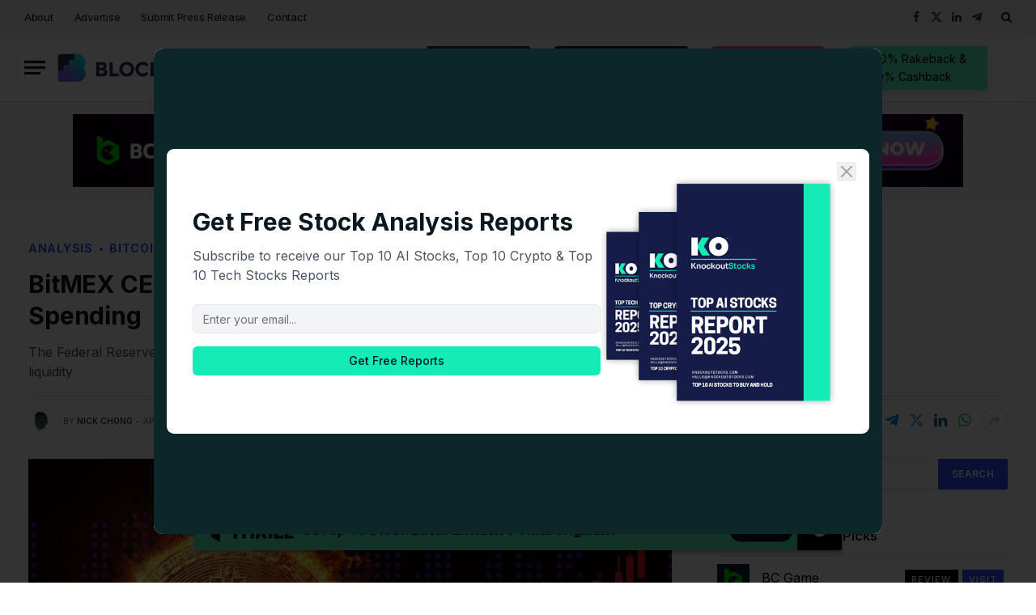

--- FILE ---
content_type: text/html; charset=UTF-8
request_url: https://blockonomi.com/bitmex-ceo-eyes-20000-bitcoin-price-federal-reserve/
body_size: 59623
content:

<!DOCTYPE html>
<html lang="en-US" class="s-light site-s-light">

<head>

	<meta charset="UTF-8" />
	<meta name="viewport" content="width=device-width, initial-scale=1" />
	<meta name='robots' content='index, follow, max-image-preview:large, max-snippet:-1, max-video-preview:-1' />

	<!-- This site is optimized with the Yoast SEO plugin v26.8 - https://yoast.com/product/yoast-seo-wordpress/ -->
	<title>BitMEX CEO Eyes $20k Bitcoin Price as Federal Reserve Ups Spending</title><link rel="preload" as="image" imagesrcset="https://blockonomi.com/wp-content/uploads/2020/02/bitcoin-1024x682.jpg 1024w, https://blockonomi.com/wp-content/uploads/2020/02/bitcoin-300x200.jpg 300w, https://blockonomi.com/wp-content/uploads/2020/02/bitcoin-768x512.jpg 768w, https://blockonomi.com/wp-content/uploads/2020/02/bitcoin-50x33.jpg 50w, https://blockonomi.com/wp-content/uploads/2020/02/bitcoin-270x180.jpg 270w, https://blockonomi.com/wp-content/uploads/2020/02/bitcoin-370x245.jpg 370w, https://blockonomi.com/wp-content/uploads/2020/02/bitcoin.jpg 1400w" imagesizes="(max-width: 814px) 100vw, 814px" /><link rel="preload" as="font" href="https://blockonomi.com/wp-content/themes/smart-mag/css/icons/fonts/ts-icons.woff2?v2.4" type="font/woff2" crossorigin="anonymous" />
	<meta name="description" content="The Federal Reserve announced Thursday morning that it will be participating in $2.3 trillion worth of buying of bonds to support liquidity" />
	<link rel="canonical" href="https://blockonomi.com/bitmex-ceo-eyes-20000-bitcoin-price-federal-reserve/" />
	<meta property="og:locale" content="en_US" />
	<meta property="og:type" content="article" />
	<meta property="og:title" content="BitMEX CEO Eyes $20k Bitcoin Price as Federal Reserve Ups Spending" />
	<meta property="og:description" content="The Federal Reserve announced Thursday morning that it will be participating in $2.3 trillion worth of buying of bonds to support liquidity" />
	<meta property="og:url" content="https://blockonomi.com/bitmex-ceo-eyes-20000-bitcoin-price-federal-reserve/" />
	<meta property="og:site_name" content="Blockonomi" />
	<meta property="article:publisher" content="http://facebook.com/blockonomi" />
	<meta property="article:published_time" content="2020-04-09T14:50:32+00:00" />
	<meta property="article:modified_time" content="2020-04-09T18:17:26+00:00" />
	<meta property="og:image" content="https://blockonomi.com/wp-content/uploads/2020/02/bitcoin.jpg" />
	<meta property="og:image:width" content="1400" />
	<meta property="og:image:height" content="933" />
	<meta property="og:image:type" content="image/jpeg" />
	<meta name="author" content="Nick Chong" />
	<meta name="twitter:card" content="summary_large_image" />
	<meta name="twitter:creator" content="@https://twitter.com/_Nick_Chong" />
	<meta name="twitter:site" content="@blockonomi" />
	<meta name="twitter:label1" content="Written by" />
	<meta name="twitter:data1" content="Nick Chong" />
	<meta name="twitter:label2" content="Est. reading time" />
	<meta name="twitter:data2" content="3 minutes" />
	<script type="application/ld+json" class="yoast-schema-graph">{"@context":"https://schema.org","@graph":[{"@type":"Article","@id":"https://blockonomi.com/bitmex-ceo-eyes-20000-bitcoin-price-federal-reserve/#article","isPartOf":{"@id":"https://blockonomi.com/bitmex-ceo-eyes-20000-bitcoin-price-federal-reserve/"},"author":{"name":"Nick Chong","@id":"https://blockonomi.com/#/schema/person/ffb0a049f3b938b72dbde7f445b921ea"},"headline":"BitMEX CEO Eyes $20,000 Bitcoin Price as Federal Reserve Ups Spending","datePublished":"2020-04-09T14:50:32+00:00","dateModified":"2020-04-09T18:17:26+00:00","mainEntityOfPage":{"@id":"https://blockonomi.com/bitmex-ceo-eyes-20000-bitcoin-price-federal-reserve/"},"wordCount":678,"commentCount":0,"publisher":{"@id":"https://blockonomi.com/#organization"},"image":{"@id":"https://blockonomi.com/bitmex-ceo-eyes-20000-bitcoin-price-federal-reserve/#primaryimage"},"thumbnailUrl":"https://blockonomi.com/wp-content/uploads/2020/02/bitcoin.jpg","keywords":["bitcoin","BitMEX","BTC","Federal Reserve"],"articleSection":["Analysis","Bitcoin"],"inLanguage":"en-US","potentialAction":[{"@type":"CommentAction","name":"Comment","target":["https://blockonomi.com/bitmex-ceo-eyes-20000-bitcoin-price-federal-reserve/#respond"]}]},{"@type":"WebPage","@id":"https://blockonomi.com/bitmex-ceo-eyes-20000-bitcoin-price-federal-reserve/","url":"https://blockonomi.com/bitmex-ceo-eyes-20000-bitcoin-price-federal-reserve/","name":"BitMEX CEO Eyes $20k Bitcoin Price as Federal Reserve Ups Spending","isPartOf":{"@id":"https://blockonomi.com/#website"},"primaryImageOfPage":{"@id":"https://blockonomi.com/bitmex-ceo-eyes-20000-bitcoin-price-federal-reserve/#primaryimage"},"image":{"@id":"https://blockonomi.com/bitmex-ceo-eyes-20000-bitcoin-price-federal-reserve/#primaryimage"},"thumbnailUrl":"https://blockonomi.com/wp-content/uploads/2020/02/bitcoin.jpg","datePublished":"2020-04-09T14:50:32+00:00","dateModified":"2020-04-09T18:17:26+00:00","description":"The Federal Reserve announced Thursday morning that it will be participating in $2.3 trillion worth of buying of bonds to support liquidity","breadcrumb":{"@id":"https://blockonomi.com/bitmex-ceo-eyes-20000-bitcoin-price-federal-reserve/#breadcrumb"},"inLanguage":"en-US","potentialAction":[{"@type":"ReadAction","target":["https://blockonomi.com/bitmex-ceo-eyes-20000-bitcoin-price-federal-reserve/"]}]},{"@type":"ImageObject","inLanguage":"en-US","@id":"https://blockonomi.com/bitmex-ceo-eyes-20000-bitcoin-price-federal-reserve/#primaryimage","url":"https://blockonomi.com/wp-content/uploads/2020/02/bitcoin.jpg","contentUrl":"https://blockonomi.com/wp-content/uploads/2020/02/bitcoin.jpg","width":1400,"height":933,"caption":"Bitcoin"},{"@type":"BreadcrumbList","@id":"https://blockonomi.com/bitmex-ceo-eyes-20000-bitcoin-price-federal-reserve/#breadcrumb","itemListElement":[{"@type":"ListItem","position":1,"name":"Home","item":"https://blockonomi.com/"},{"@type":"ListItem","position":2,"name":"BitMEX CEO Eyes $20,000 Bitcoin Price as Federal Reserve Ups Spending"}]},{"@type":"WebSite","@id":"https://blockonomi.com/#website","url":"https://blockonomi.com/","name":"Blockonomi","description":"Cryptocurrency News &amp; Your Guide to the Blockchain Economy","publisher":{"@id":"https://blockonomi.com/#organization"},"potentialAction":[{"@type":"SearchAction","target":{"@type":"EntryPoint","urlTemplate":"https://blockonomi.com/?s={search_term_string}"},"query-input":{"@type":"PropertyValueSpecification","valueRequired":true,"valueName":"search_term_string"}}],"inLanguage":"en-US"},{"@type":"Organization","@id":"https://blockonomi.com/#organization","name":"Blockonomi","url":"https://blockonomi.com/","logo":{"@type":"ImageObject","inLanguage":"en-US","@id":"https://blockonomi.com/#/schema/logo/image/","url":"https://blockonomi.com/wp-content/uploads/2018/07/blockonomi-logo-1.png","contentUrl":"https://blockonomi.com/wp-content/uploads/2018/07/blockonomi-logo-1.png","width":800,"height":127,"caption":"Blockonomi"},"image":{"@id":"https://blockonomi.com/#/schema/logo/image/"},"sameAs":["http://facebook.com/blockonomi","https://x.com/blockonomi"]},{"@type":"Person","@id":"https://blockonomi.com/#/schema/person/ffb0a049f3b938b72dbde7f445b921ea","name":"Nick Chong","image":{"@type":"ImageObject","inLanguage":"en-US","@id":"https://blockonomi.com/#/schema/person/image/","url":"https://secure.gravatar.com/avatar/c5ee1d672a5993a5dcd1865b47d7b3253e2c807b824a58f3bdd99423ba07f99a?s=96&d=mm&r=g","contentUrl":"https://secure.gravatar.com/avatar/c5ee1d672a5993a5dcd1865b47d7b3253e2c807b824a58f3bdd99423ba07f99a?s=96&d=mm&r=g","caption":"Nick Chong"},"description":"I am a writer who has been following the cryptocurrency space since 2013. My insights and interviews have been featured in leading publications in the industry such as LongHash, NewsBTC, and Decrypt. When I am not writing, I work as a team member of the EXODUS division of HTC, a Taiwanese electronics company. I own a small amount of Bitcoin. Contact NickC@blockonomi.com","sameAs":["http://nickchongcrypto.strikingly.com/","https://www.linkedin.com/in/nicholaschong604/","https://x.com/https://twitter.com/_Nick_Chong"],"url":"https://blockonomi.com/author/nickchong/"}]}</script>
	<!-- / Yoast SEO plugin. -->


<link rel='dns-prefetch' href='//stats.wp.com' />
<link rel='dns-prefetch' href='//cdnjs.cloudflare.com' />
<link rel='dns-prefetch' href='//fonts.googleapis.com' />
<link rel='dns-prefetch' href='//v0.wordpress.com' />
<link rel="alternate" type="application/rss+xml" title="Blockonomi &raquo; Feed" href="https://blockonomi.com/feed/" />
<link rel="alternate" type="application/rss+xml" title="Blockonomi &raquo; Comments Feed" href="https://blockonomi.com/comments/feed/" />
<link rel="alternate" title="oEmbed (JSON)" type="application/json+oembed" href="https://blockonomi.com/wp-json/oembed/1.0/embed?url=https%3A%2F%2Fblockonomi.com%2Fbitmex-ceo-eyes-20000-bitcoin-price-federal-reserve%2F" />
<link rel="alternate" title="oEmbed (XML)" type="text/xml+oembed" href="https://blockonomi.com/wp-json/oembed/1.0/embed?url=https%3A%2F%2Fblockonomi.com%2Fbitmex-ceo-eyes-20000-bitcoin-price-federal-reserve%2F&#038;format=xml" />
<style id='wp-img-auto-sizes-contain-inline-css' type='text/css'>
img:is([sizes=auto i],[sizes^="auto," i]){contain-intrinsic-size:3000px 1500px}
/*# sourceURL=wp-img-auto-sizes-contain-inline-css */
</style>
<link rel='stylesheet' id='dashicons-css' href='https://blockonomi.com/wp-includes/css/dashicons.min.css?ver=6.9' type='text/css' media='all' />
<link rel='stylesheet' id='post-views-counter-frontend-css' href='https://blockonomi.com/wp-content/plugins/post-views-counter/css/frontend.css?ver=1.7.3' type='text/css' media='all' />
<style id='wp-emoji-styles-inline-css' type='text/css'>

	img.wp-smiley, img.emoji {
		display: inline !important;
		border: none !important;
		box-shadow: none !important;
		height: 1em !important;
		width: 1em !important;
		margin: 0 0.07em !important;
		vertical-align: -0.1em !important;
		background: none !important;
		padding: 0 !important;
	}
/*# sourceURL=wp-emoji-styles-inline-css */
</style>
<link rel='stylesheet' id='wp-block-library-css' href='https://blockonomi.com/wp-includes/css/dist/block-library/style.min.css?ver=6.9' type='text/css' media='all' />
<style id='classic-theme-styles-inline-css' type='text/css'>
/*! This file is auto-generated */
.wp-block-button__link{color:#fff;background-color:#32373c;border-radius:9999px;box-shadow:none;text-decoration:none;padding:calc(.667em + 2px) calc(1.333em + 2px);font-size:1.125em}.wp-block-file__button{background:#32373c;color:#fff;text-decoration:none}
/*# sourceURL=/wp-includes/css/classic-themes.min.css */
</style>
<style id='search-meter-recent-searches-style-inline-css' type='text/css'>
.wp-block-search-meter-recent-searches>h2{margin-block-end:0;margin-block-start:0}.wp-block-search-meter-recent-searches>ul{list-style:none;padding-left:0}

/*# sourceURL=https://blockonomi.com/wp-content/plugins/search-meter/blocks/build/recent-searches/style-index.css */
</style>
<style id='search-meter-popular-searches-style-inline-css' type='text/css'>
.wp-block-search-meter-popular-searches>h2{margin-block-end:0;margin-block-start:0}.wp-block-search-meter-popular-searches>ul{list-style:none;padding-left:0}

/*# sourceURL=https://blockonomi.com/wp-content/plugins/search-meter/blocks/build/popular-searches/style-index.css */
</style>
<link rel='stylesheet' id='mediaelement-css' href='https://blockonomi.com/wp-includes/js/mediaelement/mediaelementplayer-legacy.min.css?ver=4.2.17' type='text/css' media='all' />
<link rel='stylesheet' id='wp-mediaelement-css' href='https://blockonomi.com/wp-includes/js/mediaelement/wp-mediaelement.min.css?ver=6.9' type='text/css' media='all' />
<style id='jetpack-sharing-buttons-style-inline-css' type='text/css'>
.jetpack-sharing-buttons__services-list{display:flex;flex-direction:row;flex-wrap:wrap;gap:0;list-style-type:none;margin:5px;padding:0}.jetpack-sharing-buttons__services-list.has-small-icon-size{font-size:12px}.jetpack-sharing-buttons__services-list.has-normal-icon-size{font-size:16px}.jetpack-sharing-buttons__services-list.has-large-icon-size{font-size:24px}.jetpack-sharing-buttons__services-list.has-huge-icon-size{font-size:36px}@media print{.jetpack-sharing-buttons__services-list{display:none!important}}.editor-styles-wrapper .wp-block-jetpack-sharing-buttons{gap:0;padding-inline-start:0}ul.jetpack-sharing-buttons__services-list.has-background{padding:1.25em 2.375em}
/*# sourceURL=https://blockonomi.com/wp-content/plugins/jetpack/_inc/blocks/sharing-buttons/view.css */
</style>
<style id='global-styles-inline-css' type='text/css'>
:root{--wp--preset--aspect-ratio--square: 1;--wp--preset--aspect-ratio--4-3: 4/3;--wp--preset--aspect-ratio--3-4: 3/4;--wp--preset--aspect-ratio--3-2: 3/2;--wp--preset--aspect-ratio--2-3: 2/3;--wp--preset--aspect-ratio--16-9: 16/9;--wp--preset--aspect-ratio--9-16: 9/16;--wp--preset--color--black: #000000;--wp--preset--color--cyan-bluish-gray: #abb8c3;--wp--preset--color--white: #ffffff;--wp--preset--color--pale-pink: #f78da7;--wp--preset--color--vivid-red: #cf2e2e;--wp--preset--color--luminous-vivid-orange: #ff6900;--wp--preset--color--luminous-vivid-amber: #fcb900;--wp--preset--color--light-green-cyan: #7bdcb5;--wp--preset--color--vivid-green-cyan: #00d084;--wp--preset--color--pale-cyan-blue: #8ed1fc;--wp--preset--color--vivid-cyan-blue: #0693e3;--wp--preset--color--vivid-purple: #9b51e0;--wp--preset--gradient--vivid-cyan-blue-to-vivid-purple: linear-gradient(135deg,rgb(6,147,227) 0%,rgb(155,81,224) 100%);--wp--preset--gradient--light-green-cyan-to-vivid-green-cyan: linear-gradient(135deg,rgb(122,220,180) 0%,rgb(0,208,130) 100%);--wp--preset--gradient--luminous-vivid-amber-to-luminous-vivid-orange: linear-gradient(135deg,rgb(252,185,0) 0%,rgb(255,105,0) 100%);--wp--preset--gradient--luminous-vivid-orange-to-vivid-red: linear-gradient(135deg,rgb(255,105,0) 0%,rgb(207,46,46) 100%);--wp--preset--gradient--very-light-gray-to-cyan-bluish-gray: linear-gradient(135deg,rgb(238,238,238) 0%,rgb(169,184,195) 100%);--wp--preset--gradient--cool-to-warm-spectrum: linear-gradient(135deg,rgb(74,234,220) 0%,rgb(151,120,209) 20%,rgb(207,42,186) 40%,rgb(238,44,130) 60%,rgb(251,105,98) 80%,rgb(254,248,76) 100%);--wp--preset--gradient--blush-light-purple: linear-gradient(135deg,rgb(255,206,236) 0%,rgb(152,150,240) 100%);--wp--preset--gradient--blush-bordeaux: linear-gradient(135deg,rgb(254,205,165) 0%,rgb(254,45,45) 50%,rgb(107,0,62) 100%);--wp--preset--gradient--luminous-dusk: linear-gradient(135deg,rgb(255,203,112) 0%,rgb(199,81,192) 50%,rgb(65,88,208) 100%);--wp--preset--gradient--pale-ocean: linear-gradient(135deg,rgb(255,245,203) 0%,rgb(182,227,212) 50%,rgb(51,167,181) 100%);--wp--preset--gradient--electric-grass: linear-gradient(135deg,rgb(202,248,128) 0%,rgb(113,206,126) 100%);--wp--preset--gradient--midnight: linear-gradient(135deg,rgb(2,3,129) 0%,rgb(40,116,252) 100%);--wp--preset--font-size--small: 13px;--wp--preset--font-size--medium: 20px;--wp--preset--font-size--large: 36px;--wp--preset--font-size--x-large: 42px;--wp--preset--spacing--20: 0.44rem;--wp--preset--spacing--30: 0.67rem;--wp--preset--spacing--40: 1rem;--wp--preset--spacing--50: 1.5rem;--wp--preset--spacing--60: 2.25rem;--wp--preset--spacing--70: 3.38rem;--wp--preset--spacing--80: 5.06rem;--wp--preset--shadow--natural: 6px 6px 9px rgba(0, 0, 0, 0.2);--wp--preset--shadow--deep: 12px 12px 50px rgba(0, 0, 0, 0.4);--wp--preset--shadow--sharp: 6px 6px 0px rgba(0, 0, 0, 0.2);--wp--preset--shadow--outlined: 6px 6px 0px -3px rgb(255, 255, 255), 6px 6px rgb(0, 0, 0);--wp--preset--shadow--crisp: 6px 6px 0px rgb(0, 0, 0);}:where(.is-layout-flex){gap: 0.5em;}:where(.is-layout-grid){gap: 0.5em;}body .is-layout-flex{display: flex;}.is-layout-flex{flex-wrap: wrap;align-items: center;}.is-layout-flex > :is(*, div){margin: 0;}body .is-layout-grid{display: grid;}.is-layout-grid > :is(*, div){margin: 0;}:where(.wp-block-columns.is-layout-flex){gap: 2em;}:where(.wp-block-columns.is-layout-grid){gap: 2em;}:where(.wp-block-post-template.is-layout-flex){gap: 1.25em;}:where(.wp-block-post-template.is-layout-grid){gap: 1.25em;}.has-black-color{color: var(--wp--preset--color--black) !important;}.has-cyan-bluish-gray-color{color: var(--wp--preset--color--cyan-bluish-gray) !important;}.has-white-color{color: var(--wp--preset--color--white) !important;}.has-pale-pink-color{color: var(--wp--preset--color--pale-pink) !important;}.has-vivid-red-color{color: var(--wp--preset--color--vivid-red) !important;}.has-luminous-vivid-orange-color{color: var(--wp--preset--color--luminous-vivid-orange) !important;}.has-luminous-vivid-amber-color{color: var(--wp--preset--color--luminous-vivid-amber) !important;}.has-light-green-cyan-color{color: var(--wp--preset--color--light-green-cyan) !important;}.has-vivid-green-cyan-color{color: var(--wp--preset--color--vivid-green-cyan) !important;}.has-pale-cyan-blue-color{color: var(--wp--preset--color--pale-cyan-blue) !important;}.has-vivid-cyan-blue-color{color: var(--wp--preset--color--vivid-cyan-blue) !important;}.has-vivid-purple-color{color: var(--wp--preset--color--vivid-purple) !important;}.has-black-background-color{background-color: var(--wp--preset--color--black) !important;}.has-cyan-bluish-gray-background-color{background-color: var(--wp--preset--color--cyan-bluish-gray) !important;}.has-white-background-color{background-color: var(--wp--preset--color--white) !important;}.has-pale-pink-background-color{background-color: var(--wp--preset--color--pale-pink) !important;}.has-vivid-red-background-color{background-color: var(--wp--preset--color--vivid-red) !important;}.has-luminous-vivid-orange-background-color{background-color: var(--wp--preset--color--luminous-vivid-orange) !important;}.has-luminous-vivid-amber-background-color{background-color: var(--wp--preset--color--luminous-vivid-amber) !important;}.has-light-green-cyan-background-color{background-color: var(--wp--preset--color--light-green-cyan) !important;}.has-vivid-green-cyan-background-color{background-color: var(--wp--preset--color--vivid-green-cyan) !important;}.has-pale-cyan-blue-background-color{background-color: var(--wp--preset--color--pale-cyan-blue) !important;}.has-vivid-cyan-blue-background-color{background-color: var(--wp--preset--color--vivid-cyan-blue) !important;}.has-vivid-purple-background-color{background-color: var(--wp--preset--color--vivid-purple) !important;}.has-black-border-color{border-color: var(--wp--preset--color--black) !important;}.has-cyan-bluish-gray-border-color{border-color: var(--wp--preset--color--cyan-bluish-gray) !important;}.has-white-border-color{border-color: var(--wp--preset--color--white) !important;}.has-pale-pink-border-color{border-color: var(--wp--preset--color--pale-pink) !important;}.has-vivid-red-border-color{border-color: var(--wp--preset--color--vivid-red) !important;}.has-luminous-vivid-orange-border-color{border-color: var(--wp--preset--color--luminous-vivid-orange) !important;}.has-luminous-vivid-amber-border-color{border-color: var(--wp--preset--color--luminous-vivid-amber) !important;}.has-light-green-cyan-border-color{border-color: var(--wp--preset--color--light-green-cyan) !important;}.has-vivid-green-cyan-border-color{border-color: var(--wp--preset--color--vivid-green-cyan) !important;}.has-pale-cyan-blue-border-color{border-color: var(--wp--preset--color--pale-cyan-blue) !important;}.has-vivid-cyan-blue-border-color{border-color: var(--wp--preset--color--vivid-cyan-blue) !important;}.has-vivid-purple-border-color{border-color: var(--wp--preset--color--vivid-purple) !important;}.has-vivid-cyan-blue-to-vivid-purple-gradient-background{background: var(--wp--preset--gradient--vivid-cyan-blue-to-vivid-purple) !important;}.has-light-green-cyan-to-vivid-green-cyan-gradient-background{background: var(--wp--preset--gradient--light-green-cyan-to-vivid-green-cyan) !important;}.has-luminous-vivid-amber-to-luminous-vivid-orange-gradient-background{background: var(--wp--preset--gradient--luminous-vivid-amber-to-luminous-vivid-orange) !important;}.has-luminous-vivid-orange-to-vivid-red-gradient-background{background: var(--wp--preset--gradient--luminous-vivid-orange-to-vivid-red) !important;}.has-very-light-gray-to-cyan-bluish-gray-gradient-background{background: var(--wp--preset--gradient--very-light-gray-to-cyan-bluish-gray) !important;}.has-cool-to-warm-spectrum-gradient-background{background: var(--wp--preset--gradient--cool-to-warm-spectrum) !important;}.has-blush-light-purple-gradient-background{background: var(--wp--preset--gradient--blush-light-purple) !important;}.has-blush-bordeaux-gradient-background{background: var(--wp--preset--gradient--blush-bordeaux) !important;}.has-luminous-dusk-gradient-background{background: var(--wp--preset--gradient--luminous-dusk) !important;}.has-pale-ocean-gradient-background{background: var(--wp--preset--gradient--pale-ocean) !important;}.has-electric-grass-gradient-background{background: var(--wp--preset--gradient--electric-grass) !important;}.has-midnight-gradient-background{background: var(--wp--preset--gradient--midnight) !important;}.has-small-font-size{font-size: var(--wp--preset--font-size--small) !important;}.has-medium-font-size{font-size: var(--wp--preset--font-size--medium) !important;}.has-large-font-size{font-size: var(--wp--preset--font-size--large) !important;}.has-x-large-font-size{font-size: var(--wp--preset--font-size--x-large) !important;}
:where(.wp-block-post-template.is-layout-flex){gap: 1.25em;}:where(.wp-block-post-template.is-layout-grid){gap: 1.25em;}
:where(.wp-block-term-template.is-layout-flex){gap: 1.25em;}:where(.wp-block-term-template.is-layout-grid){gap: 1.25em;}
:where(.wp-block-columns.is-layout-flex){gap: 2em;}:where(.wp-block-columns.is-layout-grid){gap: 2em;}
:root :where(.wp-block-pullquote){font-size: 1.5em;line-height: 1.6;}
/*# sourceURL=global-styles-inline-css */
</style>
<link rel='stylesheet' id='ez-toc-css' href='https://blockonomi.com/wp-content/plugins/easy-table-of-contents/assets/css/screen.min.css?ver=2.0.80' type='text/css' media='all' />
<style id='ez-toc-inline-css' type='text/css'>
div#ez-toc-container .ez-toc-title {font-size: 80%;}div#ez-toc-container .ez-toc-title {font-weight: 500;}div#ez-toc-container ul li , div#ez-toc-container ul li a {font-size: 95%;}div#ez-toc-container ul li , div#ez-toc-container ul li a {font-weight: 500;}div#ez-toc-container nav ul ul li {font-size: 90%;}div#ez-toc-container {width: 100%;}.ez-toc-box-title {font-weight: bold; margin-bottom: 10px; text-align: center; text-transform: uppercase; letter-spacing: 1px; color: #666; padding-bottom: 5px;position:absolute;top:-4%;left:5%;background-color: inherit;transition: top 0.3s ease;}.ez-toc-box-title.toc-closed {top:-25%;}
.ez-toc-container-direction {direction: ltr;}.ez-toc-counter ul{counter-reset: item ;}.ez-toc-counter nav ul li a::before {content: counters(item, '.', decimal) '. ';display: inline-block;counter-increment: item;flex-grow: 0;flex-shrink: 0;margin-right: .2em; float: left; }.ez-toc-widget-direction {direction: ltr;}.ez-toc-widget-container ul{counter-reset: item ;}.ez-toc-widget-container nav ul li a::before {content: counters(item, '.', decimal) '. ';display: inline-block;counter-increment: item;flex-grow: 0;flex-shrink: 0;margin-right: .2em; float: left; }
/*# sourceURL=ez-toc-inline-css */
</style>
<link rel='stylesheet' id='upw_theme_standard-css' href='https://blockonomi.com/wp-content/plugins/ultimate-posts-widget/css/upw-theme-standard.min.css?ver=6.9' type='text/css' media='all' />
<style id='kooc-aggregator-styles-inline-css' type='text/css'>

            .kooc-aggregator {
                max-width: 100% !important;
                margin: 0 auto !important;
                padding: 20px 0 !important;
            }
            .kooc-aggregator .kooc-articles {
                margin-bottom: 30px !important;
            }
            .kooc-aggregator .kooc-article {
                border-bottom: 1px solid #ddd !important;
                padding: 20px 0 !important;
                margin-bottom: 0 !important;
            }
            .kooc-aggregator .kooc-article:last-child {
                border-bottom: none !important;
            }
            .kooc-aggregator .kooc-article-header {
                display: flex !important;
                align-items: flex-start !important;
                gap: 15px !important;
            }
            .kooc-aggregator .kooc-favicon {
                width: 32px !important;
                height: 32px !important;
                flex-shrink: 0 !important;
                object-fit: cover !important;
                border-radius: 4px !important;
                display: block !important;
            }
            .kooc-aggregator .kooc-article-meta {
                flex: 1 !important;
                min-width: 0 !important;
            }
            .kooc-aggregator .kooc-article-title {
                margin: 0 0 8px 0 !important;
                font-weight: 600 !important;
                line-height: 1.4 !important;
                font-size: 1.1em !important;
            }
            .kooc-aggregator .kooc-article-title a {
                color: #000000 !important;
                text-decoration: none !important;
                transition: color 0.2s ease !important;
            }
            .kooc-aggregator .kooc-article-title a:hover,
            .kooc-aggregator .kooc-article-title a:focus {
                color: #0073aa !important;
                text-decoration: none !important;
            }
            .kooc-aggregator .kooc-article-info {
                display: flex !important;
                align-items: center !important;
                gap: 12px !important;
                flex-wrap: wrap !important;
            }
            .kooc-aggregator .kooc-site-name {
                color: #666666 !important;
                font-size: 0.8em !important;
                font-weight: 500 !important;
            }
            .kooc-aggregator .kooc-article-date {
                color: #999999 !important;
                font-size: 0.75em !important;
                font-weight: 400 !important;
            }
            .kooc-aggregator .kooc-pagination {
                display: flex !important;
                justify-content: center !important;
                gap: 8px !important;
                margin-top: 30px !important;
                padding: 20px 15px !important;
                flex-wrap: wrap !important;
            }
            .kooc-aggregator .kooc-page-btn {
                background: #f7f7f7 !important;
                border: 1px solid #ddd !important;
                padding: 10px 15px !important;
                cursor: pointer !important;
                border-radius: 4px !important;
                font-size: 14px !important;
                font-weight: 500 !important;
                color: #000000 !important;
                text-decoration: none !important;
                transition: all 0.2s ease !important;
                min-width: 40px !important;
                text-align: center !important;
            }
            .kooc-aggregator .kooc-page-btn:hover {
                background: #e9e9e9 !important;
                color: #000000 !important;
                border-color: #ccc !important;
            }
            .kooc-aggregator .kooc-page-btn.active {
                background: #0073aa !important;
                color: #ffffff !important;
                border-color: #0073aa !important;
            }
            .kooc-aggregator .kooc-no-articles {
                text-align: center !important;
                color: #666 !important;
                font-style: italic !important;
                padding: 40px 20px !important;
            }
            @media (max-width: 768px) {
                .kooc-aggregator .kooc-article-header {
                    gap: 12px !important;
                }
                .kooc-aggregator .kooc-favicon {
                    width: 28px !important;
                    height: 28px !important;
                }
                .kooc-aggregator .kooc-article-title {
                    font-size: 1em !important;
                }
                .kooc-aggregator .kooc-article-info {
                    gap: 8px !important;
                }
                .kooc-aggregator .kooc-site-name {
                    font-size: 0.75em !important;
                }
                .kooc-aggregator .kooc-article-date {
                    font-size: 0.7em !important;
                }
                .kooc-aggregator .kooc-pagination {
                    padding: 15px 10px !important;
                    gap: 6px !important;
                    margin: 20px 0 !important;
                }
                .kooc-aggregator .kooc-page-btn {
                    padding: 8px 12px !important;
                    font-size: 13px !important;
                    min-width: 36px !important;
                }
            }
        
/*# sourceURL=kooc-aggregator-styles-inline-css */
</style>
<link rel='stylesheet' id='smartmag-core-css' href='https://blockonomi.com/wp-content/themes/smart-mag/style.css?ver=9.3.0' type='text/css' media='all' />
<style id='smartmag-core-inline-css' type='text/css'>
:root { --c-main: #2d53fe;
--c-main-rgb: 45,83,254;
--text-font: "Inter", system-ui, -apple-system, "Segoe UI", Arial, sans-serif;
--body-font: "Inter", system-ui, -apple-system, "Segoe UI", Arial, sans-serif;
--title-size-xs: 15px;
--title-size-s: 17px;
--title-fw-bold: 600;
--main-width: 1240px;
--c-excerpts: #111111;
--excerpt-size: 14px; }
.s-dark body { background-color: #0f0f1c; }
.smart-head-main .smart-head-top { --head-h: 42px; background-color: #ededed; }
.s-dark .smart-head-main .smart-head-top,
.smart-head-main .s-dark.smart-head-top { background-color: #0b101b; }
.smart-head-main .smart-head-mid { --head-h: 84px; }
.s-dark .smart-head-main .smart-head-mid,
.smart-head-main .s-dark.smart-head-mid { background-color: #081736; }
.smart-head-main .smart-head-mid { border-bottom-width: 1px; border-bottom-color: #d6d6d6; }
.navigation-main .menu > li > a { font-size: 16px; text-transform: initial; letter-spacing: 0em; }
.navigation-main { --nav-items-space: 15px; }
.nav-hov-b .menu > li > a:before { border-width: 3px; }
.s-dark .navigation-main { --c-nav: #ffffff; }
.s-dark .navigation { --c-nav-blip: #969696; --c-nav-hov-bg: rgba(255,255,255,0.01); --c-nav-drop-bg: #0b1321; --c-nav-drop-hov-bg: rgba(255,255,255,0.03); }
.smart-head-mobile .smart-head-mid { --head-h: 70px; }
.s-dark .smart-head-mobile .smart-head-mid,
.smart-head-mobile .s-dark.smart-head-mid { background-color: #141c2b; }
.smart-head-mobile .smart-head-mid { border-bottom-width: 1px; border-bottom-color: #e5e5e5; }
.s-dark .off-canvas, .off-canvas.s-dark { background-color: #0b1321; }
.navigation-small .menu > li > a { letter-spacing: -.02em; }
.navigation-small { margin-left: calc(-1 * var(--nav-items-space)); }
.s-dark .navigation-small { --c-nav: #dddddd; }
.s-dark .upper-footer { background-color: #14171f; }
.upper-footer > .wrap { padding-top: 70px; }
.s-dark .lower-footer { background-color: #0b101b; }
.post-meta .meta-item, .post-meta .text-in { font-size: 10px; text-transform: uppercase; }
.post-meta { --p-meta-sep: "\2013"; }
.block-head-c .heading { letter-spacing: 0.02em; }
.block-head-e2 .heading { font-weight: 600; color: var(--c-main); }
.block-head-f { --c-line: #0a0a0a; }
.s-dark .block-head-f { --c-line: #636363; }
.block-head-f .heading { color: #0a0a0a; }
.s-dark .block-head-f .heading { color: #ededed; }
.entry-content { font-weight: normal; }
.site-s-light .entry-content { color: #161616; }
.s-dark .entry-content { color: #f2f2f2; }
.post-share-b:not(.is-not-global) { --service-height: 35px; }
.s-head-modern-a .post-title { font-size: 72px; }
.s-head-large .post-title { font-size: 30px; }
.s-head-large .sub-title { font-size: 16px; }
.s-dark .spc-newsletter-c { background-color: #14181f; }
.a-wrap-2:not(._) { padding-top: 15px; padding-bottom: 15px; padding-left: 10px; padding-right: 10px; margin-top: 0px; }
@media (min-width: 1200px) { .loop-list .post-title { font-size: 22px; } }
@media (min-width: 940px) and (max-width: 1200px) { .navigation-main .menu > li > a { font-size: calc(10px + (16px - 10px) * .7); } }
@media (min-width: 768px) and (max-width: 940px) { .s-head-modern-a .post-title { font-size: 32px; }
.s-head-modern .sub-title { font-size: 14px; }
.s-head-large .post-title { font-size: 28px; } }
@media (max-width: 767px) { .s-head-large .post-title { font-size: 24px; }
.s-head-large .sub-title { font-size: 14px; }
.a-wrap-2:not(._) { margin-top: 10px; margin-bottom: -20px; } }


/*# sourceURL=smartmag-core-inline-css */
</style>
<link rel='stylesheet' id='smartmag-magnific-popup-css' href='https://blockonomi.com/wp-content/themes/smart-mag/css/lightbox.css?ver=9.3.0' type='text/css' media='all' />
<link rel='stylesheet' id='smartmag-icons-css' href='https://blockonomi.com/wp-content/themes/smart-mag/css/icons/icons.css?ver=9.3.0' type='text/css' media='all' />
<link rel='stylesheet' id='fcrp-light-css-css' href='https://blockonomi.com/wp-content/plugins/flytonic-casino-review/assets/css/style.min.css?ver=6.9' type='text/css' media='all' />
<link rel='stylesheet' id='fontawesome-css' href='https://blockonomi.com/wp-content/plugins/flytonic-casino-review/assets/css/font-awesome.min.css?ver=6.9' type='text/css' media='all' />
<link rel='stylesheet' id='mycustom-css' href='https://blockonomi.com/wp-content/plugins/flytonic-casino-review/assets/css/mycustom.css?ver=6.9' type='text/css' media='all' />
<link rel='stylesheet' id='smartmag-gfonts-custom-css' href='https://fonts.googleapis.com/css?family=Inter%3A400%2C500%2C600%2C700&#038;display=swap' type='text/css' media='all' />
<link rel='stylesheet' id='sib-front-css-css' href='https://blockonomi.com/wp-content/plugins/mailin/css/mailin-front.css?ver=6.9' type='text/css' media='all' />
<link rel='stylesheet' id='mcw-google-fonts-css' href='https://fonts.googleapis.com/css?family=Montserrat&#038;ver=6.9' type='text/css' media='all' />
<link rel='stylesheet' id='mcw-crypto-css' href='https://blockonomi.com/wp-content/plugins/massive-cryptocurrency-widgets/assets/public/css/style.css?ver=3.3.1' type='text/css' media='all' />
<link rel='stylesheet' id='mcw-crypto-select-css' href='https://blockonomi.com/wp-content/plugins/massive-cryptocurrency-widgets/assets/public/css/selectize.custom.css?ver=3.3.1' type='text/css' media='all' />
<link rel='stylesheet' id='mcw-crypto-datatable-css' href='https://blockonomi.com/wp-content/plugins/massive-cryptocurrency-widgets/assets/public/css/jquery.dataTables.min.css?ver=1.10.16' type='text/css' media='all' />
<script type="text/javascript" id="post-views-counter-frontend-js-before">
/* <![CDATA[ */
var pvcArgsFrontend = {"mode":"rest_api","postID":40359,"requestURL":"https:\/\/blockonomi.com\/wp-json\/post-views-counter\/view-post\/40359","nonce":"d0cfe06134","dataStorage":"cookies","multisite":false,"path":"\/","domain":""};

//# sourceURL=post-views-counter-frontend-js-before
/* ]]> */
</script>
<script type="text/javascript" src="https://blockonomi.com/wp-content/plugins/post-views-counter/js/frontend.js?ver=1.7.3" id="post-views-counter-frontend-js"></script>
<script type="text/javascript" src="https://blockonomi.com/wp-includes/js/jquery/jquery.min.js?ver=3.7.1" id="jquery-core-js"></script>
<script type="text/javascript" src="https://blockonomi.com/wp-includes/js/jquery/jquery-migrate.min.js?ver=3.4.1" id="jquery-migrate-js"></script>
<script type="text/javascript" id="jquery-js-after">
/* <![CDATA[ */
            jQuery(document).ready(function($) {
                $(document).on("click", ".kooc-page-btn", function(e) {
                    e.preventDefault();
                    
                    var page = $(this).data("page");
                    var $button = $(this);
                    
                    $(".kooc-page-btn").removeClass("active");
                    $button.addClass("active");
                    
                    $("#kooc-articles").html("<p style=\"text-align: center; padding: 40px;\">Loading...</p>");
                    
                    $.ajax({
                        url: "https://blockonomi.com/wp-admin/admin-ajax.php",
                        type: "POST",
                        data: {
                            action: "kooc_load_page",
                            page: page,
                            nonce: "9f48345923"
                        },
                        success: function(response) {
                            $(".kooc-aggregator").html(response);
                        },
                        error: function() {
                            $("#kooc-articles").html("<p style=\"text-align: center; padding: 40px; color: red;\">Error loading articles. Please try again.</p>");
                        }
                    });
                });
            });
        
//# sourceURL=jquery-js-after
/* ]]> */
</script>
<script type="text/javascript" id="sib-front-js-js-extra">
/* <![CDATA[ */
var sibErrMsg = {"invalidMail":"Please fill out valid email address","requiredField":"Please fill out required fields","invalidDateFormat":"Please fill out valid date format","invalidSMSFormat":"Please fill out valid phone number"};
var ajax_sib_front_object = {"ajax_url":"https://blockonomi.com/wp-admin/admin-ajax.php","ajax_nonce":"d913ce4a7c","flag_url":"https://blockonomi.com/wp-content/plugins/mailin/img/flags/"};
//# sourceURL=sib-front-js-js-extra
/* ]]> */
</script>
<script type="text/javascript" src="https://blockonomi.com/wp-content/plugins/mailin/js/mailin-front.js?ver=1769692030" id="sib-front-js-js"></script>
<link rel="https://api.w.org/" href="https://blockonomi.com/wp-json/" /><link rel="alternate" title="JSON" type="application/json" href="https://blockonomi.com/wp-json/wp/v2/posts/40359" /><link rel="EditURI" type="application/rsd+xml" title="RSD" href="https://blockonomi.com/xmlrpc.php?rsd" />
<link rel='shortlink' href='https://wp.me/p94Zms-auX' />
<style type="text/css"  media="screen">a.fcrp-button.playb{background-color:#1652f0!important;}.fcrp-sctable_ver3 .fcrp-sctablerow1, .fcrp-sctable_ver5 .fcrp-sctablerow1,.fcrp-sctable_5row1{background:#d1d1d1!important;}</style>	<style>img#wpstats{display:none}</style>
		
		<script>
		var BunyadSchemeKey = 'bunyad-scheme';
		(() => {
			const d = document.documentElement;
			const c = d.classList;
			var scheme = localStorage.getItem(BunyadSchemeKey);
			
			if (scheme) {
				d.dataset.origClass = c;
				scheme === 'dark' ? c.remove('s-light', 'site-s-light') : c.remove('s-dark', 'site-s-dark');
				c.add('site-s-' + scheme, 's-' + scheme);
			}
		})();
		</script>
		<meta name="generator" content="Elementor 3.34.4; features: additional_custom_breakpoints; settings: css_print_method-external, google_font-enabled, font_display-swap">
			<style>
				.e-con.e-parent:nth-of-type(n+4):not(.e-lazyloaded):not(.e-no-lazyload),
				.e-con.e-parent:nth-of-type(n+4):not(.e-lazyloaded):not(.e-no-lazyload) * {
					background-image: none !important;
				}
				@media screen and (max-height: 1024px) {
					.e-con.e-parent:nth-of-type(n+3):not(.e-lazyloaded):not(.e-no-lazyload),
					.e-con.e-parent:nth-of-type(n+3):not(.e-lazyloaded):not(.e-no-lazyload) * {
						background-image: none !important;
					}
				}
				@media screen and (max-height: 640px) {
					.e-con.e-parent:nth-of-type(n+2):not(.e-lazyloaded):not(.e-no-lazyload),
					.e-con.e-parent:nth-of-type(n+2):not(.e-lazyloaded):not(.e-no-lazyload) * {
						background-image: none !important;
					}
				}
			</style>
			<!-- Google tag (gtag.js) -->
<script async src="https://www.googletagmanager.com/gtag/js?id=G-KRF28D5THQ"></script>
<script>
  window.dataLayer = window.dataLayer || [];
  function gtag(){dataLayer.push(arguments);}
  gtag('js', new Date());

  gtag('config', 'G-KRF28D5THQ');
</script><link rel="icon" href="https://blockonomi.com/wp-content/uploads/2020/07/fav-50x50.png" sizes="32x32" />
<link rel="icon" href="https://blockonomi.com/wp-content/uploads/2020/07/fav-300x300.png" sizes="192x192" />
<link rel="apple-touch-icon" href="https://blockonomi.com/wp-content/uploads/2020/07/fav-300x300.png" />
<meta name="msapplication-TileImage" content="https://blockonomi.com/wp-content/uploads/2020/07/fav-300x300.png" />
		<style type="text/css" id="wp-custom-css">
			.homeprice{
    width:100%;
    background-color:#000;
}

.blockonomi {
    background-color:#151515;
    padding-top:60px;
    
}



.blockonomi h2,.blockonomi h3{
    color:#fff;
    font-weight: 300!important;
}

.blockonomi h3{
    color:#fff;
    font-weight: 300!important;
    font-size:16px!important;
}

.blockonomi p{
   color:#b5b5b5;
}

.blockonomi .small-post {
    position:relative;
}

.blockonomi .small-post .cat-label{
    position:absolute;
    top:0px;
    left:15px;
}

.submitpr{
   position:relative;
    top:-30px;
}

.block-content .category-press-release .post-title-alt{
    font-size: 18px;
    padding:0px;
}

.block-content .category-press-release .post-author{
    display:none;
}
.block-content .category-press-release .meta-sep{
    display:none;
}
.block-content .category-press-release .date-link{
    display:none;
}

.post-title-alt { font-weight: 300; font-size: 24px; }
.grid-post .post-title-alt { font-weight: 300; font-size: 20px; }
.sidebar .widget-title { font-weight: 300; }
.list-post .post-tite { font-weight: 300; }
.entry-content { font-weight: 300; }
.navigation .menu > li > a, .navigation.inline .menu > li > a { font-weight: 300; }
.navigation .menu > li li a, .navigation.inline .menu > li li a { font-weight: 300; }
.top-bar-content, .top-bar.dark .top-bar-content, .main-head.simple .inner { background-color: #ffffff; border-color: #ffffff; }

.top-bar .navigation { background: transparent; }

.post-title-alt { font-weight: 300; font-size: 24px; }
.grid-post .post-title-alt { font-weight: 300; font-size: 20px; }
.sidebar .widget-title { font-weight: 300; }
.list-post .post-tite { font-weight: 300; }
.entry-content { font-weight: 300; }
.navigation .menu > li > a, .navigation.inline .menu > li > a { font-weight: 300; }
.navigation .menu > li li a, .navigation.inline .menu > li li a { font-weight: 300; }



ul.spons{
    margin:0px;
    padding:0px;
    margin-top:10px;
	 border-top:1px solid #e1e1e1;
	padding-top:10px;
}

.spons li{
    list-style: none;
    margin-left:0px!important;
    padding-left:0px!important;
}

.spons  li {
    padding-left: -15px;
    margin-bottom: 0.8em;
    clear:both;
    border-bottom:1px solid #e1e1e1;
    min-height:50px;
}

.spons img{
    width:40px;
    height:40px;
    float: left;
    margin-right:15px;
}


a.spontitle {
    color:black;
    font-size:16px;
    font-weight:300;
    margin-top:5px;
    float:left;
}


a.sponreview  {
  float: right;
  margin-right: 5px;
  margin-top:7px;
  padding: 0 8px;
  color: inherit;
  background: #000;
  color: #fff;
  font-size: 11px;
  font-weight: 500;
  text-transform: uppercase;
  letter-spacing: 0.1em;
  line-height: 24px;
  -webkit-font-smoothing: antialiased;
}

a.sponreview:hover {
  background: #e52323!important;
}

a.sponvisit  {
  float: right;
  margin-right: 5px;
  margin-top:7px;
  padding: 0 8px;
  color: inherit;
  background: #2d53fe;
  color: #fff;
  font-size: 11px;
  font-weight: 500;
  text-transform: uppercase;
  letter-spacing: 0.1em;
  line-height: 24px;
  -webkit-font-smoothing: antialiased;
}

a.sponvisit:hover {
  background: #000!important;
}

.manchester{
	background-color:darkgrey;
	padding-top:30px;
}

.disclaimer{
	color:#9a9ca1;
	margin-bottom:0px;
	width:80%;
	display:block;
	margin:0 auto;
	padding-top:30px;
}
.infobutton {
  background: #2d53fe;
  border: none;
  border-radius: 2px;
  color: #fff!important;
  font-size: 18px;
  font-weight: 400;
  padding: 14px 20px;
  -webkit-appearance: none;
  transition: 0s ease-in-out!important;
	margin-top:20px!important;
	margin-bottom:20px!important;
    padding-right:50px;
    padding-left:50px;
    -webkit-box-shadow: 0px 0px 10px 5px rgba(0,0,0,0.1)!important;
    -moz-box-shadow: 0px 0px 10px 5px rgba(0,0,0,0.1)!important;
    box-shadow: 0px 0px 10px 5px rgba(0,0,0,0.1)!important; 
}

.infobutton {
	line-height: 80px!important;
}

.infobutton:hover {
  background: #000;
  box-shadow: inset 0 0 80px rgba(255, 255, 255, 0.15);
  color: #fff!important;
  cursor: pointer;
}

.infobutton:after{
	content: "????";
	margin-left:5px;
}

.infobuttonstake {
    padding:5px!important;
    padding-right:30px!important;
    padding-left:30px!important;
    font-size:14px!important;
}

.bottomlogo {
	display:block;
	padding-top:30px;
	margin-bottom:-20px!important;
	margin:0 auto;
	width:300px;
}

.disclosure{float:right}


#items .item a:hover  .info{
    display: block;
	max-width:400px;
position:absolute;
right:10px;
	background-color:white;
	padding:15px;
	padding-bottom:0px;
	 z-index: 999;
	border:1px solid #eee;
	-webkit-box-shadow: 0px 0px 10px 5px rgba(0,0,0,0.1);
-moz-box-shadow: 0px 0px 10px 5px rgba(0,0,0,0.1);
box-shadow: 0px 0px 10px 5px rgba(0,0,0,0.1);
}

table {border-bottom:6px solid #fd005d; border-top:1px solid #fdbc00;-webkit-box-shadow: 0px 0px 10px 5px rgba(0,0,0,0.1);
-moz-box-shadow: 0px 0px 10px 5px rgba(0,0,0,0.1);
box-shadow: 0px 0px 10px 5px rgba(0,0,0,0.1); margin-top:30px;}



#endorsed{
    background-color: #e2e2e2;
    padding-top:40px;
    padding-bottom:40px;
   
}




.page-template-page-prices  .featured-image {
  display: block;
}

.page-template-page-prices .cryptoboxes{
	color:white;
    font-family: Roboto, Arial, sans-serif;
    
}

.page-template-page-prices .post-content a{
	color:white;
}

.page-template-page-prices .post-content{
	
}
 
.page-template-page-prices #toc_container {
	background-color: #343e47!important;
    float:right;
}

.page-template-page-prices #toc_container a{
	color: #fff!important;
}

a.adverti{font-size:14px;}

.page-template-page-prices li {
	font-size:16px;
}


.page-template-page-prices .blockonomi {
    background-color:#343e47;
    padding-bottom:40px;
}



.page-template-page-prices .blockonomi  h3{
    font-weight: 300!important;
    font-size:20px!important;
}

.page-template-page-prices hr {
  background-color: transparent;
  border: 0;
  border-bottom: dotted 1px #c7d6e4;
  height: 1px;
  margin: 1.6em 0;
}


.page-template-page-prices li{
    list-style: none;
}

.page-template-page-prices  .su-box  {
  color:#343e47!important;

	
}
.page-template-page-prices  .su-expand  {
  padding:20px;
	
}
.page-template-page-prices  .su-expand-content  {
  padding-left:20px;
	padding-right:20px;

}


.page-template-page-prices .post-content .su-box h3  {
  color:#343e47!important
}
.page-template-page-prices  .su-box a {
  	color:#343e47!important
}





.dpe-flexible-posts li{
	
	display:inline-block!important;
	max-width:280px!important;
	vertical-align: top!important;
	margin-bottom:20px!important;
	margin-right:10px!important
}



 .brokerpage{
text-align:center;
margin:0 auto;
margin-top:-20px!important;
}

 .brokerpage a{
font-size:12px;
color:white!important;
background-color:#6a7481;
border-bottom:0px!important;
padding:5px;
padding-left:10px;
padding-right:10px;
border-radius:5px;
margin-right:5px;
display:block;
max-width:150px;
margin-bottom:5px;
}

.brokerpage .reviewbutton{
background-color:#424a55!important;
}

.brokerpage .reviewbutton a:hover{
background-color:#f35245;!important;
}

 .brokerpage a:hover{
background-color:#f35245;
}

.topbrokers img{
  margin:0px;
    padding:0px;
}




.iframe-container {
  overflow: hidden;
  padding-top: 56.25%;
  position: relative;
}
 
.iframe-container iframe {
   border: 0;
   height: 100%;
   left: 0;
   position: absolute;
   top: 0;
   width: 100%;
}
 
/* 4x3 Aspect Ratio */
.iframe-container-4x3 {
  padding-top: 75%;
}



#toc_container{
    padding:2px;
    font-size:14px!important;
}

.toc_list a{
	color: black !important;
	border-bottom:0px!important;
    text-decoration: none;
    border:0px!important;
}

#toc_container a{
    border:0px!important;
}



#toc_container li,#toc_container ul{margin:0;padding:0}#toc_container.no_bullets li,#toc_container.no_bullets ul,#toc_container.no_bullets ul li,.toc_widget_list.no_bullets,.toc_widget_list.no_bullets li{background:0 0;list-style-type:none;list-style:none}#toc_container.have_bullets li{padding-left:12px}#toc_container ul ul{margin-left:1.5em}#toc_container{background:#f9f9f9;border:0px solid #aaa;padding:10px;margin-bottom:1em;width:auto;display:table;font-size:95%}#toc_container.toc_light_blue{background:#edf6ff}#toc_container.toc_white{background:#fff}#toc_container.toc_black{background:#000}#toc_container.toc_transparent{background:none transparent}#toc_container p.toc_title{text-align:center;font-weight:300;margin:0;padding:0}#toc_container.toc_black p.toc_title{color:#aaa}#toc_container span.toc_toggle{font-weight:400;font-size:90%}#toc_container p.toc_title+ul.toc_list{margin-top:1em}.toc_wrap_left{float:left;margin-right:10px}.toc_wrap_right{float:right;margin-left:10px}#toc_container a{text-decoration:none;text-shadow:none}#toc_container a:hover{text-decoration:none}.toc_sitemap_posts_letter{font-size:1.5em;font-style:italic}






#prices{
	display:block;
	width:100%;
	margin:0 auto;
	text-align: center;
	background-color: #4d5963;
	min-height:120px;
	padding-top:10px;
}




.aboutus{
	color:white
}

.aboutus p{
	margin-top:20px;
	font-size:24px;
	text-align: center
}
.manchester{
	background-color: #343e47;
	color:white;
	padding-top:10px;
    padding-left:50px;
    padding-right: 50px;
	padding-bottom:300px;
	background-image: url(https://blockonomi.com/wp-content/themes/paperback/images/manchester.png);
	background-position: center bottom -30px;
	background-repeat: repeat-x;
}

.manchester h3{
    color:#fff;
}

@media (max-width: 600px) {
  .manchester {
   background-position: right  bottom -30px;
  }
}

@media (max-width: 600px) {
.aboutus p{
	margin-top:20px;
	font-size:16px;
	text-align: center
}
}






.callout{
	padding:20px;
	background-color: #f8f8f8;
	margin-top:20px;
	margin-bottom:20px;
    font-weight:300;
    font-size:16px;
}
.callout li{
    list-style: none;
}











.wpforms-container {
  background: #eaf1f7;
  padding: 5%;
}

.disclaimer{
	font-size:14px!important;
	color:grey!important;
}





.sponban{margin-bottom:40px;
}
.sponban img{
    margin:0 auto;
    text-align: center;
    display: block
		
}

.footsponban{margin-bottom:0px!important;
}

.page-template-page-prices .footsponban{
    background-color:#343e47
}

.adver{ 
    margin-top:-10px;
    padding:20px;
    text-align: center;
    font-size:11px;
    text-transform: uppercase;
}
.adver a{
    color:#9b9b9b
}

.adver a:hover{
    color:#2d53fe
}




.sponbot{
    box-shadow:0 3px 5px 0 rgba(0,0,0,.3);
    z-index:999;
    max-width:800px;
    margin:auto;
    transition:all .25s ease;
    background-color:#5cfac3!important;
    color:#000;
    font-size:16px;
    position:fixed;
    left:10%;
    right:10%;
    bottom:40px;
    width:80%;
    height:50px;
    line-height:50px;

    animation: fadein 2s;
    -moz-animation: fadein 2s; /* Firefox */
    -webkit-animation: fadein 2s; /* Safari and Chrome */
    -o-animation: fadein 2s; /* Opera */


}

.sponbot p{
    margin:0px;
    padding:0px;
	font-weight:bold;

}

@keyframes fadein {
    from {
        opacity:0;
    }
    to {
        opacity:1;
    }
}
@-moz-keyframes fadein { /* Firefox */
    from {
        opacity:0;
    }
    to {
        opacity:1;
    }
}
@-webkit-keyframes fadein { /* Safari and Chrome */
    from {
        opacity:0;
    }
    to {
        opacity:1;
    }
}
@-o-keyframes fadein { /* Opera */
    from {
        opacity:0;
    }
    to {
        opacity: 1;
    }
}



.sponbot:hover{
     background-color: #5cfac3;
}


.sponbot a{
    color:#000;
    display:block;
}

.sponbot a:hover{
    color:#000;
    display:block;
}

.sponbot img {
    height:50px;
    float:left;
     padding:10px;
}

.sponbot button{
    position:absolute;
    right:0px;
    top:0px;
    background:none;
    padding:0px;
    font-size:20px;
    z-index:9999;
    height:50px;
    width:55px;
    overflow: hidden;
	background-color:#000;
}

.sponbot button:hover{
    background-color:#3d3d3d;
}

@media (max-width: 940px) {
    .sponbot{
        width:100%;
        bottom:0px;
        left:0px;
        right:0px;
    }
    
}

@media (max-width: 540px) {
   .sponbot img {
    height:50px;
     padding:10px;
       text-align: center,
       clear:both;
       display:block
}
    .sponbot{
    min-height:80px;
      font-size:12px;
        display: block;
    }
    
    .sponbot p{
        
    position:absolute;
        left:10px;
        bottom:0px;
			display:block;
			width:500px;
			text-align:left;
    }
	
	.sponbot button{
		background-color:#5cfac3;}
		
		.sponplay{
    position:absolute;
        right:50px;
        top:0px;
        
}

    
}


.sponplay{
    position:absolute;
        right:50px;
        bottom:0px;
}




.su-box {
  	color:#343e47!important;
    font-size:14px;
    box-shadow: 0 2px 4px -2px rgba(0, 0, 0, 0.15), 0px 4px 18px -2px rgba(0, 0, 0, 0.15);
    border:1px solid #dddddd!important;
}

.su-box li{
  	list-style-type: circle;
    margin-left:20px;
  margin-bottom:5px!important;
}

.su-box:hover {
    border:1px solid #f3077b!important;
}

a.booknow{
    display:block;
    background-color: #2d53fe;
    color:#fff!important;
    text-align: center;
    padding:6px;
    margin-top:30px;
    
}
a.booknow:hover{
    background-color: #000;
    
}


.bookprice {
font-size:12px;
color:white!important;
background-color:#6a7481;
border-bottom:0px!important;
padding:5px;
padding-left:10px;
padding-right:10px;
border-radius:5px;

display:block;

    
     float: right;
  padding: 0 8px;
  color: inherit;
  background: #000;
  color: #fff;
  font-size: 11px;
  font-weight: 500;
  text-transform: uppercase;
  letter-spacing: 0.1em;
  line-height: 24px;
  -webkit-font-smoothing: antialiased;
    position:relative;
    top:10px;
        right:10px;
}

.side-image{
    box-shadow: 0 2px 4px -2px rgba(0, 0, 0, 0.15), 0px 4px 18px -2px rgba(0, 0, 0, 0.15);
}

.risker{
    font-size:16px;
}

.entry-content strong {     font-weight: 700; }


.itb-widget .section-subtitle{
    color:#b5b5b5!important;
}

.itb-widget .signals .title {
    color:#4a4a4a;
    font-size:12px!important;
    font-weight:300!important;
}
.itb-widget .section-title h2{
    font-size:20px;
    
}
.itb-widget .summary .card{
box-shadow: 0 2px 4px -2px rgba(0, 0, 0, 0.8), 0px 4px 18px -2px rgba(0, 0, 0, 0.8);
}

.itb-widget .card
{
box-shadow: 0 2px 4px -2px rgba(0, 0, 0, 0.8), 0px 4px 18px -2px rgba(0, 0, 0, 0.8);
}

.itb-widget .see-more-link a.call-to-action{
    background-color:#2d53fe!important;
}
.itb-widget .see-more-link a.call-to-action:hover{
    background-color:#000!important;
}

.itb-widget .text {
    color:#4a4a4a;
    font-size:11px!important;
    font-weight:300!important;
}

.itb-widget .summary .legend .value{
    font-size:15px!important;
    font-weight:700!important;
}


.itb-widget .powered-by .logo{
      -webkit-filter: grayscale(100%) brightness(700%) contrast(1);
      filter: grayscale(100%) brightness(700%) contrast(1);
    }

.nexo{
    background-color:#2d53fe;
    color:#fff;
    padding:5px;
    padding-left:30px;
    padding-right:10px;
    border-radius:3px;
    box-shadow: 0 2px 4px -2px rgba(0, 0, 0, 0.15), 0px 4px 18px -2px rgba(0, 0, 0, 0.15);
    background-image: url(https://blockonomi-9fcd.kxcdn.com/wp-content/uploads/2020/02/nexo-1.png);
    background-size: 20px;
    background-position: left 5px top 5px;
    background-repeat: no-repeat;
    font-size:14px;
}

.blockfi{
    background-color:#1652f0;
    color:#fff;
    padding:5px;
    padding-left:30px;
    padding-right:10px;
    border-radius:3px;
    box-shadow: 0 2px 4px -2px rgba(0, 0, 0, 0.15), 0px 4px 18px -2px rgba(0, 0, 0, 0.15);
    background-image: url(https://blockonomi-9fcd.kxcdn.com/wp-content/uploads/2020/04/coinbase-claim.jpg);
    background-size: 20px;
    background-position: left 5px top 5px;
    background-repeat: no-repeat;
    font-size:14px;
}

.the-post-modern header .featured {
    width: calc(100% + 350px)!important}

#toppers{
	margin:0 auto;
	text-align:center;
	margin-top:20px;
	margin-bottom:-50px;
}

.archive-head {
    position: relative;
    padding: 40px 0;
    border-bottom: 1px solid #ebebeb;
    background: #151515;
	color:#fff;
    text-align: center;
    text-transform: normal;
    overflow: hidden;
	display:none;
}

.archive-head h2{
	color:#fff;
	text-transform:normal
}

.binancebut{
    background-color:#f0b90b;
    color:#fff;
    padding:5px;
    padding-left:30px;
    padding-right:10px;
    border-radius:3px;
    box-shadow: 0 2px 4px -2px rgba(0, 0, 0, 0.15), 0px 4px 18px -2px rgba(0, 0, 0, 0.15);
    background-image: url(https://blockonomi-9fcd.kxcdn.com/wp-content/uploads/2020/08/bin.jpg);
    background-size: 20px;
    background-position: left 5px top 5px;
    background-repeat: no-repeat;
    font-size:14px;
}






.mbitbut{
    background-color:#333333;
    color:#fff;
    padding:5px;
    padding-left:30px;
    padding-right:10px;
    border-radius:3px;
    box-shadow: 0 2px 4px -2px rgba(0, 0, 0, 0.15), 0px 4px 18px -2px rgba(0, 0, 0, 0.15);
    background-image: url(https://blockonomi-9fcd.kxcdn.com/wp-content/uploads/2021/04/mbit-2.jpg);
    background-size: 20px;
    background-position: left 5px top 5px;
    background-repeat: no-repeat;
    font-size:14px;
}

.studbut{
    background-color:#fe8fa6;;
    color:#fff;
    padding:5px;
    padding-left:30px;
    padding-right:10px;
    border-radius:3px;
    box-shadow: 0 2px 4px -2px rgba(0, 0, 0, 0.15), 0px 4px 18px -2px rgba(0, 0, 0, 0.15);
    background-image: url(https://blockonomi-9fcd.kxcdn.com/wp-content/uploads/2021/05/studentcoin-150x150.png);
    background-size: 20px;
    background-position: left 5px top 5px;
    background-repeat: no-repeat;
    font-size:14px;
}

.midbut{
    background-color:#090c13;
    color:#fff;
    padding:5px;
    padding-left:30px;
    padding-right:10px;
    border-radius:3px;
    box-shadow: 0 2px 4px -2px rgba(0, 0, 0, 0.15), 0px 4px 18px -2px rgba(0, 0, 0, 0.15);
    background-image: url(https://blockonomi-9fcd.kxcdn.com/wp-content/uploads/2021/11/mid.jpg);
    background-size: 20px;
    background-position: left 5px top 5px;
    background-repeat: no-repeat;
    font-size:14px;
}

.bitcas{
    background-color:#22033f;
    color:#fff;
    padding:5px;
    padding-left:30px;
    padding-right:10px;
    border-radius:3px;
    box-shadow: 0 2px 4px -2px rgba(0, 0, 0, 0.15), 0px 4px 18px -2px rgba(0, 0, 0, 0.15);
    background-image: url(https://blockonomi-9fcd.kxcdn.com/wp-content/uploads/2022/03/bitcas.jpg);
    background-size: 20px;
    background-position: left 5px top 5px;
    background-repeat: no-repeat;
    font-size:14px;
}

.callout{
	padding:20px;
  padding-top:0px;
	margin-top:50px;
  margin-bottom:50px;
	border:5px solid #00a5f7;
	background-color:#fff;

}

.callout img{ max-width:94%;
	margin-left:20px!important;margin-right:20px!important;}


.callout li{
list-style-type:circle;
margin-left:20px;
}

.verdict{
    background-color:#eee;
    color:#000;
    margin:-20px;
    margin-top:10px;
    padding:20px;
    font-size:16px;
    line-height:25px;
}

.verdict h3{
    margin-top:0px;
    color:#fff
}

.infobutton {
  background: #2d53fe;
  border: none;
  border-radius: 2px;
  color: #fff!important;
  font-size: 18px;
  font-weight: 400;
  padding: 4px 10px;
  -webkit-appearance: none;
  transition: 0s ease-in-out!important;
	margin-top:20px!important;
	margin-bottom:20px!important;
    padding-right:50px;
    padding-left:50px;
    -webkit-box-shadow: 0px 0px 10px 5px rgba(0,0,0,0.1)!important;
    -moz-box-shadow: 0px 0px 10px 5px rgba(0,0,0,0.1)!important;
    box-shadow: 0px 0px 10px 5px rgba(0,0,0,0.1)!important; 
	display:block
}

.infobutton {
	line-height: 50px!important;
}

.infobutton:hover {
  background: #000;
  box-shadow: inset 0 0 80px rgba(255, 255, 255, 0.15);
  color: #fff!important;
  cursor: pointer;
}

.infobutton:after{
	font-family: 'FontAwesome';
	content: "\f178";
	margin-left:5px;
}

hr{
border-bottom:3px solid #2d53fe;
}


.bitbut{
    background-color:#000;
    color:#fff;
    padding:5px;
    padding-left:30px;
    padding-right:10px;
    border-radius:3px;
    box-shadow: 0 2px 4px -2px rgba(0, 0, 0, 0.15), 0px 4px 18px -2px rgba(0, 0, 0, 0.15);
    background-image: url(https://blockonomi.com/wp-content/uploads/2022/11/1xbit.png);
    background-size: 20px;
    background-position: left 5px top 5px;
    background-repeat: no-repeat;
    font-size:14px;
}

.bitbut{
    background-color:#000;
    color:#fff;
    padding:5px;
    padding-left:30px;
    padding-right:10px;
    border-radius:3px;
    box-shadow: 0 2px 4px -2px rgba(0, 0, 0, 0.15), 0px 4px 18px -2px rgba(0, 0, 0, 0.15);
    background-image: url(https://blockonomi.com/wp-content/uploads/2022/11/1xbit.png);
    background-size: 20px;
    background-position: left 5px top 5px;
    background-repeat: no-repeat;
    font-size:14px;
}

.coinplaybut{
    background-color:#000;
    color:#fff;
    padding:5px;
    padding-left:30px;
    padding-right:10px;
    border-radius:3px;
    box-shadow: 0 2px 4px -2px rgba(0, 0, 0, 0.15), 0px 4px 18px -2px rgba(0, 0, 0, 0.15);
    background-image: url(https://blockonomi.com/wp-content/uploads/2022/12/coinplay2.png);
	
    background-size: 20px;
    background-position: left 5px top 5px;
    background-repeat: no-repeat;
    font-size:14px;
}

.logo-image{
		max-width:220px;
	}






#sticky-footer{position:fixed;left:10%;right:10%;bottom:30px;width:80%;height:50px;border-radius:4px;line-height:50px;text-align:center;box-shadow:0 3px 6px 0 rgba(0,0,0,.1);z-index:999;max-width:1200px;margin:auto;transition:all .25s ease}

#sticky-footer.telegram{background:#34ace1;border:1px #2a94c3 solid}#sticky-footer.telegram:before{width:30px;height:27px;display:block;background:url(images/sticky-footer-telegram.png.pagespeed.ce.0oAk7Bk8Dv.png) center no-repeat;content:"";position:absolute;top:50%;left:11px;margin-top:-14px}
#sticky-footer.telegram:hover{background-color:#2b9acb}#sticky-footer:not(.telegram):after {content:"Ad";font-size:8px;right:0;top:0;color:#fff;display:inline-block;position:absolute;line-height:1;padding:4px}#sticky-footer .container{text-align:center}#sticky-footer .cs-packages{position:absolute;left:20px;font-size:12px;color:#666;top:0;text-decoration:none}#sticky-footer .cs-packages:hover{text-decoration:underline}#sticky-footer a{text-decoration:none;display:block;width:100%;font-size:16px}#sticky-footer p{color:#fff;font-weight:600;display:inline-block}#sticky-footer p strong{color:#fff}#sticky-footer.telegram a:hover span.cta-btn{background:transparent;color:#34ace1}

#sticky-footer .close{position:absolute;right:0;top:0;width:50px;height:48px;background:url(/wp-content/uploads/2023/11/Close.png) center no-repeat;display:block;cursor:pointer;border-radius:3px;transition:all .25s ease}


#sticky-footer .close:hover{background-color:rgba(255,255,255,.1)}#onesignal-bell-container.onesignal-reset .onesignal-bell-launcher.onesignal-bell-launcher-bottom-right{bottom:70px!important}@media (max-width:615px){#sticky-footer span.hide{display:none}}@media (max-width:560px){#sticky-footer p strong{display:none}}@media (max-width:420px){#sticky-footer{height:40px;line-height:40px;bottom:12px}#sticky-footer .close{height:40px}#sticky-footer a{font-size:12px}#sticky-footer span.cta-btn{height:27px;margin-top:2px;line-height:28px}}@media (max-width:360px){#sticky-footer .hide2{display:none}}

#sticky-footer.amfeix{background:#20335a;border:1px #19273f solid}#sticky-footer.amfeix:before{width:24px;height:24px;display:block;background:url(/wp-content/uploads/2019/11/atfx.png) center no-repeat;content:"";position:absolute;top:50%;left:11px;margin-top:-12px}


#sticky-footer.amfeix:hover{background-color:#19273f}@media (max-width:790px){.hide-amfeix{display:none}}#sticky-footer.bybit{background:#000}#sticky-footer.bybit:hover{background:#333}#sticky-footer.bybit:after{width:49px;height:35px;display:block;background:url(images/sticky-footer-bybit.png.pagespeed.ce.R7tI5JUK9c.png) center no-repeat;content:"";position:absolute;top:50%;left:16px;margin-top:-18px}@media (max-width:870px){#sticky-footer.bybit{width:100%;border-radius:0;bottom:0;left:0;right:0}}@media (max-width:710px){#sticky-footer.bybit a{font-size:14px}}@media (max-width:616px){#sticky-footer.bybit:after{display:none}}@media (max-width:560px){#sticky-footer.bybit a{font-size:12sickpx}}@media (max-width:480px){#sticky-footer.bybit .hide3{display:none}}


.toplist{max-width:950px!important;
margin: 0 auto;

}


.revlink{
	color:#000!important;
	font-size:13px!important;
	display:inline-block;
	margin-top:5px;
	margin-bottom:10px;
}

.fcrp-scfeatured .revlink{
	color:#2d53fe!important;
	font-size:13px!important;
	display:inline-block;
}

.fcrp-scfeatured{
	border:7px solid #eee!important;
}


.fcrp-toptab .fcrp-toptab-row:first-child {
  background: #fff!important;
	border:5px solid #f9da06;
}

.fcrp-toptab-col.fcrp-feat_list ul li {
  font-weight: normal!important;
}

.fcrp-toptab-col.fcrp-site_list span{
  display:block!important;
}

.fcrp-toptab {
  max-width:950px;
	margin:0 auto;
}

.wild{
    background-color:#16cf5f;
    color:#fff;
    padding:5px;
    padding-left:30px;
    padding-right:10px;
    border-radius:3px;
    box-shadow: 0 2px 4px -2px rgba(0, 0, 0, 0.15), 0px 4px 18px -2px rgba(0, 0, 0, 0.15);
    background-image: url(https://blockonomi.com/wp-content/uploads/2024/02/wildbutdark.gif);
    background-size: 20px;
    background-position: left 5px top 5px;
    background-repeat: no-repeat;
    font-size:14px;
}

.coinsbut{
    background-color:#080808;
    color:#fff;
    padding:5px;
    padding-left:30px;
    padding-right:10px;
    border-radius:3px;
    box-shadow: 0 2px 4px -2px rgba(0, 0, 0, 0.15), 0px 4px 18px -2px rgba(0, 0, 0, 0.15);
    background-image: url(https://blockonomi.com/wp-content/uploads/2024/02/coinsgamebut.gif);
    background-size: 20px;
    background-position: left 5px top 5px;
    background-repeat: no-repeat;
    font-size:14px;
}

.hugebut{
    background-color:#000;
    color:#fff;
    padding:5px;
    padding-left:30px;
    padding-right:10px;
    border-radius:3px;
    box-shadow: 0 2px 4px -2px rgba(0, 0, 0, 0.15), 0px 4px 18px -2px rgba(0, 0, 0, 0.15);
    background-image: url(https://blockonomi.com/wp-content/uploads/2024/03/huge.png);
    background-size: 20px;
    background-position: left 5px top 5px;
    background-repeat: no-repeat;
    font-size:14px;
}


.coinkingsbut{
    background-color:#0a256e;
    color:#fff;
    padding:5px;
    padding-left:30px;
    padding-right:10px;
    border-radius:3px;
    box-shadow: 0 2px 4px -2px rgba(0, 0, 0, 0.15), 0px 4px 18px -2px rgba(0, 0, 0, 0.15);
    background-image: url(https://blockonomi.com/wp-content/uploads/2024/02/coinkings.jpg);
    background-size: 20px;
    background-position: left 5px top 5px;
    background-repeat: no-repeat;
    font-size:14px;
}


.sirwinbut{
    background-color:#00be78;
    color:#fff;
    padding:5px;
    padding-left:30px;
    padding-right:10px;
    border-radius:3px;
    box-shadow: 0 2px 4px -2px rgba(0, 0, 0, 0.15), 0px 4px 18px -2px rgba(0, 0, 0, 0.15);
    background-image: url(https://blockonomi.com/wp-content/uploads/2024/04/sir.gif);
    background-size: 20px;
    background-position: left 5px top 5px;
    background-repeat: no-repeat;
    font-size:14px;
}

.sirwinbut{
    background-color:#00be78;
    color:#fff;
    padding:5px;
    padding-left:30px;
    padding-right:10px;
    border-radius:3px;
    box-shadow: 0 2px 4px -2px rgba(0, 0, 0, 0.15), 0px 4px 18px -2px rgba(0, 0, 0, 0.15);
    background-image: url(https://blockonomi.com/wp-content/uploads/2024/04/sir.gif);
    background-size: 20px;
    background-position: left 5px top 5px;
    background-repeat: no-repeat;
    font-size:14px;
}

.betplaybut{
    background-color:#000610;
    color:#fff;
    padding:5px;
    padding-left:30px;
    padding-right:10px;
    border-radius:3px;
    box-shadow: 0 2px 4px -2px rgba(0, 0, 0, 0.15), 0px 4px 18px -2px rgba(0, 0, 0, 0.15);
    background-image: url(https://blockonomi.com/wp-content/uploads/2024/05/betplay-logo.gif);
    background-size: 20px;
    background-position: left 5px top 5px;
    background-repeat: no-repeat;
    font-size:14px;
}


.metawinbut{
    background-color:#18b8da;
    color:#fff;
    padding:5px;
    padding-left:30px;
    padding-right:10px;
    border-radius:3px;
    box-shadow: 0 2px 4px -2px rgba(0, 0, 0, 0.15), 0px 4px 18px -2px rgba(0, 0, 0, 0.15);
    background-image: url(https://blockonomi.com/wp-content/uploads/2024/05/mw.gif);
    background-size: 20px;
    background-position: left 5px top 5px;
    background-repeat: no-repeat;
    font-size:14px;
}
.wallstreetmemesbut{
    background-color:#2cd053;
    color:#fff;
    padding:5px;
    padding-left:30px;
    padding-right:10px;
    border-radius:3px;
    box-shadow: 0 2px 4px -2px rgba(0, 0, 0, 0.15), 0px 4px 18px -2px rgba(0, 0, 0, 0.15);
    background-image: url(https://blockonomi.com/wp-content/uploads/2024/05/walls.gif);
    background-size: 20px;
    background-position: left 5px top 5px;
    background-repeat: no-repeat;
    font-size:14px;
}

.tldr{
	font-size:14px;
	background-color:#eee;
	padding:20px;
	padding-top:10px;
	
}


.imrbut{
    background-color:#B9F94D;
    color:#000;
    padding:5px;
    padding-left:30px;
    padding-right:10px;
    border-radius:3px;
    box-shadow: 0 2px 4px -2px rgba(0, 0, 0, 0.15), 0px 4px 18px -2px rgba(0, 0, 0, 0.15);
    background-image: url(https://blockonomi.com/wp-content/uploads/2024/06/imr.png);
    background-size: 20px;
    background-position: left 5px top 5px;
    background-repeat: no-repeat;
    font-size:14px;
}


.organic1 .fcrp-toptab .fcrp-toptab-row:first-child {
  background: #fff !important;
  border: 5px solid #00de00;
}


.bcbut{
    background-color:#0b243a;
    color:#fff;
    padding:5px;
    padding-left:30px;
    padding-right:10px;
    border-radius:3px;
    box-shadow: 0 2px 4px -2px rgba(0, 0, 0, 0.15), 0px 4px 18px -2px rgba(0, 0, 0, 0.15);
    background-image: url(https://blockonomi.com/wp-content/uploads/2023/10/bc-game-review.gif);
    background-size: 20px;
    background-position: left 5px top 5px;
    background-repeat: no-repeat;
    font-size:14px;
}

.rakebut{
    background-color:#f649a6;
    color:#fff;
    padding:5px;
    padding-left:30px;
    padding-right:10px;
    border-radius:3px;
    box-shadow: 0 2px 4px -2px rgba(0, 0, 0, 0.15), 0px 4px 18px -2px rgba(0, 0, 0, 0.15);
    background-image: url(https://blockonomi.com/wp-content/uploads/2025/01/rakey.png);
    background-size: 20px;
    background-position: left 5px top 5px;
    background-repeat: no-repeat;
    font-size:14px;
}

.shufflebut{
    background-color:#886cff;
    color:#fff;
    padding:5px;
    padding-left:30px;
    padding-right:10px;
    border-radius:3px;
    box-shadow: 0 2px 4px -2px rgba(0, 0, 0, 0.15), 0px 4px 18px -2px rgba(0, 0, 0, 0.15);
    background-image: url(https://blockonomi.com/wp-content/uploads/2025/05/shuffwhite.png);
    background-size: 20px;
    background-position: left 5px top 5px;
    background-repeat: no-repeat;
    font-size:14px;
}


.thrillbut{
    background-color:#5cfac3;
    color:#000;
    padding:5px;
    padding-left:30px;
    padding-right:10px;
    border-radius:3px;
    box-shadow: 0 2px 4px -2px rgba(0, 0, 0, 0.15), 0px 4px 18px -2px rgba(0, 0, 0, 0.15);
    background-image: url(https://blockonomi.com/wp-content/uploads/2025/10/thrillbut-black.png);
    background-size: 20px;
    background-position: left 5px top 5px;
    background-repeat: no-repeat;
    font-size:14px;
}

.gamer{
	font-size:13px;
	color:#424242;
	border:1px solid #878787;
	padding:15px;
	margin-bottom:40px;
	box-shadow: 2px 2px 2px 1px rgb(0 0 0 / 20%);
}

.gamer strong{
	color:#000;
}		</style>
			<meta name='dmca-site-verification' content='cFR6THdJOFhYN1R3Wkxac1p4VVpFUT090' />
</head>

<body class="wp-singular post-template-default single single-post postid-40359 single-format-standard wp-custom-logo wp-theme-smart-mag right-sidebar post-layout-large-b post-cat-2107 layout-normal elementor-default elementor-kit-80403">



<div class="main-wrap">

	
<div class="off-canvas-backdrop"></div>
<div class="mobile-menu-container off-canvas s-dark" id="off-canvas">

	<div class="off-canvas-head">
		<a href="#" class="close"><i class="tsi tsi-times"></i></a>

		<div class="ts-logo">
					</div>
	</div>

	<div class="off-canvas-content">

					<ul class="mobile-menu"></ul>
		
		
		
		<div class="spc-social-block spc-social spc-social-b smart-head-social">
		
			
				<a href="https://facebook.com/blockonomi" class="link service s-facebook" target="_blank" rel="nofollow noopener">
					<i class="icon tsi tsi-facebook"></i>
					<span class="visuallyhidden">Facebook</span>
				</a>
									
			
				<a href="https://twitter.com/blockonomi" class="link service s-twitter" target="_blank" rel="nofollow noopener">
					<i class="icon tsi tsi-twitter"></i>
					<span class="visuallyhidden">X (Twitter)</span>
				</a>
									
			
				<a href="https://www.linkedin.com/company/blockonomi" class="link service s-linkedin" target="_blank" rel="nofollow noopener">
					<i class="icon tsi tsi-linkedin"></i>
					<span class="visuallyhidden">LinkedIn</span>
				</a>
									
			
				<a href="https://t.me/blockonomicom" class="link service s-telegram" target="_blank" rel="nofollow noopener">
					<i class="icon tsi tsi-telegram"></i>
					<span class="visuallyhidden">Telegram</span>
				</a>
									
			
		</div>

		
	</div>

</div>
<div class="smart-head smart-head-a smart-head-main" id="smart-head" data-sticky="auto" data-sticky-type="smart" data-sticky-full>
	
	<div class="smart-head-row smart-head-top is-light smart-head-row-full">

		<div class="inner full">

							
				<div class="items items-left ">
					<div class="nav-wrap">
		<nav class="navigation navigation-small nav-hov-a">
			<ul id="menu-top" class="menu"><li id="menu-item-30" class="menu-item menu-item-type-post_type menu-item-object-page menu-item-30"><a href="https://blockonomi.com/about/">About</a></li>
<li id="menu-item-29" class="menu-item menu-item-type-post_type menu-item-object-page menu-item-29"><a href="https://blockonomi.com/advertise/">Advertise</a></li>
<li id="menu-item-417" class="menu-item menu-item-type-post_type menu-item-object-page menu-item-417"><a href="https://blockonomi.com/press-release/">Submit Press Release</a></li>
<li id="menu-item-31" class="menu-item menu-item-type-post_type menu-item-object-page menu-item-31"><a href="https://blockonomi.com/contact/">Contact</a></li>
</ul>		</nav>
	</div>
				</div>

							
				<div class="items items-center empty">
								</div>

							
				<div class="items items-right ">
				
		<div class="spc-social-block spc-social spc-social-a smart-head-social">
		
			
				<a href="https://facebook.com/blockonomi" class="link service s-facebook" target="_blank" rel="nofollow noopener">
					<i class="icon tsi tsi-facebook"></i>
					<span class="visuallyhidden">Facebook</span>
				</a>
									
			
				<a href="https://twitter.com/blockonomi" class="link service s-twitter" target="_blank" rel="nofollow noopener">
					<i class="icon tsi tsi-twitter"></i>
					<span class="visuallyhidden">X (Twitter)</span>
				</a>
									
			
				<a href="https://www.linkedin.com/company/blockonomi" class="link service s-linkedin" target="_blank" rel="nofollow noopener">
					<i class="icon tsi tsi-linkedin"></i>
					<span class="visuallyhidden">LinkedIn</span>
				</a>
									
			
				<a href="https://t.me/blockonomicom" class="link service s-telegram" target="_blank" rel="nofollow noopener">
					<i class="icon tsi tsi-telegram"></i>
					<span class="visuallyhidden">Telegram</span>
				</a>
									
			
		</div>

		

	<a href="#" class="search-icon has-icon-only is-icon" title="Search">
		<i class="tsi tsi-search"></i>
	</a>

				</div>

						
		</div>
	</div>

	
	<div class="smart-head-row smart-head-mid smart-head-row-3 is-light has-center-nav smart-head-row-full">

		<div class="inner full">

							
				<div class="items items-left ">
				
<button class="offcanvas-toggle has-icon" type="button" aria-label="Menu">
	<span class="hamburger-icon hamburger-icon-a">
		<span class="inner"></span>
	</span>
</button>	<a href="https://blockonomi.com/" title="Blockonomi" rel="home" class="logo-link ts-logo logo-is-image">
		<span>
			
				
					<img src="https://blockonomi.com/wp-content/uploads/2018/07/blockonomi-logo-news.png" class="logo-image logo-image-dark" alt="Blockonomi" width="384" height="60"/><img src="https://blockonomi.com/wp-content/uploads/2018/07/blockonomi-logo-news.png" class="logo-image" alt="Blockonomi" width="384" height="60"/>
									 
					</span>
	</a>				</div>

							
				<div class="items items-center ">
					<div class="nav-wrap">
		<nav class="navigation navigation-main nav-hov-b">
			<ul id="menu-main" class="menu"><li id="menu-item-15164" class="menu-item menu-item-type-custom menu-item-object-custom menu-item-has-children menu-item-15164"><a href="#">Prices</a>
<ul class="sub-menu">
	<li id="menu-item-14990" class="menu-item menu-item-type-post_type menu-item-object-page menu-item-14990"><a href="https://blockonomi.com/crypto-market-cap/">All Coins</a></li>
	<li id="menu-item-14991" class="menu-item menu-item-type-post_type menu-item-object-page menu-item-14991"><a href="https://blockonomi.com/bitcoin-price/">Bitcoin Price</a></li>
	<li id="menu-item-15153" class="menu-item menu-item-type-post_type menu-item-object-page menu-item-15153"><a href="https://blockonomi.com/ethereum-price/">Ethereum Price</a></li>
	<li id="menu-item-16893" class="menu-item menu-item-type-post_type menu-item-object-page menu-item-16893"><a href="https://blockonomi.com/ripple-price/">Ripple Price</a></li>
	<li id="menu-item-19137" class="menu-item menu-item-type-post_type menu-item-object-page menu-item-19137"><a href="https://blockonomi.com/eos-price-3/">EOS Price</a></li>
	<li id="menu-item-17203" class="menu-item menu-item-type-post_type menu-item-object-page menu-item-17203"><a href="https://blockonomi.com/litecoin-price/">Litecoin Price</a></li>
	<li id="menu-item-17397" class="menu-item menu-item-type-post_type menu-item-object-page menu-item-17397"><a href="https://blockonomi.com/monero-price/">Monero Price</a></li>
	<li id="menu-item-24509" class="menu-item menu-item-type-post_type menu-item-object-page menu-item-24509"><a href="https://blockonomi.com/binance-coin-price-2/">Binance Coin Price</a></li>
	<li id="menu-item-24510" class="menu-item menu-item-type-post_type menu-item-object-page menu-item-24510"><a href="https://blockonomi.com/bitcoin-cash-price-2/">Bitcoin Cash Price</a></li>
	<li id="menu-item-20440" class="menu-item menu-item-type-post_type menu-item-object-page menu-item-20440"><a href="https://blockonomi.com/chainlink-price-2/">Chainlink Price</a></li>
	<li id="menu-item-40679" class="menu-item menu-item-type-post_type menu-item-object-page menu-item-40679"><a href="https://blockonomi.com/cardano-price-2/">Cardano Price</a></li>
	<li id="menu-item-40680" class="menu-item menu-item-type-post_type menu-item-object-page menu-item-40680"><a href="https://blockonomi.com/stellar-price/">Stellar Price</a></li>
	<li id="menu-item-40681" class="menu-item menu-item-type-post_type menu-item-object-page menu-item-40681"><a href="https://blockonomi.com/tron-price/">Tron Price</a></li>
</ul>
</li>
<li id="menu-item-39162" class="menu-item menu-item-type-custom menu-item-object-custom menu-item-has-children menu-item-39162"><a href="#">Sections</a>
<ul class="sub-menu">
	<li id="menu-item-121197" class="menu-item menu-item-type-custom menu-item-object-custom menu-item-121197"><a href="https://blockonomi.com/crypto-news-aggregator/">News Agg</a></li>
	<li id="menu-item-80573" class="menu-item menu-item-type-custom menu-item-object-custom menu-item-80573"><a href="/all">All</a></li>
	<li id="menu-item-80829" class="menu-item menu-item-type-taxonomy menu-item-object-category current-post-ancestor current-menu-parent current-post-parent menu-cat-2107 menu-item-80829"><a href="https://blockonomi.com/analysis/">Analysis</a></li>
	<li id="menu-item-39164" class="menu-item menu-item-type-taxonomy menu-item-object-category current-post-ancestor current-menu-parent current-post-parent menu-cat-5809 menu-item-39164"><a href="https://blockonomi.com/bitcoin/">Bitcoin</a></li>
	<li id="menu-item-39165" class="menu-item menu-item-type-taxonomy menu-item-object-category menu-cat-5822 menu-item-39165"><a href="https://blockonomi.com/ethereum/">Ethereum</a></li>
	<li id="menu-item-94" class="menu-item menu-item-type-taxonomy menu-item-object-category menu-cat-14 menu-item-94"><a href="https://blockonomi.com/education/">Education</a></li>
	<li id="menu-item-14243" class="menu-item menu-item-type-taxonomy menu-item-object-category menu-cat-1153 menu-item-14243"><a href="https://blockonomi.com/trading/">Trading</a></li>
	<li id="menu-item-67694" class="menu-item menu-item-type-taxonomy menu-item-object-category menu-cat-95 menu-item-67694"><a href="https://blockonomi.com/buying/">Buying</a></li>
	<li id="menu-item-39163" class="menu-item menu-item-type-taxonomy menu-item-object-category menu-cat-5754 menu-item-39163"><a href="https://blockonomi.com/defi/">DeFi</a></li>
	<li id="menu-item-43371" class="menu-item menu-item-type-taxonomy menu-item-object-category menu-cat-6229 menu-item-43371"><a href="https://blockonomi.com/nfts/">NFTs</a></li>
	<li id="menu-item-58683" class="menu-item menu-item-type-taxonomy menu-item-object-category menu-cat-6419 menu-item-58683"><a href="https://blockonomi.com/metaverse/">Metaverse</a></li>
	<li id="menu-item-94754" class="menu-item menu-item-type-taxonomy menu-item-object-category menu-cat-6446 menu-item-94754"><a href="https://blockonomi.com/memes/">Memes</a></li>
	<li id="menu-item-2493" class="menu-item menu-item-type-taxonomy menu-item-object-category menu-cat-452 menu-item-2493"><a href="https://blockonomi.com/exchanges/">Exchanges</a></li>
	<li id="menu-item-18108" class="menu-item menu-item-type-taxonomy menu-item-object-category menu-cat-3618 menu-item-18108"><a href="https://blockonomi.com/brokers/">Brokers</a></li>
	<li id="menu-item-266" class="menu-item menu-item-type-taxonomy menu-item-object-category menu-cat-10 menu-item-266"><a href="https://blockonomi.com/guides/">Guides</a></li>
	<li id="menu-item-40611" class="menu-item menu-item-type-taxonomy menu-item-object-category menu-cat-1794 menu-item-40611"><a href="https://blockonomi.com/gaming/">Gaming</a></li>
	<li id="menu-item-85593" class="menu-item menu-item-type-taxonomy menu-item-object-category menu-item-has-children menu-cat-6439 menu-item-85593"><a href="https://blockonomi.com/igaming/">iGaming</a>
	<ul class="sub-menu">
		<li id="menu-item-85594" class="menu-item menu-item-type-taxonomy menu-item-object-category menu-cat-6441 menu-item-85594"><a href="https://blockonomi.com/igaming/collections/">Collections</a></li>
		<li id="menu-item-85595" class="menu-item menu-item-type-taxonomy menu-item-object-category menu-cat-6440 menu-item-85595"><a href="https://blockonomi.com/igaming/igaming-reviews/">Reviews</a></li>
	</ul>
</li>
	<li id="menu-item-40640" class="menu-item menu-item-type-taxonomy menu-item-object-category menu-cat-4830 menu-item-40640"><a href="https://blockonomi.com/privacy/">Privacy</a></li>
	<li id="menu-item-40674" class="menu-item menu-item-type-taxonomy menu-item-object-category menu-cat-4174 menu-item-40674"><a href="https://blockonomi.com/business/">Business</a></li>
	<li id="menu-item-40675" class="menu-item menu-item-type-taxonomy menu-item-object-category menu-cat-5821 menu-item-40675"><a href="https://blockonomi.com/finance/">Finance</a></li>
	<li id="menu-item-40677" class="menu-item menu-item-type-taxonomy menu-item-object-category menu-cat-5912 menu-item-40677"><a href="https://blockonomi.com/regulation/">Regulation</a></li>
	<li id="menu-item-40678" class="menu-item menu-item-type-taxonomy menu-item-object-category menu-cat-4822 menu-item-40678"><a href="https://blockonomi.com/security/">Security</a></li>
</ul>
</li>
<li id="menu-item-46415" class="menu-item menu-item-type-custom menu-item-object-custom menu-item-46415"><a href="/out/mbittop"><span class="mbitbut">1 BTC + 100 Free Spins!</span></a></li>
<li id="menu-item-87715" class="menu-item menu-item-type-custom menu-item-object-custom menu-item-87715"><a href="/out/bctop"><span class="bcbut">470% Bonus &#038; 400 Free Spins!</span></a></li>
<li id="menu-item-80885" class="menu-item menu-item-type-custom menu-item-object-custom menu-item-80885"><a href="/out/raketopbut"><span class="rakebut">450% Bonus &#038; 100 Spins!</span></a></li>
<li id="menu-item-121104" class="menu-item menu-item-type-custom menu-item-object-custom menu-item-121104"><a href="/out/thrill"><span class="thrillbut">70% Rakeback &#038; 10% Cashback</span></a></li>
</ul>		</nav>
	</div>
				</div>

							
				<div class="items items-right empty">
								</div>

						
		</div>
	</div>

	</div>
<div class="smart-head smart-head-a smart-head-mobile" id="smart-head-mobile">
	
	<div class="smart-head-row smart-head-top s-dark smart-head-row-full">

		<div class="inner wrap">

							
				<div class="items items-left ">
				
<div class="h-text h-text">
	<a href="https://blockonomi.com/">Home</a> / <a href="https://blockonomi.com/contact/">Contact</a> / <a href="https://blockonomi.com/advertise/">Advertise</a> / <a href="https://blockonomi.com/press-release/">Submit Press Release</a></div>				</div>

							
				<div class="items items-center empty">
								</div>

							
				<div class="items items-right empty">
								</div>

						
		</div>
	</div>

	
	<div class="smart-head-row smart-head-mid smart-head-row-3 is-light smart-head-row-full">

		<div class="inner wrap">

							
				<div class="items items-left ">
				
<button class="offcanvas-toggle has-icon" type="button" aria-label="Menu">
	<span class="hamburger-icon hamburger-icon-a">
		<span class="inner"></span>
	</span>
</button>				</div>

							
				<div class="items items-center ">
					<a href="https://blockonomi.com/" title="Blockonomi" rel="home" class="logo-link ts-logo logo-is-image">
		<span>
			
				
					<img src="https://blockonomi.com/wp-content/uploads/2018/07/blockonomi-logo-news.png" class="logo-image logo-image-dark" alt="Blockonomi" width="384" height="60"/><img src="https://blockonomi.com/wp-content/uploads/2018/07/blockonomi-logo-news.png" class="logo-image" alt="Blockonomi" width="384" height="60"/>
									 
					</span>
	</a>				</div>

							
				<div class="items items-right ">
				

	<a href="#" class="search-icon has-icon-only is-icon" title="Search">
		<i class="tsi tsi-search"></i>
	</a>

				</div>

						
		</div>
	</div>

	</div><div class="a-wrap a-wrap-base a-wrap-2 a-wrap-bg"> <a href="/out/bctopban" alt="Coinkings" target="_blank"><img loading="lazy" src="https://blockonomi.com/wp-content/uploads/2024/10/bctop.gif" /></a></div>

<div class="main ts-contain cf right-sidebar">
	
		<div class='code-block code-block-1' style='margin: 8px 0; clear: both;'>
<!-- KnockoutStocks Email Signup Overlay (Auto-loads after 5 seconds) -->
<div id="knockoutstocks-modal" style="display: none; position: fixed; z-index: 999999; left: 0; top: 0; width: 100%; height: 100%; background-color: rgba(0,0,0,0.8); opacity: 0; transition: opacity 0.3s ease;">
  <div style="position: relative; width: 100%; height: 100%;">
    <iframe 
      id="knockoutstocks-iframe"
      style="position: absolute; top: 50%; left: 50%; transform: translate(-50%, -50%); width: 90%; max-width: 900px; height: 90%; max-height: 600px; border: none; border-radius: 12px;"
    ></iframe>
  </div>
</div>

<script>
(function() {
  // Wait for DOM to be fully loaded
  function initModal() {
    // Check if user has already closed the modal
    if (localStorage.getItem('knockoutstocks-modal-closed') === 'true') {
      return; // Don't show modal if previously closed
    }

    var modal = document.getElementById('knockoutstocks-modal');
    var iframe = document.getElementById('knockoutstocks-iframe');
    
    if (!modal || !iframe) {
      console.error('KnockoutStocks: Modal elements not found');
      return;
    }
    
    var modalShown = false;

    // Show modal after 5 seconds
    setTimeout(function() {
      if (!modalShown && !localStorage.getItem('knockoutstocks-modal-closed')) {
        // Load iframe source only when showing (faster initial page load)
        iframe.src = 'https://knockoutstocks.com/embed/signup';
        modal.style.display = 'block';
        // Fade in animation
        setTimeout(function() {
          modal.style.opacity = '1';
        }, 10);
        modalShown = true;
      }
    }, 0);

    // Close modal and remember user's choice
    function closeModal() {
      modal.style.opacity = '0';
      setTimeout(function() {
        modal.style.display = 'none';
      }, 300);
      localStorage.setItem('knockoutstocks-modal-closed', 'true');
      modalShown = false;
    }

    // Close when clicking outside
    modal.addEventListener('click', function(e) {
      if (e.target === modal) {
        closeModal();
      }
    });

    // Listen for messages from iframe
    window.addEventListener('message', function(e) {
      if (e.data.type === 'knockoutstocks-close-modal' || e.data.type === 'knockoutstocks-signup-success') {
        closeModal();
      }
    });

    // Close on ESC key
    document.addEventListener('keydown', function(e) {
      if (e.key === 'Escape' && modal.style.display === 'block') {
        closeModal();
      }
    });
  }

  // Initialize when DOM is ready
  if (document.readyState === 'loading') {
    document.addEventListener('DOMContentLoaded', initModal);
  } else {
    initModal();
  }
})();
</script></div>

	<div class="s-head-large s-head-has-sep the-post-header s-head-modern s-head-large-b has-share-meta-right">
	<div class="post-meta post-meta-a post-meta-left post-meta-single has-below"><div class="post-meta-items meta-above"><span class="meta-item post-cat">
						
						<a href="https://blockonomi.com/analysis/" class="category term-color-2107" rel="category">Analysis</a> <a href="https://blockonomi.com/bitcoin/" class="category term-color-5809" rel="category">Bitcoin</a>
					</span>
					</div><h1 class="is-title post-title">BitMEX CEO Eyes $20,000 Bitcoin Price as Federal Reserve Ups Spending</h1><div class="sub-title">The Federal Reserve announced Thursday morning that it will be participating in $2.3 trillion worth of buying of bonds to support liquidity</div><div class="meta-below-has-right"><div class="post-meta-items meta-below has-author-img"><span class="meta-item post-author has-img"><img alt='Nick Chong' src='https://secure.gravatar.com/avatar/c5ee1d672a5993a5dcd1865b47d7b3253e2c807b824a58f3bdd99423ba07f99a?s=32&#038;d=mm&#038;r=g' srcset='https://secure.gravatar.com/avatar/c5ee1d672a5993a5dcd1865b47d7b3253e2c807b824a58f3bdd99423ba07f99a?s=64&#038;d=mm&#038;r=g 2x' class='avatar avatar-32 photo' height='32' width='32' decoding='async'/><span class="by">By</span> <a href="https://blockonomi.com/author/nickchong/" title="Posts by Nick Chong" rel="author">Nick Chong</a></span><span class="meta-item has-next-icon date"><time class="post-date" datetime="2020-04-09T14:50:32+00:00">April 9, 2020</time></span><span class="has-next-icon meta-item comments has-icon"><a href="https://blockonomi.com/bitmex-ceo-eyes-20000-bitcoin-price-federal-reserve/#respond"><i class="tsi tsi-comment-o"></i>No Comments</a></span><span class="meta-item read-time has-icon"><i class="tsi tsi-clock"></i>4 Mins Read</span></div> 
<div class="is-not-global post-share post-share-b spc-social-colors  post-share-b4">

		
	
		
		<a href="https://t.me/share/url?url=https%3A%2F%2Fblockonomi.com%2Fbitmex-ceo-eyes-20000-bitcoin-price-federal-reserve%2F&#038;title=BitMEX%20CEO%20Eyes%20%2420%2C000%20Bitcoin%20Price%20as%20Federal%20Reserve%20Ups%20Spending" class="cf service s-telegram service-lg" 
			title="Share on Telegram" target="_blank" rel="nofollow noopener">
			<i class="tsi tsi-tsi tsi-telegram"></i>
			<span class="label">Telegram</span>
		</a>
			
		
		<a href="https://twitter.com/intent/tweet?url=https%3A%2F%2Fblockonomi.com%2Fbitmex-ceo-eyes-20000-bitcoin-price-federal-reserve%2F&#038;text=BitMEX%20CEO%20Eyes%20%2420%2C000%20Bitcoin%20Price%20as%20Federal%20Reserve%20Ups%20Spending" class="cf service s-twitter service-lg" 
			title="Share on X (Twitter)" target="_blank" rel="nofollow noopener">
			<i class="tsi tsi-tsi tsi-twitter"></i>
			<span class="label">Twitter</span>
		</a>
			
		
		<a href="https://www.linkedin.com/shareArticle?mini=true&#038;url=https%3A%2F%2Fblockonomi.com%2Fbitmex-ceo-eyes-20000-bitcoin-price-federal-reserve%2F" class="cf service s-linkedin service-lg" 
			title="Share on LinkedIn" target="_blank" rel="nofollow noopener">
			<i class="tsi tsi-tsi tsi-linkedin"></i>
			<span class="label">LinkedIn</span>
		</a>
			
		
		<a href="https://wa.me/?text=BitMEX%20CEO%20Eyes%20%2420%2C000%20Bitcoin%20Price%20as%20Federal%20Reserve%20Ups%20Spending%20https%3A%2F%2Fblockonomi.com%2Fbitmex-ceo-eyes-20000-bitcoin-price-federal-reserve%2F" class="cf service s-whatsapp service-lg" 
			title="Share on WhatsApp" target="_blank" rel="nofollow noopener">
			<i class="tsi tsi-tsi tsi-whatsapp"></i>
			<span class="label">WhatsApp</span>
		</a>
			
		
		<a href="https://www.facebook.com/sharer.php?u=https%3A%2F%2Fblockonomi.com%2Fbitmex-ceo-eyes-20000-bitcoin-price-federal-reserve%2F" class="cf service s-facebook service-sm" 
			title="Share on Facebook" target="_blank" rel="nofollow noopener">
			<i class="tsi tsi-tsi tsi-facebook"></i>
			<span class="label">Facebook</span>
		</a>
			
		
		<a href="mailto:?subject=BitMEX%20CEO%20Eyes%20%2420%2C000%20Bitcoin%20Price%20as%20Federal%20Reserve%20Ups%20Spending&#038;body=https%3A%2F%2Fblockonomi.com%2Fbitmex-ceo-eyes-20000-bitcoin-price-federal-reserve%2F" class="cf service s-email service-sm" 
			title="Share via Email" target="_blank" rel="nofollow noopener">
			<i class="tsi tsi-tsi tsi-envelope-o"></i>
			<span class="label">Email</span>
		</a>
			
	
		
			<a href="#" class="show-more" title="Show More Social Sharing"><i class="tsi tsi-share"></i></a>
	
		
</div>
</div></div>	
	
</div>
<div class="ts-row">
	<div class="col-8 main-content s-post-contain">

		
					<div class="single-featured">	
	<div class="featured">
				
			<figure class="image-link media-ratio ar-bunyad-main"><img fetchpriority="high" width="814" height="532" src="https://blockonomi.com/wp-content/uploads/2020/02/bitcoin-1024x682.jpg" class="attachment-bunyad-main size-bunyad-main no-lazy skip-lazy wp-post-image" alt="Bitcoin" sizes="(max-width: 814px) 100vw, 814px" title="BitMEX CEO Eyes $20,000 Bitcoin Price as Federal Reserve Ups Spending" decoding="async" srcset="https://blockonomi.com/wp-content/uploads/2020/02/bitcoin-1024x682.jpg 1024w, https://blockonomi.com/wp-content/uploads/2020/02/bitcoin-300x200.jpg 300w, https://blockonomi.com/wp-content/uploads/2020/02/bitcoin-768x512.jpg 768w, https://blockonomi.com/wp-content/uploads/2020/02/bitcoin-50x33.jpg 50w, https://blockonomi.com/wp-content/uploads/2020/02/bitcoin-270x180.jpg 270w, https://blockonomi.com/wp-content/uploads/2020/02/bitcoin-370x245.jpg 370w, https://blockonomi.com/wp-content/uploads/2020/02/bitcoin.jpg 1400w" /></figure>		
						
			</div>

	</div>
		
		<div class="the-post s-post-large-b s-post-large">

			<article id="post-40359" class="post-40359 post type-post status-publish format-standard has-post-thumbnail category-analysis category-bitcoin tag-bitcoin tag-bitmex tag-btc tag-federal-reserve">
				
<div class="post-content-wrap has-share-float">
						<div class="post-share-float share-float-b is-hidden spc-social-colors spc-social-colored">
	<div class="inner">
					<span class="share-text">Share</span>
		
		<div class="services">
					
				
			<a href="https://www.facebook.com/sharer.php?u=https%3A%2F%2Fblockonomi.com%2Fbitmex-ceo-eyes-20000-bitcoin-price-federal-reserve%2F" class="cf service s-facebook" target="_blank" title="Facebook" rel="nofollow noopener">
				<i class="tsi tsi-facebook"></i>
				<span class="label">Facebook</span>
			</a>
				
				
			<a href="https://twitter.com/intent/tweet?url=https%3A%2F%2Fblockonomi.com%2Fbitmex-ceo-eyes-20000-bitcoin-price-federal-reserve%2F&text=BitMEX%20CEO%20Eyes%20%2420%2C000%20Bitcoin%20Price%20as%20Federal%20Reserve%20Ups%20Spending" class="cf service s-twitter" target="_blank" title="Twitter" rel="nofollow noopener">
				<i class="tsi tsi-twitter"></i>
				<span class="label">Twitter</span>
			</a>
				
				
			<a href="https://www.linkedin.com/shareArticle?mini=true&url=https%3A%2F%2Fblockonomi.com%2Fbitmex-ceo-eyes-20000-bitcoin-price-federal-reserve%2F" class="cf service s-linkedin" target="_blank" title="LinkedIn" rel="nofollow noopener">
				<i class="tsi tsi-linkedin"></i>
				<span class="label">LinkedIn</span>
			</a>
				
				
			<a href="mailto:?subject=BitMEX%20CEO%20Eyes%20%2420%2C000%20Bitcoin%20Price%20as%20Federal%20Reserve%20Ups%20Spending&body=https%3A%2F%2Fblockonomi.com%2Fbitmex-ceo-eyes-20000-bitcoin-price-federal-reserve%2F" class="cf service s-email" target="_blank" title="Email" rel="nofollow noopener">
				<i class="tsi tsi-envelope-o"></i>
				<span class="label">Email</span>
			</a>
				
				
			<a href="https://t.me/share/url?url=https%3A%2F%2Fblockonomi.com%2Fbitmex-ceo-eyes-20000-bitcoin-price-federal-reserve%2F&title=BitMEX%20CEO%20Eyes%20%2420%2C000%20Bitcoin%20Price%20as%20Federal%20Reserve%20Ups%20Spending" class="cf service s-telegram" target="_blank" title="Telegram" rel="nofollow noopener">
				<i class="tsi tsi-telegram"></i>
				<span class="label">Telegram</span>
			</a>
				
				
			<a href="https://wa.me/?text=BitMEX%20CEO%20Eyes%20%2420%2C000%20Bitcoin%20Price%20as%20Federal%20Reserve%20Ups%20Spending%20https%3A%2F%2Fblockonomi.com%2Fbitmex-ceo-eyes-20000-bitcoin-price-federal-reserve%2F" class="cf service s-whatsapp" target="_blank" title="WhatsApp" rel="nofollow noopener">
				<i class="tsi tsi-whatsapp"></i>
				<span class="label">WhatsApp</span>
			</a>
				
		
					
		</div>
	</div>		
</div>
			
	<div class="post-content cf entry-content content-spacious">

		
				
		<p>Over the past few weeks, the U.S. government and the Federal Reserve have shocked the world through their actions to keep the economy afloat, to keep society from degrading.</p>
<p>But it&#8217;s getting worse, just hours ago it was announced that unemployment claims in the U.S. were at 6.6 million yet again, suggesting double-digit unemployment figures, and society remains on lockdown all over the world.</p>
<p>As a result, the powers that be, especially in the U.S., have started to react&#8230; again, making Bitcoin bulls even more bullish than they were before.</p>
<h2><span class="ez-toc-section" id="Fed_Cranks_Up_Facilities_US_Debt_Tops_24_Trillion"></span>Fed Cranks Up Facilities, U.S. Debt Tops $24 Trillion<span class="ez-toc-section-end"></span></h2><div id="ez-toc-container" class="ez-toc-v2_0_80 counter-hierarchy ez-toc-counter ez-toc-transparent ez-toc-container-direction">
<div class="ez-toc-title-container">
<p class="ez-toc-title" style="cursor:inherit">Table of Contents</p>
<span class="ez-toc-title-toggle"><a href="#" class="ez-toc-pull-right ez-toc-btn ez-toc-btn-xs ez-toc-btn-default ez-toc-toggle" aria-label="Toggle Table of Content"><span class="ez-toc-js-icon-con"><span class=""><span class="eztoc-hide" style="display:none;">Toggle</span><span class="ez-toc-icon-toggle-span"><svg style="fill: #999;color:#999" xmlns="http://www.w3.org/2000/svg" class="list-377408" width="20px" height="20px" viewBox="0 0 24 24" fill="none"><path d="M6 6H4v2h2V6zm14 0H8v2h12V6zM4 11h2v2H4v-2zm16 0H8v2h12v-2zM4 16h2v2H4v-2zm16 0H8v2h12v-2z" fill="currentColor"></path></svg><svg style="fill: #999;color:#999" class="arrow-unsorted-368013" xmlns="http://www.w3.org/2000/svg" width="10px" height="10px" viewBox="0 0 24 24" version="1.2" baseProfile="tiny"><path d="M18.2 9.3l-6.2-6.3-6.2 6.3c-.2.2-.3.4-.3.7s.1.5.3.7c.2.2.4.3.7.3h11c.3 0 .5-.1.7-.3.2-.2.3-.5.3-.7s-.1-.5-.3-.7zM5.8 14.7l6.2 6.3 6.2-6.3c.2-.2.3-.5.3-.7s-.1-.5-.3-.7c-.2-.2-.4-.3-.7-.3h-11c-.3 0-.5.1-.7.3-.2.2-.3.5-.3.7s.1.5.3.7z"/></svg></span></span></span></a></span></div>
<nav><ul class='ez-toc-list ez-toc-list-level-1 eztoc-toggle-hide-by-default' ><li class='ez-toc-page-1 ez-toc-heading-level-2'><a class="ez-toc-link ez-toc-heading-1" href="#Fed_Cranks_Up_Facilities_US_Debt_Tops_24_Trillion" >Fed Cranks Up Facilities, U.S. Debt Tops $24 Trillion</a></li><li class='ez-toc-page-1 ez-toc-heading-level-2'><a class="ez-toc-link ez-toc-heading-2" href="#Just_the_Start" >Just the Start</a></li><li class='ez-toc-page-1 ez-toc-heading-level-2'><a class="ez-toc-link ez-toc-heading-3" href="#Where_Does_Bitcoin_Fit_In" >Where Does Bitcoin Fit In?</a></li></ul></nav></div>

<p>According to<a href="https://twitter.com/biancoresearch/status/1248231865192009729"> Jim Bianco of Bianco Research,</a> the Federal Reserve announced Thursday morning that it will be participating in $2.3 trillion worth of buying of bonds to support liquidity by taking the following actions:</p>
<ul>
<li>Will allocated $500 billion to purchase municipal bonds through a new Special Purpose Vehicle</li>
<li>Will buy bonds entering the &#8220;junk&#8221; category, which includes Ford</li>
<li>Will buy loans from the Paycheck Protection Program (PPP) and Coronavirus Aid, Relief, and Economic Security Act</li>
<li>Will &#8220;ensure credit flows to small and mid-sized businesses with the purchase of up to $600 billion in loans through the Main Street Lending Program&#8221;</li>
<li>Will expand current operations.</li>
</ul>
<blockquote class="twitter-tweet" data-width="550" data-dnt="true">
<p lang="en" dir="ltr">The Fed just threw another &quot;kitchen sink&quot; at the markets. Another $2.3T in buying.</p>
<p>* new SPV to buy $500B of munis<br />* Will buy junk now (if downgraded after March 22)<br />* will buy junk ETFs (now HYG)<br />* will buy PPP and CARES loans<br />* expanded existing SPVs<a href="https://t.co/40dZq3K7pn">https://t.co/40dZq3K7pn</a></p>
<p>&mdash; Jim Bianco (@biancoresearch) <a href="https://twitter.com/biancoresearch/status/1248231865192009729?ref_src=twsrc%5Etfw">April 9, 2020</a></p></blockquote>
<p><script async src="https://platform.twitter.com/widgets.js" charset="utf-8"></script></p>
<p>Notably, this comes after the Federal Reserve&#8217;s balance sheet has already increased by some $1.7 trillion in the past three weeks, going vertical as liquidity in all markets starts to die down.</p>
<p>With the increased Federal Reserve spending, approved in the $6 trillion coronavirus bill that passed the other week, the U.S. national debt just yesterday surpassed $24 trillion, just five months after passing the $23 trillion mark.</p>
<p>Chances are $25 trillion is in the near-term scopes of the U.S.</p>
<h2><span class="ez-toc-section" id="Just_the_Start"></span><strong>Just the Start</strong><span class="ez-toc-section-end"></span></h2>
<p>What&#8217;s crazy is that the spending from the government and the asset-purchases by the Federal Reserve we&#8217;ve seen over the past few weeks is just the start of a deluge of printing.</p>
<p>The International Monetary Fund — an international organization promoting economic growth and monetary stability around the world — just today announced that it is anticipating the world economy will have its &#8220;worst economic fallout since the Great Depression.&#8221;</p>
<p>Chances are, governments and central banks will try and stave off the fallout by going into monetary overdrive.</p>
<blockquote class="twitter-tweet" data-width="550" data-dnt="true">
<p lang="en" dir="ltr">JUST IN: IMF says it anticipates the world economy will have the &#39;worst economic fallout since the Great Depression&#39;</p>
<p>&mdash; The Spectator Index (@spectatorindex) <a href="https://twitter.com/spectatorindex/status/1248229871311937537?ref_src=twsrc%5Etfw">April 9, 2020</a></p></blockquote>
<p><script async src="https://platform.twitter.com/widgets.js" charset="utf-8"></script></p>
<p>The fallout, some fear, <a href="https://blockonomi.com/bitcoin-could-benefit-from-a-period-of-deflation/">could be a deflationary cycle</a>, which would be somewhat unprecedented in modern times.</p>
<h2><span class="ez-toc-section" id="Where_Does_Bitcoin_Fit_In"></span><strong>Where Does Bitcoin Fit In?</strong><span class="ez-toc-section-end"></span></h2>
<p>According to many analysts, these decisions to print money like there is no tomorrow only validate the case for Bitcoin.</p>
<p>Case in point: in the April edition of the newsletter &#8220;Crypto Trader Digest&#8221; <a href="https://blockonomi.com/bitmex-review/">BitMEX</a> CEO Arthur Hayes wrote that while <a href="https://blockonomi.com/bitcasino-review/">Bitcoin</a> has the potential to retest $3,000 yet again if global markets roll over, his year-end <a href="https://blockonomi.com/bitcoin-price-prediction-2020/">price target</a> “remains $20,000,” which is a 180% from the current price.</p>
<p>As to why he thinks this is the case, he cited that the monetary and fiscal solutions that governments and central banks are enlisting to stave off precision:</p>
<blockquote><p>“Everyone knows the shift is upon us, that is why central bankers and politicians will throw all of their tools at this problem. And I will reiterate, that is inflationary because more fiat money will chase a flat to declining supply of real goods and labour. There are only two things to own during the transition to whatever the new system is and that is gold and bitcoin.”</p></blockquote>
<p>This thought process is extremely similar to that of Dan Morehead. As <a href="https://blockonomi.com/bitcoin-will-come-of-age-during-this-crisis/">reported by <em>Blockonomi</em> previously</a>, Morehead explained that the increase in the quantity of paper money will by simple supply-demand dynamics will cause &#8220;things that have fixed quantities [to settle] above where they would settle absent an increase in the amount of money.&#8221; Morehead also claimed that a $20,000+ Bitcoin price will arrive very soon.</p>
<p>Some have been even more optimistic than Bitcoin passing $20,000.</p>
<p>In a recent interview, Chamath Palihapitiya, CEO of venture fund Social Capital and a former Facebook exec, remarked that there&#8217;s a potential for<a href="https://blockonomi.com/bitcoin-price-of-millions/"> fiat money-printing to push Bitcoin to a price of &#8220;millions.&#8221; </a></p>
<!-- CONTENT END 2 -->

		<div class="a-wrap a-wrap-base a-wrap-6 a-wrap-bg"> <a href="/out/bcbot" alt="BC.Game Casino" target="_blank"><img loading="lazy" src="https://blockonomi.com/wp-content/uploads/2024/05/bc-wide.gif" /></a>
<div class="adver"><a href="https://blockonomi.com/advertise/" >Advertise Here</a></div></div>		
		
		
		
	</div>
</div>
	
			</article>

			


	<div class="author-box">
			<section class="author-info">
	
		<img alt='' src='https://secure.gravatar.com/avatar/c5ee1d672a5993a5dcd1865b47d7b3253e2c807b824a58f3bdd99423ba07f99a?s=95&#038;d=mm&#038;r=g' srcset='https://secure.gravatar.com/avatar/c5ee1d672a5993a5dcd1865b47d7b3253e2c807b824a58f3bdd99423ba07f99a?s=190&#038;d=mm&#038;r=g 2x' class='avatar avatar-95 photo' height='95' width='95' decoding='async'/>		
		<div class="description">
			<a href="https://blockonomi.com/author/nickchong/" title="Posts by Nick Chong" rel="author">Nick Chong</a>			
			<ul class="social-icons">
							
				<li>
					<a href="http://nickchongcrypto.strikingly.com/" class="icon tsi tsi-home" title="Website"> 
						<span class="visuallyhidden">Website</span></a>				
				</li>
				
				
							
				<li>
					<a href="https://twitter.com/_Nick_Chong" class="icon tsi tsi-twitter" title="X (Twitter)"> 
						<span class="visuallyhidden">X (Twitter)</span></a>				
				</li>
				
				
							
				<li>
					<a href="https://www.linkedin.com/in/nicholaschong604/" class="icon tsi tsi-linkedin" title="LinkedIn"> 
						<span class="visuallyhidden">LinkedIn</span></a>				
				</li>
				
				
						</ul>
			
			<p class="bio">I am a writer who has been following the cryptocurrency space since 2013.  My insights and interviews have been featured in leading publications in the industry such as LongHash, NewsBTC, and Decrypt. When I am not writing, I work as a team member of the EXODUS division of HTC, a Taiwanese electronics company. I own a small amount of Bitcoin. Contact NickC@blockonomi.com</p>
		</div>
		
	</section>	</div>


	<section class="related-posts">
							
							
				<div class="block-head block-head-ac block-head-c is-left">

					<h4 class="heading">Related <span class="color">Posts</span></h4>					
									</div>
				
			
				<section class="block-wrap block-grid cols-gap-sm mb-none" data-id="1">

				
			<div class="block-content">
					
	<div class="loop loop-grid loop-grid-sm grid grid-3 md:grid-2 xs:grid-1">

					
<article class="l-post grid-post grid-sm-post">

	
			<div class="media">

		
			<a href="https://blockonomi.com/servicenow-now-stock-analysts-back-tech-giant-despite-post-earnings-selloff/" class="image-link media-ratio ratio-3-2" title="ServiceNow (NOW) Stock: Analysts Back Tech Giant Despite Post-Earnings Selloff"><span data-bgsrc="https://blockonomi.com/wp-content/uploads/2026/01/Servicenow-1-450x300.jpg" class="img bg-cover wp-post-image attachment-bunyad-medium size-bunyad-medium lazyload" data-bgset="https://blockonomi.com/wp-content/uploads/2026/01/Servicenow-1-450x300.jpg 450w, https://blockonomi.com/wp-content/uploads/2026/01/Servicenow-1-300x200.jpg 300w, https://blockonomi.com/wp-content/uploads/2026/01/Servicenow-1-1400x933.jpg 1400w, https://blockonomi.com/wp-content/uploads/2026/01/Servicenow-1-768x512.jpg 768w, https://blockonomi.com/wp-content/uploads/2026/01/Servicenow-1-1536x1024.jpg 1536w, https://blockonomi.com/wp-content/uploads/2026/01/Servicenow-1-2048x1366.jpg 2048w, https://blockonomi.com/wp-content/uploads/2026/01/Servicenow-1-50x33.jpg 50w, https://blockonomi.com/wp-content/uploads/2026/01/Servicenow-1-150x100.jpg 150w, https://blockonomi.com/wp-content/uploads/2026/01/Servicenow-1-1200x800.jpg 1200w" data-sizes="(max-width: 390px) 100vw, 390px"></span></a>			
			
			
			
		
		</div>
	

	
		<div class="content">

			<div class="post-meta post-meta-a has-below"><h2 class="is-title post-title"><a href="https://blockonomi.com/servicenow-now-stock-analysts-back-tech-giant-despite-post-earnings-selloff/">ServiceNow (NOW) Stock: Analysts Back Tech Giant Despite Post-Earnings Selloff</a></h2><div class="post-meta-items meta-below"><span class="meta-item date"><span class="date-link"><time class="post-date" datetime="2026-02-03T14:21:27+00:00">February 3, 2026</time></span></span></div></div>			
			
			
		</div>

	
</article>					
<article class="l-post grid-post grid-sm-post">

	
			<div class="media">

		
			<a href="https://blockonomi.com/western-digital-wdc-stock-4-billion-buyback-sends-shares-higher/" class="image-link media-ratio ratio-3-2" title="Western Digital (WDC) Stock: $4 Billion Buyback Sends Shares Higher"><span data-bgsrc="https://blockonomi.com/wp-content/uploads/2026/02/Western-digital-1-450x253.jpg" class="img bg-cover wp-post-image attachment-bunyad-medium size-bunyad-medium lazyload" data-bgset="https://blockonomi.com/wp-content/uploads/2026/02/Western-digital-1-450x253.jpg 450w, https://blockonomi.com/wp-content/uploads/2026/02/Western-digital-1-1400x788.jpg 1400w, https://blockonomi.com/wp-content/uploads/2026/02/Western-digital-1-768x432.jpg 768w, https://blockonomi.com/wp-content/uploads/2026/02/Western-digital-1-1536x864.jpg 1536w, https://blockonomi.com/wp-content/uploads/2026/02/Western-digital-1-1200x675.jpg 1200w, https://blockonomi.com/wp-content/uploads/2026/02/Western-digital-1.jpg 2000w" data-sizes="(max-width: 390px) 100vw, 390px"></span></a>			
			
			
			
		
		</div>
	

	
		<div class="content">

			<div class="post-meta post-meta-a has-below"><h2 class="is-title post-title"><a href="https://blockonomi.com/western-digital-wdc-stock-4-billion-buyback-sends-shares-higher/">Western Digital (WDC) Stock: $4 Billion Buyback Sends Shares Higher</a></h2><div class="post-meta-items meta-below"><span class="meta-item date"><span class="date-link"><time class="post-date" datetime="2026-02-03T14:16:58+00:00">February 3, 2026</time></span></span></div></div>			
			
			
		</div>

	
</article>					
<article class="l-post grid-post grid-sm-post">

	
			<div class="media">

		
			<a href="https://blockonomi.com/pepsico-pep-stock-fourth-quarter-results-top-wall-street-forecasts/" class="image-link media-ratio ratio-3-2" title="PepsiCo (PEP) Stock: Fourth Quarter Results Top Wall Street Forecasts"><span data-bgsrc="https://blockonomi.com/wp-content/uploads/2026/02/pepsi-450x294.webp" class="img bg-cover wp-post-image attachment-bunyad-medium size-bunyad-medium lazyload" data-bgset="https://blockonomi.com/wp-content/uploads/2026/02/pepsi-450x294.webp 450w, https://blockonomi.com/wp-content/uploads/2026/02/pepsi-300x196.webp 300w, https://blockonomi.com/wp-content/uploads/2026/02/pepsi-768x502.webp 768w, https://blockonomi.com/wp-content/uploads/2026/02/pepsi-50x33.webp 50w, https://blockonomi.com/wp-content/uploads/2026/02/pepsi-150x98.webp 150w, https://blockonomi.com/wp-content/uploads/2026/02/pepsi.webp 1200w" data-sizes="(max-width: 390px) 100vw, 390px"></span></a>			
			
			
			
		
		</div>
	

	
		<div class="content">

			<div class="post-meta post-meta-a has-below"><h2 class="is-title post-title"><a href="https://blockonomi.com/pepsico-pep-stock-fourth-quarter-results-top-wall-street-forecasts/">PepsiCo (PEP) Stock: Fourth Quarter Results Top Wall Street Forecasts</a></h2><div class="post-meta-items meta-below"><span class="meta-item date"><span class="date-link"><time class="post-date" datetime="2026-02-03T14:10:06+00:00">February 3, 2026</time></span></span></div></div>			
			
			
		</div>

	
</article>		
	</div>

		
			</div>

		</section>
		
	</section>			
			<div class="comments">
				
	

	

	<div id="comments" class="comments-area ">

			<p class="nocomments">Comments are closed.</p>
		
	
	
	</div><!-- #comments -->
			</div>

		</div>
	</div>
	
			
	
	<aside class="col-4 main-sidebar has-sep" data-sticky="1">
	
			<div class="inner theiaStickySidebar">
		
			<div id="search-2" class="widget widget_search"><form role="search" method="get" class="search-form" action="https://blockonomi.com/">
				<label>
					<span class="screen-reader-text">Search for:</span>
					<input type="search" class="search-field" placeholder="Search &hellip;" value="" name="s" />
				</label>
				<input type="submit" class="search-submit" value="Search" />
			</form></div><div id="custom_html-8" class="widget_text widget widget_custom_html"><div class="textwidget custom-html-widget"><h5 class="widget-title"><span>⭐ Crypto Gambling Picks</span></h5>

<ul class="spons">
	
<li class="sponlist">
				
<a href="/out/bcgameside" class="image-link">
<img src="https://blockonomi.com/wp-content/uploads/2023/10/bc-game-review.gif"></a>
<a href="/out/bcgameside" class="spontitle" title="BC Game">BC Game</a>
<div class="sponmeta"><a href="/out/bcgameside" class="sponvisit" target="_blank">Visit</a><a href="https://blockonomi.com/bc-game-review/" class="sponreview">Review</a>
</div> 
    
</li>
	
	
<li class="sponlist">
				
<a href="/out/cybet" class="image-link">
<img src="https://blockonomi.com/wp-content/uploads/2025/09/cybet-1-150x150.gif"></a>
<a href="/out/cybet" class="spontitle" title="CyBet">CyBet</a>
<div class="sponmeta"><a href="/out/cybet" class="sponvisit" target="_blank">Visit</a><a href="https://blockonomi.com/cybet-review/" class="sponreview">Review</a>
</div> 
    
</li>

<li class="sponlist">
				
<a href="/out/rakeside" class="image-link">
<img src="https://blockonomi.com/wp-content/uploads/2025/01/rake.jpg"></a>
<a href="/out/rakeside" class="spontitle" title="RakeBit">RakeBit</a>
<div class="sponmeta"><a href="/out/rakeside" class="sponvisit" target="_blank">Visit</a><a href="https://blockonomi.com/rakebit-review/" class="sponreview">Review</a>
</div> 
    
</li>
	
	    <li class="sponlist">
				
<a href="/out/thrillside" class="image-link">
<img src="https://blockonomi.com/wp-content/uploads/2025/08/Thrill-150x150.gif"></a>
<a href="/out/thrillside" class="spontitle" title="Thrill.com">Thrill</a>
<div class="sponmeta"><a href="/out/thrillside" class="sponvisit" target="_blank">Visit</a><a href="https://blockonomi.com/thrill-review/" class="sponreview">Review</a>
</div> 
    
</li>


	
	<li class="sponlist">
				
<a href="/out/metawinside" class="image-link">
<img src="https://blockonomi.com/wp-content/uploads/2025/07/mwinsmall.png"></a>
<a href="/out/metawinside" class="spontitle" title="Metawin">MetaWin</a>
<div class="sponmeta"><a href="/out/metawinside" class="sponvisit" target="_blank">Visit</a><a href="https://blockonomi.com/metawin-review/" class="sponreview">Review</a>
</div> 
    
</li>
	
	
	



	<li class="sponlist">
				
<a href="https://blockonomi.com/out/mbitpromo" class="image-link">
<img src="https://blockonomi-9fcd.kxcdn.com/wp-content/uploads/2020/03/mbit-casino-review.gif"></a>
<a href="https://blockonomi.com/out/mbitpromo" class="spontitle" title="mBit Casino">mBit Casino</a>
<div class="sponmeta"><a href="https://blockonomi.com/out/mbitpromo" class="sponvisit" target="_blank">Visit</a><a href="https://blockonomi.com/mbit-casino-review/" class="sponreview">Review</a>
</div> 
    
</li>

	<li class="sponlist">
				
<a href="/out/luckyblockside" class="image-link">
<img src="https://blockonomi.com/wp-content/uploads/2024/01/Lucky-Block.gif"></a>
<a href="/out/luckyblockside" class="spontitle" title="Lucky Block">Lucky Block</a>
<div class="sponmeta"><a href="/out/luckyblockside" class="sponvisit" target="_blank">Visit</a><a href="https://blockonomi.com/lucky-block-casino-review/" class="sponreview">Review</a>
</div> 
    
</li>







 <li class="sponlist">
				
<a href="/out/jackbitside" class="image-link">
<img src="https://blockonomi.com/wp-content/uploads/2023/12/JackBit.gif"></a>
<a href="/out/jackbitside" class="spontitle" title="JackBit">JackBit</a>
<div class="sponmeta"><a href="/out/jackbitside" class="sponvisit" target="_blank">Visit</a><a href="https://blockonomi.com/jackbit-review/" class="sponreview">Review</a>
</div> 
    
</li>

	
<li class="sponlist">
				
<a href="/out/7bitside" class="image-link">
<img src="https://blockonomi.com/wp-content/uploads/2023/11/7bitcasino.gif" class="wp-post-image"/></a>
<a href="/out/7bitside" class="spontitle" title="7Bit">7Bit Casino</a>
<div class="sponmeta"><a href="/out/7bitside" class="sponvisit" target="_blank">Visit</a><a href="https://blockonomi.com/7bit-casino-review/" class="sponreview">Review</a>
</div> 
    
</li>


</ul>

<center><a href="/out/cybet" target="_blank"><img src="https://blockonomi.com/wp-content/uploads/2025/09/cybet-2.gif" alt="CyBet"  class="side-image"/></a></center>
<div class="adver"><a href="https://blockonomi.com/advertise/" >Advertise Here</a></div>




<h5 class="widget-title"><span>Exchanges</span></h5>

<ul class="spons">
	

	<li class="sponlist">
				
<a href="https://blockonomi.com/kucoin-review/" class="image-link">
<img src="https://blockonomi-9fcd.kxcdn.com/wp-content/uploads/2020/06/kucoin-150x150.png" class="wp-post-image"/></a>
<a href="https://blockonomi.com/kucoin-review/" class="spontitle" title="Kucoin Review">KuCoin</a>
<div class="sponmeta"><a href="https://blockonomi.com/out/kucoin" class="sponvisit" target="_blank">Visit</a><a href="https://blockonomi.com/kucoin-review/" class="sponreview">Review</a>
</div> 
    
</li>
   <li class="sponlist">
				
<a href="https://blockonomi.com/coinbase-review/" class="image-link">
<img src="https://blockonomi-9fcd.kxcdn.com/wp-content/uploads/2020/02/coinbase-review.gif" class="wp-post-image"/></a>
<a href="https://blockonomi.com/coinbase-review/" class="spontitle" title="Coinbase Review">Coinbase</a>
<div class="sponmeta"><a href="https://blockonomi.com/out/coinbase" class="sponvisit" target="_blank">Visit</a><a href="https://blockonomi.com/coinbase-review/" class="sponreview">Review</a>
</div> 
    
</li>
    
<li class="sponlist">
				
<a href="https://blockonomi.com/binance-review/" class="image-link">
<img src="https://blockonomi-9fcd.kxcdn.com/wp-content/uploads/2017/11/binance.gif" class="wp-post-image"/></a>
<a href="https://blockonomi.com/binance-review/" class="spontitle" title="Binance Review">Binance</a>
<div class="sponmeta"><a href="https://blockonomi.com/out/binance" class="sponvisit" target="_blank">Visit</a><a href="https://blockonomi.com/binance-review/" class="sponreview">Review</a>
</div> 
    
</li>
    
    
<li class="sponlist">
				
<a href="https://blockonomi.com/primexbt-review/" class="image-link">
<img src="https://blockonomi-9fcd.kxcdn.com/wp-content/uploads/2019/02/primexbt-review.gif" class="wp-post-image"/></a>
<a href="https://blockonomi.com/primexbt-review/" class="spontitle" title="PrimeXBT Review">PrimeXBT</a>
<div class="sponmeta"><a href="https://blockonomi.com/out/primexbt" class="sponvisit" target="_blank">Visit</a><a href="https://blockonomi.com/primexbt-review/" class="sponreview">Review</a>
</div> 
    
</li>
    
</ul></div></div><div id="custom_html-9" class="widget_text widget widget_custom_html"><div class="textwidget custom-html-widget"><center><a href="/out/thrillsidebanner" target="_blank"><img src="https://blockonomi.com/wp-content/uploads/2025/08/thr.webp" alt="Thrill"  class="side-image"/></a></center>
<div class="adver"><a href="https://blockonomi.com/advertise/" >Advertise Here</a></div>
</div></div><div id="custom_html-16" class="widget_text widget widget_custom_html"><div class="textwidget custom-html-widget"><h5 class="widget-title"><span> Trading Bots</span></h5>

<ul class="spons">  
	

	
<li class="sponlist">
				
<a href="https://blockonomi.com/3commas-review/" class="image-link">
<img src="https://blockonomi-9fcd.kxcdn.com/wp-content/uploads/2018/07/3commas-review.gif" class="wp-post-image"/></a>
<a href="https://blockonomi.com/3commas-review/" class="spontitle" title="3Commas Review">3Commas</a>
<div class="sponmeta"><a href="https://blockonomi.com/out/3c" class="sponvisit" target="_blank">Visit</a><a href="https://blockonomi.com/3commas-review/" class="sponreview">Review</a>
</div> 
    
</li>
    
<li class="sponlist">
				
<a href="https://blockonomi.com/cryptohopper-review/" class="image-link">
<img src="https://blockonomi-9fcd.kxcdn.com/wp-content/uploads/2018/11/cryptohopper-review.gif" class="wp-post-image"/></a>
<a href="https://blockonomi.com/cryptohopper-review/" class="spontitle" title="Cryptohopper Review">Cryptohopper</a>
<div class="sponmeta"><a href="https://blockonomi.com/out/cryptohopper" class="sponvisit" target="_blank">Visit</a><a href="https://blockonomi.com/cryptohopper-review/" class="sponreview">Review</a>
</div> 
    
</li>
    <li class="sponlist">
				
<a href="https://blockonomi.com/coinrule-review/" class="image-link">
<img src="https://blockonomi-9fcd.kxcdn.com/wp-content/uploads/2020/04/coinrule-review.gif" class="wp-post-image"/></a>
<a href="hhttps://blockonomi.com/coinrule-review/" class="spontitle" title="CoinRule Review">CoinRule</a>
<div class="sponmeta"><a href="https://blockonomi.com/out/coinrule" class="sponvisit" target="_blank">Visit</a><a href="https://blockonomi.com/coinrule-review/" class="sponreview">Review</a>
</div> 
    
</li>
    
</ul></div></div><div id="custom_html-25" class="widget_text widget widget_custom_html"><div class="textwidget custom-html-widget"><center><a href="/out/3commaside" target="_blank"><img src="https://blockonomi-9fcd.kxcdn.com/wp-content/uploads/2020/05/3commas.png" alt="3commas Trading Bot"  class="side-image"/></a></center>
<div class="adver"><a href="https://blockonomi.com/advertise/" >Advertise Here</a></div></div></div>		</div>
	
	</aside>
	
</div>
	</div>

			<footer class="main-footer cols-gap-lg footer-classic s-dark">

						<div class="upper-footer classic-footer-upper">
			<div class="ts-contain wrap">
		
							<div class="widgets row cf">
					<div class="widget col-12 widget_text">			<div class="textwidget"><div class="bottomlogo"><img decoding="async" src="https://blockonomi.com/wp-content/uploads/2017/12/logo2.png" /></div>
<div class="disclaimer">All content on Blockonomi.com is provided solely for informational purposes, and is not an offer to buy or sell or a solicitation of an offer to buy or sell any security, product, service or investment. The opinions expressed in this Site do not constitute investment advice and independent financial advice should be sought where appropriate.</div>
<p><center><br />
<a class="dmca-badge" title="DMCA.com Protection Status" href="//www.dmca.com/Protection/Status.aspx?ID=73f4c10d-acb6-45fb-98f7-96abcad6da9c"> <img decoding="async" src="https://images.dmca.com/Badges/dmca-badge-w100-5x1-07.png?ID=73f4c10d-acb6-45fb-98f7-96abcad6da9c" alt="DMCA.com Protection Status" /></a> <script src="https://images.dmca.com/Badges/DMCABadgeHelper.min.js"> </script></center></p>
</div>
		</div>				</div>
					
			</div>
		</div>
		
	
			<div class="lower-footer classic-footer-lower">
			<div class="ts-contain wrap">
				<div class="inner">

					<div class="copyright">
						Blockonomi™ Copyright © 2017 - 2026 <a href="https://kooc.co.uk">Kooc Media Ltd</a>. All rights reserved. Registered Company No.05695741<br /> Network: <a href="https://moneycheck.com">Moneycheck - Finance News</a> / <a href="https://coolest-gadgets.com/">CG - Tech &amp; Finance News</a> / <a href="https://computing.net">Computing.net - Tech News</a>					</div>
					
												
						<div class="links">
							<div class="menu-footer-container"><ul id="menu-footer" class="menu"><li id="menu-item-36849" class="menu-item menu-item-type-post_type menu-item-object-page menu-item-36849"><a href="https://blockonomi.com/about/">About</a></li>
<li id="menu-item-36847" class="menu-item menu-item-type-post_type menu-item-object-page menu-item-36847"><a href="https://blockonomi.com/contact/">Contact</a></li>
<li id="menu-item-40734" class="menu-item menu-item-type-taxonomy menu-item-object-category menu-cat-5962 menu-item-40734"><a href="https://blockonomi.com/deals/">Deals</a></li>
<li id="menu-item-36846" class="menu-item menu-item-type-post_type menu-item-object-page menu-item-36846"><a href="https://blockonomi.com/advertise/">Advertise</a></li>
<li id="menu-item-36845" class="menu-item menu-item-type-post_type menu-item-object-page menu-item-privacy-policy menu-item-36845"><a rel="privacy-policy" href="https://blockonomi.com/privacy-policy/">Privacy Policy</a></li>
<li id="menu-item-36848" class="menu-item menu-item-type-post_type menu-item-object-page menu-item-36848"><a href="https://blockonomi.com/terms-conditions/">Terms &#038; Conditions</a></li>
</ul></div>						</div>
						
									</div>
			</div>
		</div>		
			</footer>
		
	
</div><!-- .main-wrap -->



	<div class="search-modal-wrap" data-scheme="">
		<div class="search-modal-box" role="dialog" aria-modal="true">

			<form method="get" class="search-form" action="https://blockonomi.com/">
				<input type="search" class="search-field live-search-query" name="s" placeholder="Search..." value="" required />

				<button type="submit" class="search-submit visuallyhidden">Submit</button>

				<p class="message">
					Type above and press <em>Enter</em> to search. Press <em>Esc</em> to cancel.				</p>
						
			</form>

		</div>
	</div>


<script type="speculationrules">
{"prefetch":[{"source":"document","where":{"and":[{"href_matches":"/*"},{"not":{"href_matches":["/wp-*.php","/wp-admin/*","/wp-content/uploads/*","/wp-content/*","/wp-content/plugins/*","/wp-content/themes/smart-mag/*","/*\\?(.+)"]}},{"not":{"selector_matches":"a[rel~=\"nofollow\"]"}},{"not":{"selector_matches":".no-prefetch, .no-prefetch a"}}]},"eagerness":"conservative"}]}
</script>
        <script type="text/javascript">
            if ( document.querySelector('.g-recaptcha.jp-recaptcha') ) {
                var appendJS = function(){
                    var js, b = document.body;
                    js = document.createElement('script');
                    js.type = 'text/javascript';
                    js.src = 'https://www.google.com/recaptcha/api.js?hl=en';
                    b.appendChild(js);
                }
                if(window.attachEvent) {
                    window.attachEvent('onload', appendJS);
                } else {
                    if(window.onload) {
                        var curronload = window.onload;
                        var newonload = function(evt) {
                            curronload(evt);
                            appendJS(evt);
                        };
                        window.onload = newonload;
                    } else {
                        window.onload = appendJS;
                    }
                }
            }
        </script>
        <div class='code-block code-block-1' style='margin: 8px 0; clear: both;'>
<!-- KnockoutStocks Email Signup Overlay (Auto-loads after 5 seconds) -->
<div id="knockoutstocks-modal" style="display: none; position: fixed; z-index: 999999; left: 0; top: 0; width: 100%; height: 100%; background-color: rgba(0,0,0,0.8); opacity: 0; transition: opacity 0.3s ease;">
  <div style="position: relative; width: 100%; height: 100%;">
    <iframe 
      id="knockoutstocks-iframe"
      style="position: absolute; top: 50%; left: 50%; transform: translate(-50%, -50%); width: 90%; max-width: 900px; height: 90%; max-height: 600px; border: none; border-radius: 12px;"
    ></iframe>
  </div>
</div>

<script>
(function() {
  // Wait for DOM to be fully loaded
  function initModal() {
    // Check if user has already closed the modal
    if (localStorage.getItem('knockoutstocks-modal-closed') === 'true') {
      return; // Don't show modal if previously closed
    }

    var modal = document.getElementById('knockoutstocks-modal');
    var iframe = document.getElementById('knockoutstocks-iframe');
    
    if (!modal || !iframe) {
      console.error('KnockoutStocks: Modal elements not found');
      return;
    }
    
    var modalShown = false;

    // Show modal after 5 seconds
    setTimeout(function() {
      if (!modalShown && !localStorage.getItem('knockoutstocks-modal-closed')) {
        // Load iframe source only when showing (faster initial page load)
        iframe.src = 'https://knockoutstocks.com/embed/signup';
        modal.style.display = 'block';
        // Fade in animation
        setTimeout(function() {
          modal.style.opacity = '1';
        }, 10);
        modalShown = true;
      }
    }, 0);

    // Close modal and remember user's choice
    function closeModal() {
      modal.style.opacity = '0';
      setTimeout(function() {
        modal.style.display = 'none';
      }, 300);
      localStorage.setItem('knockoutstocks-modal-closed', 'true');
      modalShown = false;
    }

    // Close when clicking outside
    modal.addEventListener('click', function(e) {
      if (e.target === modal) {
        closeModal();
      }
    });

    // Listen for messages from iframe
    window.addEventListener('message', function(e) {
      if (e.data.type === 'knockoutstocks-close-modal' || e.data.type === 'knockoutstocks-signup-success') {
        closeModal();
      }
    });

    // Close on ESC key
    document.addEventListener('keydown', function(e) {
      if (e.key === 'Escape' && modal.style.display === 'block') {
        closeModal();
      }
    });
  }

  // Initialize when DOM is ready
  if (document.readyState === 'loading') {
    document.addEventListener('DOMContentLoaded', initModal);
  } else {
    initModal();
  }
})();
</script></div>
<script type="application/ld+json">{"@context":"http:\/\/schema.org","@type":"Article","headline":"BitMEX CEO Eyes $20,000 Bitcoin Price as Federal Reserve Ups Spending","url":"https:\/\/blockonomi.com\/bitmex-ceo-eyes-20000-bitcoin-price-federal-reserve\/","image":{"@type":"ImageObject","url":"https:\/\/blockonomi.com\/wp-content\/uploads\/2020\/02\/bitcoin.jpg","width":1400,"height":933},"datePublished":"2020-04-09T14:50:32+00:00","dateModified":"2020-04-09T18:17:26+00:00","author":{"@type":"Person","name":"Nick Chong"},"publisher":{"@type":"Organization","name":"Blockonomi","sameAs":"https:\/\/blockonomi.com","logo":{"@type":"ImageObject","url":"https:\/\/blockonomi.com\/wp-content\/uploads\/2018\/07\/blockonomi-logo-news.png"}},"mainEntityOfPage":{"@type":"WebPage","@id":"https:\/\/blockonomi.com\/bitmex-ceo-eyes-20000-bitcoin-price-federal-reserve\/"}}</script>
			<script>
				const lazyloadRunObserver = () => {
					const lazyloadBackgrounds = document.querySelectorAll( `.e-con.e-parent:not(.e-lazyloaded)` );
					const lazyloadBackgroundObserver = new IntersectionObserver( ( entries ) => {
						entries.forEach( ( entry ) => {
							if ( entry.isIntersecting ) {
								let lazyloadBackground = entry.target;
								if( lazyloadBackground ) {
									lazyloadBackground.classList.add( 'e-lazyloaded' );
								}
								lazyloadBackgroundObserver.unobserve( entry.target );
							}
						});
					}, { rootMargin: '200px 0px 200px 0px' } );
					lazyloadBackgrounds.forEach( ( lazyloadBackground ) => {
						lazyloadBackgroundObserver.observe( lazyloadBackground );
					} );
				};
				const events = [
					'DOMContentLoaded',
					'elementor/lazyload/observe',
				];
				events.forEach( ( event ) => {
					document.addEventListener( event, lazyloadRunObserver );
				} );
			</script>
			<script data-cfasync="false">SphereCore_AutoPosts = [{"id":40358,"title":"Report: Institutional Interest in Crypto Market Is on the Rise","url":"https:\/\/blockonomi.com\/institutional-interest-crypto-market-on-the-rise\/"},{"id":40339,"title":"Vulnerability Leads to $250k Stolen from Decentralized Crypto Exchange Bisq","url":"https:\/\/blockonomi.com\/250k-stolen-crypto-exchange-bisq\/"},{"id":40337,"title":"Litecoin 2019 Repeat? Why the First Bitcoin Cash (BCH) Halving Seems Bearish","url":"https:\/\/blockonomi.com\/bitcoin-cash-bch-halving-bearish\/"},{"id":40334,"title":"Crypto Derivatives Exchange Bybit Announces USDT Airdrop","url":"https:\/\/blockonomi.com\/bybit-announces-usdt-airdrop\/"},{"id":40302,"title":"Jack Dorsey: Corporate America's Biggest Bitcoin Bull Donates 28% Of Wealth","url":"https:\/\/blockonomi.com\/jack-dorsey-corporate-americas-biggest-bitcoin-bull-donates-28-of-wealth\/"},{"id":40303,"title":"Top VC Believes Macro Environment Could Spur Bitcoin Adoption","url":"https:\/\/blockonomi.com\/macro-environment-could-spur-bitcoin-adoption\/"}];</script><script type="text/javascript" id="smartmag-lazyload-js-extra">
/* <![CDATA[ */
var BunyadLazy = {"type":"normal"};
//# sourceURL=smartmag-lazyload-js-extra
/* ]]> */
</script>
<script type="text/javascript" src="https://blockonomi.com/wp-content/themes/smart-mag/js/lazyload.js?ver=9.3.0" id="smartmag-lazyload-js"></script>
<script type="text/javascript" src="https://blockonomi.com/wp-content/plugins/flytonic-casino-review/assets/js/gamelist.js?ver=6.9" id="fcrp-gameslist-js"></script>
<script type="text/javascript" id="ez-toc-scroll-scriptjs-js-extra">
/* <![CDATA[ */
var eztoc_smooth_local = {"scroll_offset":"30","add_request_uri":"","add_self_reference_link":""};
//# sourceURL=ez-toc-scroll-scriptjs-js-extra
/* ]]> */
</script>
<script type="text/javascript" src="https://blockonomi.com/wp-content/plugins/easy-table-of-contents/assets/js/smooth_scroll.min.js?ver=2.0.80" id="ez-toc-scroll-scriptjs-js"></script>
<script type="text/javascript" src="https://blockonomi.com/wp-content/plugins/easy-table-of-contents/vendor/js-cookie/js.cookie.min.js?ver=2.2.1" id="ez-toc-js-cookie-js"></script>
<script type="text/javascript" src="https://blockonomi.com/wp-content/plugins/easy-table-of-contents/vendor/sticky-kit/jquery.sticky-kit.min.js?ver=1.9.2" id="ez-toc-jquery-sticky-kit-js"></script>
<script type="text/javascript" id="ez-toc-js-js-extra">
/* <![CDATA[ */
var ezTOC = {"smooth_scroll":"1","visibility_hide_by_default":"1","scroll_offset":"30","fallbackIcon":"\u003Cspan class=\"\"\u003E\u003Cspan class=\"eztoc-hide\" style=\"display:none;\"\u003EToggle\u003C/span\u003E\u003Cspan class=\"ez-toc-icon-toggle-span\"\u003E\u003Csvg style=\"fill: #999;color:#999\" xmlns=\"http://www.w3.org/2000/svg\" class=\"list-377408\" width=\"20px\" height=\"20px\" viewBox=\"0 0 24 24\" fill=\"none\"\u003E\u003Cpath d=\"M6 6H4v2h2V6zm14 0H8v2h12V6zM4 11h2v2H4v-2zm16 0H8v2h12v-2zM4 16h2v2H4v-2zm16 0H8v2h12v-2z\" fill=\"currentColor\"\u003E\u003C/path\u003E\u003C/svg\u003E\u003Csvg style=\"fill: #999;color:#999\" class=\"arrow-unsorted-368013\" xmlns=\"http://www.w3.org/2000/svg\" width=\"10px\" height=\"10px\" viewBox=\"0 0 24 24\" version=\"1.2\" baseProfile=\"tiny\"\u003E\u003Cpath d=\"M18.2 9.3l-6.2-6.3-6.2 6.3c-.2.2-.3.4-.3.7s.1.5.3.7c.2.2.4.3.7.3h11c.3 0 .5-.1.7-.3.2-.2.3-.5.3-.7s-.1-.5-.3-.7zM5.8 14.7l6.2 6.3 6.2-6.3c.2-.2.3-.5.3-.7s-.1-.5-.3-.7c-.2-.2-.4-.3-.7-.3h-11c-.3 0-.5.1-.7.3-.2.2-.3.5-.3.7s.1.5.3.7z\"/\u003E\u003C/svg\u003E\u003C/span\u003E\u003C/span\u003E","visibility_hide_by_device":"1","chamomile_theme_is_on":""};
//# sourceURL=ez-toc-js-js-extra
/* ]]> */
</script>
<script type="text/javascript" src="https://blockonomi.com/wp-content/plugins/easy-table-of-contents/assets/js/front.min.js?ver=2.0.80-1769692046" id="ez-toc-js-js"></script>
<script type="text/javascript" src="https://blockonomi.com/wp-content/plugins/sphere-core/components/auto-load-post/js/auto-load-post.js?ver=1.7.1" id="spc-auto-load-post-js"></script>
<script type="text/javascript" src="https://blockonomi.com/wp-content/themes/smart-mag/js/jquery.mfp-lightbox.js?ver=9.3.0" id="magnific-popup-js"></script>
<script type="text/javascript" src="https://blockonomi.com/wp-content/themes/smart-mag/js/jquery.sticky-sidebar.js?ver=9.3.0" id="theia-sticky-sidebar-js"></script>
<script type="text/javascript" id="smartmag-theme-js-extra">
/* <![CDATA[ */
var Bunyad = {"ajaxurl":"https://blockonomi.com/wp-admin/admin-ajax.php"};
//# sourceURL=smartmag-theme-js-extra
/* ]]> */
</script>
<script type="text/javascript" src="https://blockonomi.com/wp-content/themes/smart-mag/js/theme.js?ver=9.3.0" id="smartmag-theme-js"></script>
<script type="text/javascript" src="https://blockonomi.com/wp-content/themes/smart-mag/js/float-share.js?ver=9.3.0" id="smartmag-float-share-js"></script>
<script type="text/javascript" id="jetpack-stats-js-before">
/* <![CDATA[ */
_stq = window._stq || [];
_stq.push([ "view", {"v":"ext","blog":"134176212","post":"40359","tz":"0","srv":"blockonomi.com","j":"1:15.4"} ]);
_stq.push([ "clickTrackerInit", "134176212", "40359" ]);
//# sourceURL=jetpack-stats-js-before
/* ]]> */
</script>
<script type="text/javascript" src="https://stats.wp.com/e-202606.js" id="jetpack-stats-js" defer="defer" data-wp-strategy="defer"></script>
<script type="text/javascript" src="https://blockonomi.com/wp-content/plugins/massive-cryptocurrency-widgets/assets/public/js/socket.io.js?ver=2.1.0" id="mcw-crypto-socket-io-js"></script>
<script type="text/javascript" src="https://blockonomi.com/wp-content/plugins/massive-cryptocurrency-widgets/assets/public/js/selectize.min.js?ver=0.15.2" id="mcw-crypto-select-js"></script>
<script type="text/javascript" id="mcw-crypto-common-js-extra">
/* <![CDATA[ */
var mcw = {"url":"https://blockonomi.com/wp-content/plugins/massive-cryptocurrency-widgets/","ajax_url":"https://blockonomi.com/wp-admin/admin-ajax.php","currency_format":{"USD":{"iso":"USD","symbol":"$","position":"{symbol}{space}{price}","thousands_sep":",","decimals_sep":".","decimals":"2"},"EUR":{"iso":"EUR","symbol":"\u20ac","position":"{price}{space}{symbol}","thousands_sep":".","decimals_sep":",","decimals":"2"},"INR":{"iso":"INR","symbol":"\u20b9","position":"{symbol}{space}{price}","thousands_sep":",","decimals_sep":".","decimals":"2"}},"default_currency_format":{"iso":"USD","symbol":"","position":"{symbol}{price}","thousands_sep":",","decimals_sep":".","decimals":"2"},"text":{"previous":"Previous","next":"Next","lengthmenu":"Coins per page: _MENU_"},"api":"coingecko"};
//# sourceURL=mcw-crypto-common-js-extra
/* ]]> */
</script>
<script type="text/javascript" src="https://blockonomi.com/wp-content/plugins/massive-cryptocurrency-widgets/assets/public/js/common.min.js?ver=3.3.1" id="mcw-crypto-common-js"></script>
<script id="wp-emoji-settings" type="application/json">
{"baseUrl":"https://s.w.org/images/core/emoji/17.0.2/72x72/","ext":".png","svgUrl":"https://s.w.org/images/core/emoji/17.0.2/svg/","svgExt":".svg","source":{"concatemoji":"https://blockonomi.com/wp-includes/js/wp-emoji-release.min.js?ver=6.9"}}
</script>
<script type="module">
/* <![CDATA[ */
/*! This file is auto-generated */
const a=JSON.parse(document.getElementById("wp-emoji-settings").textContent),o=(window._wpemojiSettings=a,"wpEmojiSettingsSupports"),s=["flag","emoji"];function i(e){try{var t={supportTests:e,timestamp:(new Date).valueOf()};sessionStorage.setItem(o,JSON.stringify(t))}catch(e){}}function c(e,t,n){e.clearRect(0,0,e.canvas.width,e.canvas.height),e.fillText(t,0,0);t=new Uint32Array(e.getImageData(0,0,e.canvas.width,e.canvas.height).data);e.clearRect(0,0,e.canvas.width,e.canvas.height),e.fillText(n,0,0);const a=new Uint32Array(e.getImageData(0,0,e.canvas.width,e.canvas.height).data);return t.every((e,t)=>e===a[t])}function p(e,t){e.clearRect(0,0,e.canvas.width,e.canvas.height),e.fillText(t,0,0);var n=e.getImageData(16,16,1,1);for(let e=0;e<n.data.length;e++)if(0!==n.data[e])return!1;return!0}function u(e,t,n,a){switch(t){case"flag":return n(e,"\ud83c\udff3\ufe0f\u200d\u26a7\ufe0f","\ud83c\udff3\ufe0f\u200b\u26a7\ufe0f")?!1:!n(e,"\ud83c\udde8\ud83c\uddf6","\ud83c\udde8\u200b\ud83c\uddf6")&&!n(e,"\ud83c\udff4\udb40\udc67\udb40\udc62\udb40\udc65\udb40\udc6e\udb40\udc67\udb40\udc7f","\ud83c\udff4\u200b\udb40\udc67\u200b\udb40\udc62\u200b\udb40\udc65\u200b\udb40\udc6e\u200b\udb40\udc67\u200b\udb40\udc7f");case"emoji":return!a(e,"\ud83e\u1fac8")}return!1}function f(e,t,n,a){let r;const o=(r="undefined"!=typeof WorkerGlobalScope&&self instanceof WorkerGlobalScope?new OffscreenCanvas(300,150):document.createElement("canvas")).getContext("2d",{willReadFrequently:!0}),s=(o.textBaseline="top",o.font="600 32px Arial",{});return e.forEach(e=>{s[e]=t(o,e,n,a)}),s}function r(e){var t=document.createElement("script");t.src=e,t.defer=!0,document.head.appendChild(t)}a.supports={everything:!0,everythingExceptFlag:!0},new Promise(t=>{let n=function(){try{var e=JSON.parse(sessionStorage.getItem(o));if("object"==typeof e&&"number"==typeof e.timestamp&&(new Date).valueOf()<e.timestamp+604800&&"object"==typeof e.supportTests)return e.supportTests}catch(e){}return null}();if(!n){if("undefined"!=typeof Worker&&"undefined"!=typeof OffscreenCanvas&&"undefined"!=typeof URL&&URL.createObjectURL&&"undefined"!=typeof Blob)try{var e="postMessage("+f.toString()+"("+[JSON.stringify(s),u.toString(),c.toString(),p.toString()].join(",")+"));",a=new Blob([e],{type:"text/javascript"});const r=new Worker(URL.createObjectURL(a),{name:"wpTestEmojiSupports"});return void(r.onmessage=e=>{i(n=e.data),r.terminate(),t(n)})}catch(e){}i(n=f(s,u,c,p))}t(n)}).then(e=>{for(const n in e)a.supports[n]=e[n],a.supports.everything=a.supports.everything&&a.supports[n],"flag"!==n&&(a.supports.everythingExceptFlag=a.supports.everythingExceptFlag&&a.supports[n]);var t;a.supports.everythingExceptFlag=a.supports.everythingExceptFlag&&!a.supports.flag,a.supports.everything||((t=a.source||{}).concatemoji?r(t.concatemoji):t.wpemoji&&t.twemoji&&(r(t.twemoji),r(t.wpemoji)))});
//# sourceURL=https://blockonomi.com/wp-includes/js/wp-emoji-loader.min.js
/* ]]> */
</script>
<script>
function b2a(a){var b,c=0,l=0,f="",g=[];if(!a)return a;do{var e=a.charCodeAt(c++);var h=a.charCodeAt(c++);var k=a.charCodeAt(c++);var d=e<<16|h<<8|k;e=63&d>>18;h=63&d>>12;k=63&d>>6;d&=63;g[l++]="ABCDEFGHIJKLMNOPQRSTUVWXYZabcdefghijklmnopqrstuvwxyz0123456789+/=".charAt(e)+"ABCDEFGHIJKLMNOPQRSTUVWXYZabcdefghijklmnopqrstuvwxyz0123456789+/=".charAt(h)+"ABCDEFGHIJKLMNOPQRSTUVWXYZabcdefghijklmnopqrstuvwxyz0123456789+/=".charAt(k)+"ABCDEFGHIJKLMNOPQRSTUVWXYZabcdefghijklmnopqrstuvwxyz0123456789+/=".charAt(d)}while(c<
a.length);return f=g.join(""),b=a.length%3,(b?f.slice(0,b-3):f)+"===".slice(b||3)}function a2b(a){var b,c,l,f={},g=0,e=0,h="",k=String.fromCharCode,d=a.length;for(b=0;64>b;b++)f["ABCDEFGHIJKLMNOPQRSTUVWXYZabcdefghijklmnopqrstuvwxyz0123456789+/".charAt(b)]=b;for(c=0;d>c;c++)for(b=f[a.charAt(c)],g=(g<<6)+b,e+=6;8<=e;)((l=255&g>>>(e-=8))||d-2>c)&&(h+=k(l));return h}b64e=function(a){return btoa(encodeURIComponent(a).replace(/%([0-9A-F]{2})/g,function(b,a){return String.fromCharCode("0x"+a)}))};
b64d=function(a){return decodeURIComponent(atob(a).split("").map(function(a){return"%"+("00"+a.charCodeAt(0).toString(16)).slice(-2)}).join(""))};
/* <![CDATA[ */
ai_front = {"insertion_before":"BEFORE","insertion_after":"AFTER","insertion_prepend":"PREPEND CONTENT","insertion_append":"APPEND CONTENT","insertion_replace_content":"REPLACE CONTENT","insertion_replace_element":"REPLACE ELEMENT","visible":"VISIBLE","hidden":"HIDDEN","fallback":"FALLBACK","automatically_placed":"Automatically placed by AdSense Auto ads code","cancel":"Cancel","use":"Use","add":"Add","parent":"Parent","cancel_element_selection":"Cancel element selection","select_parent_element":"Select parent element","css_selector":"CSS selector","use_current_selector":"Use current selector","element":"ELEMENT","path":"PATH","selector":"SELECTOR"};
/* ]]> */
var ai_cookie_js=!0,ai_block_class_def="code-block";
/*
 js-cookie v3.0.5 | MIT  JavaScript Cookie v2.2.0
 https://github.com/js-cookie/js-cookie

 Copyright 2006, 2015 Klaus Hartl & Fagner Brack
 Released under the MIT license
*/
if("undefined"!==typeof ai_cookie_js){(function(a,f){"object"===typeof exports&&"undefined"!==typeof module?module.exports=f():"function"===typeof define&&define.amd?define(f):(a="undefined"!==typeof globalThis?globalThis:a||self,function(){var b=a.Cookies,c=a.Cookies=f();c.noConflict=function(){a.Cookies=b;return c}}())})(this,function(){function a(b){for(var c=1;c<arguments.length;c++){var g=arguments[c],e;for(e in g)b[e]=g[e]}return b}function f(b,c){function g(e,d,h){if("undefined"!==typeof document){h=
a({},c,h);"number"===typeof h.expires&&(h.expires=new Date(Date.now()+864E5*h.expires));h.expires&&(h.expires=h.expires.toUTCString());e=encodeURIComponent(e).replace(/%(2[346B]|5E|60|7C)/g,decodeURIComponent).replace(/[()]/g,escape);var l="",k;for(k in h)h[k]&&(l+="; "+k,!0!==h[k]&&(l+="="+h[k].split(";")[0]));return document.cookie=e+"="+b.write(d,e)+l}}return Object.create({set:g,get:function(e){if("undefined"!==typeof document&&(!arguments.length||e)){for(var d=document.cookie?document.cookie.split("; "):
[],h={},l=0;l<d.length;l++){var k=d[l].split("="),p=k.slice(1).join("=");try{var n=decodeURIComponent(k[0]);h[n]=b.read(p,n);if(e===n)break}catch(q){}}return e?h[e]:h}},remove:function(e,d){g(e,"",a({},d,{expires:-1}))},withAttributes:function(e){return f(this.converter,a({},this.attributes,e))},withConverter:function(e){return f(a({},this.converter,e),this.attributes)}},{attributes:{value:Object.freeze(c)},converter:{value:Object.freeze(b)}})}return f({read:function(b){'"'===b[0]&&(b=b.slice(1,-1));
return b.replace(/(%[\dA-F]{2})+/gi,decodeURIComponent)},write:function(b){return encodeURIComponent(b).replace(/%(2[346BF]|3[AC-F]|40|5[BDE]|60|7[BCD])/g,decodeURIComponent)}},{path:"/"})});AiCookies=Cookies.noConflict();function m(a){if(null==a)return a;'"'===a.charAt(0)&&(a=a.slice(1,-1));try{a=JSON.parse(a)}catch(f){}return a}ai_check_block=function(a){var f="undefined"!==typeof ai_debugging;if(null==a)return!0;var b=m(AiCookies.get("aiBLOCKS"));ai_debug_cookie_status="";null==b&&(b={});"undefined"!==
typeof ai_delay_showing_pageviews&&(b.hasOwnProperty(a)||(b[a]={}),b[a].hasOwnProperty("d")||(b[a].d=ai_delay_showing_pageviews,f&&console.log("AI CHECK block",a,"NO COOKIE DATA d, delayed for",ai_delay_showing_pageviews,"pageviews")));if(b.hasOwnProperty(a)){for(var c in b[a]){if("x"==c){var g="",e=document.querySelectorAll('span[data-ai-block="'+a+'"]')[0];"aiHash"in e.dataset&&(g=e.dataset.aiHash);e="";b[a].hasOwnProperty("h")&&(e=b[a].h);f&&console.log("AI CHECK block",a,"x cookie hash",e,"code hash",
g);var d=new Date;d=b[a][c]-Math.round(d.getTime()/1E3);if(0<d&&e==g)return ai_debug_cookie_status=b="closed for "+d+" s = "+Math.round(1E4*d/3600/24)/1E4+" days",f&&console.log("AI CHECK block",a,b),f&&console.log(""),!1;f&&console.log("AI CHECK block",a,"removing x");ai_set_cookie(a,"x","");b[a].hasOwnProperty("i")||b[a].hasOwnProperty("c")||ai_set_cookie(a,"h","")}else if("d"==c){if(0!=b[a][c])return ai_debug_cookie_status=b="delayed for "+b[a][c]+" pageviews",f&&console.log("AI CHECK block",a,
b),f&&console.log(""),!1}else if("i"==c){g="";e=document.querySelectorAll('span[data-ai-block="'+a+'"]')[0];"aiHash"in e.dataset&&(g=e.dataset.aiHash);e="";b[a].hasOwnProperty("h")&&(e=b[a].h);f&&console.log("AI CHECK block",a,"i cookie hash",e,"code hash",g);if(0==b[a][c]&&e==g)return ai_debug_cookie_status=b="max impressions reached",f&&console.log("AI CHECK block",a,b),f&&console.log(""),!1;if(0>b[a][c]&&e==g){d=new Date;d=-b[a][c]-Math.round(d.getTime()/1E3);if(0<d)return ai_debug_cookie_status=
b="max imp. reached ("+Math.round(1E4*d/24/3600)/1E4+" days = "+d+" s)",f&&console.log("AI CHECK block",a,b),f&&console.log(""),!1;f&&console.log("AI CHECK block",a,"removing i");ai_set_cookie(a,"i","");b[a].hasOwnProperty("c")||b[a].hasOwnProperty("x")||(f&&console.log("AI CHECK block",a,"cookie h removed"),ai_set_cookie(a,"h",""))}}if("ipt"==c&&0==b[a][c]&&(d=new Date,g=Math.round(d.getTime()/1E3),d=b[a].it-g,0<d))return ai_debug_cookie_status=b="max imp. per time reached ("+Math.round(1E4*d/24/
3600)/1E4+" days = "+d+" s)",f&&console.log("AI CHECK block",a,b),f&&console.log(""),!1;if("c"==c){g="";e=document.querySelectorAll('span[data-ai-block="'+a+'"]')[0];"aiHash"in e.dataset&&(g=e.dataset.aiHash);e="";b[a].hasOwnProperty("h")&&(e=b[a].h);f&&console.log("AI CHECK block",a,"c cookie hash",e,"code hash",g);if(0==b[a][c]&&e==g)return ai_debug_cookie_status=b="max clicks reached",f&&console.log("AI CHECK block",a,b),f&&console.log(""),!1;if(0>b[a][c]&&e==g){d=new Date;d=-b[a][c]-Math.round(d.getTime()/
1E3);if(0<d)return ai_debug_cookie_status=b="max clicks reached ("+Math.round(1E4*d/24/3600)/1E4+" days = "+d+" s)",f&&console.log("AI CHECK block",a,b),f&&console.log(""),!1;f&&console.log("AI CHECK block",a,"removing c");ai_set_cookie(a,"c","");b[a].hasOwnProperty("i")||b[a].hasOwnProperty("x")||(f&&console.log("AI CHECK block",a,"cookie h removed"),ai_set_cookie(a,"h",""))}}if("cpt"==c&&0==b[a][c]&&(d=new Date,g=Math.round(d.getTime()/1E3),d=b[a].ct-g,0<d))return ai_debug_cookie_status=b="max clicks per time reached ("+
Math.round(1E4*d/24/3600)/1E4+" days = "+d+" s)",f&&console.log("AI CHECK block",a,b),f&&console.log(""),!1}if(b.hasOwnProperty("G")&&b.G.hasOwnProperty("cpt")&&0==b.G.cpt&&(d=new Date,g=Math.round(d.getTime()/1E3),d=b.G.ct-g,0<d))return ai_debug_cookie_status=b="max global clicks per time reached ("+Math.round(1E4*d/24/3600)/1E4+" days = "+d+" s)",f&&console.log("AI CHECK GLOBAL",b),f&&console.log(""),!1}ai_debug_cookie_status="OK";f&&console.log("AI CHECK block",a,"OK");f&&console.log("");return!0};
ai_check_and_insert_block=function(a,f){var b="undefined"!==typeof ai_debugging;if(null==a)return!0;var c=document.getElementsByClassName(f);if(c.length){c=c[0];var g=c.closest("."+ai_block_class_def),e=ai_check_block(a);!e&&0!=parseInt(c.getAttribute("limits-fallback"))&&c.hasAttribute("data-fallback-code")&&(b&&console.log("AI CHECK FAILED, INSERTING FALLBACK BLOCK",c.getAttribute("limits-fallback")),c.setAttribute("data-code",c.getAttribute("data-fallback-code")),null!=g&&g.hasAttribute("data-ai")&&
c.hasAttribute("fallback-tracking")&&c.hasAttribute("fallback_level")&&g.setAttribute("data-ai-"+c.getAttribute("fallback_level"),c.getAttribute("fallback-tracking")),e=!0);c.removeAttribute("data-selector");e?(ai_insert_code(c),g&&(b=g.querySelectorAll(".ai-debug-block"),b.length&&(g.classList.remove("ai-list-block"),g.classList.remove("ai-list-block-ip"),g.classList.remove("ai-list-block-filter"),g.style.visibility="",g.classList.contains("ai-remove-position")&&(g.style.position="")))):(b=c.closest("div[data-ai]"),
null!=b&&"undefined"!=typeof b.getAttribute("data-ai")&&(e=JSON.parse(b64d(b.getAttribute("data-ai"))),"undefined"!==typeof e&&e.constructor===Array&&(e[1]="",b.setAttribute("data-ai",b64e(JSON.stringify(e))))),g&&(b=g.querySelectorAll(".ai-debug-block"),b.length&&(g.classList.remove("ai-list-block"),g.classList.remove("ai-list-block-ip"),g.classList.remove("ai-list-block-filter"),g.style.visibility="",g.classList.contains("ai-remove-position")&&(g.style.position=""))));c.classList.remove(f)}c=document.querySelectorAll("."+
f+"-dbg");g=0;for(b=c.length;g<b;g++)e=c[g],e.querySelector(".ai-status").textContent=ai_debug_cookie_status,e.querySelector(".ai-cookie-data").textContent=ai_get_cookie_text(a),e.classList.remove(f+"-dbg")};ai_load_cookie=function(){var a="undefined"!==typeof ai_debugging,f=m(AiCookies.get("aiBLOCKS"));null==f&&(f={},a&&console.log("AI COOKIE NOT PRESENT"));a&&console.log("AI COOKIE LOAD",f);return f};ai_set_cookie=function(a,f,b){var c="undefined"!==typeof ai_debugging;c&&console.log("AI COOKIE SET block:",
a,"property:",f,"value:",b);var g=ai_load_cookie();if(""===b){if(g.hasOwnProperty(a)){delete g[a][f];a:{f=g[a];for(e in f)if(f.hasOwnProperty(e)){var e=!1;break a}e=!0}e&&delete g[a]}}else g.hasOwnProperty(a)||(g[a]={}),g[a][f]=b;0===Object.keys(g).length&&g.constructor===Object?(AiCookies.remove("aiBLOCKS"),c&&console.log("AI COOKIE REMOVED")):AiCookies.set("aiBLOCKS",JSON.stringify(g),{expires:365,path:"/"});if(c)if(a=m(AiCookies.get("aiBLOCKS")),"undefined"!=typeof a){console.log("AI COOKIE NEW",
a);console.log("AI COOKIE DATA:");for(var d in a){for(var h in a[d])"x"==h?(c=new Date,c=a[d][h]-Math.round(c.getTime()/1E3),console.log("  BLOCK",d,"closed for",c,"s = ",Math.round(1E4*c/3600/24)/1E4,"days")):"d"==h?console.log("  BLOCK",d,"delayed for",a[d][h],"pageviews"):"e"==h?console.log("  BLOCK",d,"show every",a[d][h],"pageviews"):"i"==h?(e=a[d][h],0<=e?console.log("  BLOCK",d,a[d][h],"impressions until limit"):(c=new Date,c=-e-Math.round(c.getTime()/1E3),console.log("  BLOCK",d,"max impressions, closed for",
c,"s =",Math.round(1E4*c/3600/24)/1E4,"days"))):"ipt"==h?console.log("  BLOCK",d,a[d][h],"impressions until limit per time period"):"it"==h?(c=new Date,c=a[d][h]-Math.round(c.getTime()/1E3),console.log("  BLOCK",d,"impressions limit expiration in",c,"s =",Math.round(1E4*c/3600/24)/1E4,"days")):"c"==h?(e=a[d][h],0<=e?console.log("  BLOCK",d,e,"clicks until limit"):(c=new Date,c=-e-Math.round(c.getTime()/1E3),console.log("  BLOCK",d,"max clicks, closed for",c,"s =",Math.round(1E4*c/3600/24)/1E4,"days"))):
"cpt"==h?console.log("  BLOCK",d,a[d][h],"clicks until limit per time period"):"ct"==h?(c=new Date,c=a[d][h]-Math.round(c.getTime()/1E3),console.log("  BLOCK",d,"clicks limit expiration in ",c,"s =",Math.round(1E4*c/3600/24)/1E4,"days")):"h"==h?console.log("  BLOCK",d,"hash",a[d][h]):console.log("      ?:",d,":",h,a[d][h]);console.log("")}}else console.log("AI COOKIE NOT PRESENT");return g};ai_get_cookie_text=function(a){var f=m(AiCookies.get("aiBLOCKS"));null==f&&(f={});var b="";f.hasOwnProperty("G")&&
(b="G["+JSON.stringify(f.G).replace(/"/g,"").replace("{","").replace("}","")+"] ");var c="";f.hasOwnProperty(a)&&(c=JSON.stringify(f[a]).replace(/"/g,"").replace("{","").replace("}",""));return b+c}};
var ai_insertion_js=!0,ai_block_class_def="code-block";
if("undefined"!=typeof ai_insertion_js){ai_insert=function(a,h,l){if(-1!=h.indexOf(":eq("))if(window.jQuery&&window.jQuery.fn)var n=jQuery(h);else{console.error("AI INSERT USING jQuery QUERIES:",h,"- jQuery not found");return}else n=document.querySelectorAll(h);for(var u=0,y=n.length;u<y;u++){var d=n[u];selector_string=d.hasAttribute("id")?"#"+d.getAttribute("id"):d.hasAttribute("class")?"."+d.getAttribute("class").replace(RegExp(" ","g"),"."):"";var w=document.createElement("div");w.innerHTML=l;
var m=w.getElementsByClassName("ai-selector-counter")[0];null!=m&&(m.innerText=u+1);m=w.getElementsByClassName("ai-debug-name ai-main")[0];if(null!=m){var r=a.toUpperCase();"undefined"!=typeof ai_front&&("before"==a?r=ai_front.insertion_before:"after"==a?r=ai_front.insertion_after:"prepend"==a?r=ai_front.insertion_prepend:"append"==a?r=ai_front.insertion_append:"replace-content"==a?r=ai_front.insertion_replace_content:"replace-element"==a&&(r=ai_front.insertion_replace_element));-1==selector_string.indexOf(".ai-viewports")&&
(m.innerText=r+" "+h+" ("+d.tagName.toLowerCase()+selector_string+")")}m=document.createRange();try{var v=m.createContextualFragment(w.innerHTML)}catch(t){}"before"==a?d.parentNode.insertBefore(v,d):"after"==a?d.parentNode.insertBefore(v,d.nextSibling):"prepend"==a?d.insertBefore(v,d.firstChild):"append"==a?d.insertBefore(v,null):"replace-content"==a?(d.innerHTML="",d.insertBefore(v,null)):"replace-element"==a&&(d.parentNode.insertBefore(v,d),d.parentNode.removeChild(d));z()}};ai_insert_code=function(a){function h(m,
r){return null==m?!1:m.classList?m.classList.contains(r):-1<(" "+m.className+" ").indexOf(" "+r+" ")}function l(m,r){null!=m&&(m.classList?m.classList.add(r):m.className+=" "+r)}function n(m,r){null!=m&&(m.classList?m.classList.remove(r):m.className=m.className.replace(new RegExp("(^|\\b)"+r.split(" ").join("|")+"(\\b|$)","gi")," "))}if("undefined"!=typeof a){var u=!1;if(h(a,"no-visibility-check")||a.offsetWidth||a.offsetHeight||a.getClientRects().length){u=a.getAttribute("data-code");var y=a.getAttribute("data-insertion-position"),
d=a.getAttribute("data-selector");if(null!=u)if(null!=y&&null!=d){if(-1!=d.indexOf(":eq(")?window.jQuery&&window.jQuery.fn&&jQuery(d).length:document.querySelectorAll(d).length)ai_insert(y,d,b64d(u)),n(a,"ai-viewports")}else{y=document.createRange();try{var w=y.createContextualFragment(b64d(u))}catch(m){}a.parentNode.insertBefore(w,a.nextSibling);n(a,"ai-viewports")}u=!0}else w=a.previousElementSibling,h(w,"ai-debug-bar")&&h(w,"ai-debug-script")&&(n(w,"ai-debug-script"),l(w,"ai-debug-viewport-invisible")),
n(a,"ai-viewports");return u}};ai_insert_list_code=function(a){var h=document.getElementsByClassName(a)[0];if("undefined"!=typeof h){var l=ai_insert_code(h),n=h.closest("div."+ai_block_class_def);if(n){l||n.removeAttribute("data-ai");var u=n.querySelectorAll(".ai-debug-block");n&&u.length&&(n.classList.remove("ai-list-block"),n.classList.remove("ai-list-block-ip"),n.classList.remove("ai-list-block-filter"),n.style.visibility="",n.classList.contains("ai-remove-position")&&(n.style.position=""))}h.classList.remove(a);
l&&z()}};ai_insert_viewport_code=function(a){var h=document.getElementsByClassName(a)[0];if("undefined"!=typeof h){var l=ai_insert_code(h);h.classList.remove(a);l&&(a=h.closest("div."+ai_block_class_def),null!=a&&(l=h.getAttribute("style"),null!=l&&a.setAttribute("style",a.getAttribute("style")+" "+l)));setTimeout(function(){h.removeAttribute("style")},2);z()}};ai_insert_adsense_fallback_codes=function(a){a.style.display="none";var h=a.closest(".ai-fallback-adsense"),l=h.nextElementSibling;l.getAttribute("data-code")?
ai_insert_code(l)&&z():l.style.display="block";h.classList.contains("ai-empty-code")&&null!=a.closest("."+ai_block_class_def)&&(a=a.closest("."+ai_block_class_def).getElementsByClassName("code-block-label"),0!=a.length&&(a[0].style.display="none"))};ai_insert_code_by_class=function(a){var h=document.getElementsByClassName(a)[0];"undefined"!=typeof h&&(ai_insert_code(h),h.classList.remove(a))};ai_insert_client_code=function(a,h){var l=document.getElementsByClassName(a)[0];if("undefined"!=typeof l){var n=
l.getAttribute("data-code");null!=n&&ai_check_block()&&(l.setAttribute("data-code",n.substring(Math.floor(h/19))),ai_insert_code_by_class(a),l.remove())}};ai_process_elements_active=!1;function z(){ai_process_elements_active||setTimeout(function(){ai_process_elements_active=!1;"function"==typeof ai_process_rotations&&ai_process_rotations();"function"==typeof ai_process_lists&&ai_process_lists();"function"==typeof ai_process_ip_addresses&&ai_process_ip_addresses();"function"==typeof ai_process_filter_hooks&&
ai_process_filter_hooks();"function"==typeof ai_adb_process_blocks&&ai_adb_process_blocks();"function"==typeof ai_process_impressions&&1==ai_tracking_finished&&ai_process_impressions();"function"==typeof ai_install_click_trackers&&1==ai_tracking_finished&&ai_install_click_trackers();"function"==typeof ai_install_close_buttons&&ai_install_close_buttons(document);"function"==typeof ai_process_wait_for_interaction&&ai_process_wait_for_interaction();"function"==typeof ai_process_delayed_blocks&&ai_process_delayed_blocks()},
5);ai_process_elements_active=!0}const B=document.querySelector("body");(new MutationObserver(function(a,h){for(const l of a)"attributes"===l.type&&"data-ad-status"==l.attributeName&&"unfilled"==l.target.dataset.adStatus&&l.target.closest(".ai-fallback-adsense")&&ai_insert_adsense_fallback_codes(l.target)})).observe(B,{attributes:!0,childList:!1,subtree:!0});var Arrive=function(a,h,l){function n(t,c,e){d.addMethod(c,e,t.unbindEvent);d.addMethod(c,e,t.unbindEventWithSelectorOrCallback);d.addMethod(c,
e,t.unbindEventWithSelectorAndCallback)}function u(t){t.arrive=r.bindEvent;n(r,t,"unbindArrive");t.leave=v.bindEvent;n(v,t,"unbindLeave")}if(a.MutationObserver&&"undefined"!==typeof HTMLElement){var y=0,d=function(){var t=HTMLElement.prototype.matches||HTMLElement.prototype.webkitMatchesSelector||HTMLElement.prototype.mozMatchesSelector||HTMLElement.prototype.msMatchesSelector;return{matchesSelector:function(c,e){return c instanceof HTMLElement&&t.call(c,e)},addMethod:function(c,e,f){var b=c[e];c[e]=
function(){if(f.length==arguments.length)return f.apply(this,arguments);if("function"==typeof b)return b.apply(this,arguments)}},callCallbacks:function(c,e){e&&e.options.onceOnly&&1==e.firedElems.length&&(c=[c[0]]);for(var f=0,b;b=c[f];f++)b&&b.callback&&b.callback.call(b.elem,b.elem);e&&e.options.onceOnly&&1==e.firedElems.length&&e.me.unbindEventWithSelectorAndCallback.call(e.target,e.selector,e.callback)},checkChildNodesRecursively:function(c,e,f,b){for(var g=0,k;k=c[g];g++)f(k,e,b)&&b.push({callback:e.callback,
elem:k}),0<k.childNodes.length&&d.checkChildNodesRecursively(k.childNodes,e,f,b)},mergeArrays:function(c,e){var f={},b;for(b in c)c.hasOwnProperty(b)&&(f[b]=c[b]);for(b in e)e.hasOwnProperty(b)&&(f[b]=e[b]);return f},toElementsArray:function(c){"undefined"===typeof c||"number"===typeof c.length&&c!==a||(c=[c]);return c}}}(),w=function(){var t=function(){this._eventsBucket=[];this._beforeRemoving=this._beforeAdding=null};t.prototype.addEvent=function(c,e,f,b){c={target:c,selector:e,options:f,callback:b,
firedElems:[]};this._beforeAdding&&this._beforeAdding(c);this._eventsBucket.push(c);return c};t.prototype.removeEvent=function(c){for(var e=this._eventsBucket.length-1,f;f=this._eventsBucket[e];e--)c(f)&&(this._beforeRemoving&&this._beforeRemoving(f),(f=this._eventsBucket.splice(e,1))&&f.length&&(f[0].callback=null))};t.prototype.beforeAdding=function(c){this._beforeAdding=c};t.prototype.beforeRemoving=function(c){this._beforeRemoving=c};return t}(),m=function(t,c){var e=new w,f=this,b={fireOnAttributesModification:!1};
e.beforeAdding(function(g){var k=g.target;if(k===a.document||k===a)k=document.getElementsByTagName("html")[0];var p=new MutationObserver(function(x){c.call(this,x,g)});var q=t(g.options);p.observe(k,q);g.observer=p;g.me=f});e.beforeRemoving(function(g){g.observer.disconnect()});this.bindEvent=function(g,k,p){k=d.mergeArrays(b,k);for(var q=d.toElementsArray(this),x=0;x<q.length;x++)e.addEvent(q[x],g,k,p)};this.unbindEvent=function(){var g=d.toElementsArray(this);e.removeEvent(function(k){for(var p=
0;p<g.length;p++)if(this===l||k.target===g[p])return!0;return!1})};this.unbindEventWithSelectorOrCallback=function(g){var k=d.toElementsArray(this);e.removeEvent("function"===typeof g?function(p){for(var q=0;q<k.length;q++)if((this===l||p.target===k[q])&&p.callback===g)return!0;return!1}:function(p){for(var q=0;q<k.length;q++)if((this===l||p.target===k[q])&&p.selector===g)return!0;return!1})};this.unbindEventWithSelectorAndCallback=function(g,k){var p=d.toElementsArray(this);e.removeEvent(function(q){for(var x=
0;x<p.length;x++)if((this===l||q.target===p[x])&&q.selector===g&&q.callback===k)return!0;return!1})};return this},r=new function(){function t(f,b,g){return d.matchesSelector(f,b.selector)&&(f._id===l&&(f._id=y++),-1==b.firedElems.indexOf(f._id))?(b.firedElems.push(f._id),!0):!1}var c={fireOnAttributesModification:!1,onceOnly:!1,existing:!1};r=new m(function(f){var b={attributes:!1,childList:!0,subtree:!0};f.fireOnAttributesModification&&(b.attributes=!0);return b},function(f,b){f.forEach(function(g){var k=
g.addedNodes,p=g.target,q=[];null!==k&&0<k.length?d.checkChildNodesRecursively(k,b,t,q):"attributes"===g.type&&t(p,b,q)&&q.push({callback:b.callback,elem:p});d.callCallbacks(q,b)})});var e=r.bindEvent;r.bindEvent=function(f,b,g){"undefined"===typeof g?(g=b,b=c):b=d.mergeArrays(c,b);var k=d.toElementsArray(this);if(b.existing){for(var p=[],q=0;q<k.length;q++)for(var x=k[q].querySelectorAll(f),A=0;A<x.length;A++)p.push({callback:g,elem:x[A]});if(b.onceOnly&&p.length)return g.call(p[0].elem,p[0].elem);
setTimeout(d.callCallbacks,1,p)}e.call(this,f,b,g)};return r},v=new function(){function t(f,b){return d.matchesSelector(f,b.selector)}var c={};v=new m(function(){return{childList:!0,subtree:!0}},function(f,b){f.forEach(function(g){g=g.removedNodes;var k=[];null!==g&&0<g.length&&d.checkChildNodesRecursively(g,b,t,k);d.callCallbacks(k,b)})});var e=v.bindEvent;v.bindEvent=function(f,b,g){"undefined"===typeof g?(g=b,b=c):b=d.mergeArrays(c,b);e.call(this,f,b,g)};return v};h&&u(h.fn);u(HTMLElement.prototype);
u(NodeList.prototype);u(HTMLCollection.prototype);u(HTMLDocument.prototype);u(Window.prototype);h={};n(r,h,"unbindAllArrive");n(v,h,"unbindAllLeave");return h}}(window,"undefined"===typeof jQuery?null:jQuery,void 0)};
var ai_rotation_triggers=[],ai_block_class_def="code-block";
if("undefined"!=typeof ai_rotation_triggers){ai_process_rotation=function(b){var d="number"==typeof b.length;window.jQuery&&window.jQuery.fn&&b instanceof jQuery&&(b=d?Array.prototype.slice.call(b):b[0]);if(d){var e=!1;b.forEach((c,h)=>{if(c.classList.contains("ai-unprocessed")||c.classList.contains("ai-timer"))e=!0});if(!e)return;b.forEach((c,h)=>{c.classList.remove("ai-unprocessed");c.classList.remove("ai-timer")})}else{if(!b.classList.contains("ai-unprocessed")&&!b.classList.contains("ai-timer"))return;
b.classList.remove("ai-unprocessed");b.classList.remove("ai-timer")}var a=!1;if(d?b[0].hasAttribute("data-info"):b.hasAttribute("data-info")){var f="div.ai-rotate.ai-"+(d?JSON.parse(atob(b[0].dataset.info)):JSON.parse(atob(b.dataset.info)))[0];ai_rotation_triggers.includes(f)&&(ai_rotation_triggers.splice(ai_rotation_triggers.indexOf(f),1),a=!0)}if(d)for(d=0;d<b.length;d++)0==d?ai_process_single_rotation(b[d],!0):ai_process_single_rotation(b[d],!1);else ai_process_single_rotation(b,!a)};ai_process_single_rotation=
function(b,d){var e=[];Array.from(b.children).forEach((g,p)=>{g.matches(".ai-rotate-option")&&e.push(g)});if(0!=e.length){e.forEach((g,p)=>{g.style.display="none"});if(b.hasAttribute("data-next")){k=parseInt(b.getAttribute("data-next"));var a=e[k];if(a.hasAttribute("data-code")){var f=document.createRange(),c=!0;try{var h=f.createContextualFragment(b64d(a.dataset.code))}catch(g){c=!1}c&&(a=h)}0!=a.querySelectorAll("span[data-ai-groups]").length&&0!=document.querySelectorAll(".ai-rotation-groups").length&&
setTimeout(function(){B()},5)}else if(e[0].hasAttribute("data-group")){var k=-1,u=[];document.querySelectorAll("span[data-ai-groups]").forEach((g,p)=>{(g.offsetWidth||g.offsetHeight||g.getClientRects().length)&&u.push(g)});1<=u.length&&(timed_groups=[],groups=[],u.forEach(function(g,p){active_groups=JSON.parse(b64d(g.dataset.aiGroups));var r=!1;g=g.closest(".ai-rotate");null!=g&&g.classList.contains("ai-timed-rotation")&&(r=!0);active_groups.forEach(function(t,v){groups.push(t);r&&timed_groups.push(t)})}),
groups.forEach(function(g,p){-1==k&&e.forEach((r,t)=>{var v=b64d(r.dataset.group);option_group_items=v.split(",");option_group_items.forEach(function(C,E){-1==k&&C.trim()==g&&(k=t,timed_groups.includes(v)&&b.classList.add("ai-timed-rotation"))})})}))}else if(b.hasAttribute("data-shares"))for(f=JSON.parse(atob(b.dataset.shares)),a=Math.round(100*Math.random()),c=0;c<f.length&&(k=c,0>f[c]||!(a<=f[c]));c++);else f=b.classList.contains("ai-unique"),a=new Date,f?("number"!=typeof ai_rotation_seed&&(ai_rotation_seed=
(Math.floor(1E3*Math.random())+a.getMilliseconds())%e.length),f=ai_rotation_seed,f>e.length&&(f%=e.length),a=parseInt(b.dataset.counter),a<=e.length?(k=parseInt(f+a-1),k>=e.length&&(k-=e.length)):k=e.length):(k=Math.floor(Math.random()*e.length),a.getMilliseconds()%2&&(k=e.length-k-1));if(b.classList.contains("ai-rotation-scheduling"))for(k=-1,f=0;f<e.length;f++)if(a=e[f],a.hasAttribute("data-scheduling")){c=b64d(a.dataset.scheduling);a=!0;0==c.indexOf("^")&&(a=!1,c=c.substring(1));var q=c.split("="),
m=-1!=c.indexOf("%")?q[0].split("%"):[q[0]];c=m[0].trim().toLowerCase();m="undefined"!=typeof m[1]?m[1].trim():0;q=q[1].replace(" ","");var n=(new Date).getTime();n=new Date(n);var l=0;switch(c){case "s":l=n.getSeconds();break;case "i":l=n.getMinutes();break;case "h":l=n.getHours();break;case "d":l=n.getDate();break;case "m":l=n.getMonth();break;case "y":l=n.getFullYear();break;case "w":l=n.getDay(),l=0==l?6:l-1}c=0!=m?l%m:l;m=q.split(",");q=!a;for(n=0;n<m.length;n++)if(l=m[n],-1!=l.indexOf("-")){if(l=
l.split("-"),c>=l[0]&&c<=l[1]){q=a;break}}else if(c==l){q=a;break}if(q){k=f;break}}if(!(0>k||k>=e.length)){a=e[k];var z="",w=b.classList.contains("ai-timed-rotation");e.forEach((g,p)=>{g.hasAttribute("data-time")&&(w=!0)});if(a.hasAttribute("data-time")){f=atob(a.dataset.time);if(0==f&&1<e.length){c=k;do{c++;c>=e.length&&(c=0);m=e[c];if(!m.hasAttribute("data-time")){k=c;a=e[k];f=0;break}m=atob(m.dataset.time)}while(0==m&&c!=k);0!=f&&(k=c,a=e[k],f=atob(a.dataset.time))}if(0<f&&(c=k+1,c>=e.length&&
(c=0),b.hasAttribute("data-info"))){m=JSON.parse(atob(b.dataset.info))[0];b.setAttribute("data-next",c);var x="div.ai-rotate.ai-"+m;ai_rotation_triggers.includes(x)&&(d=!1);d&&(ai_rotation_triggers.push(x),setTimeout(function(){var g=document.querySelectorAll(x);g.forEach((p,r)=>{p.classList.add("ai-timer")});ai_process_rotation(g)},1E3*f));z=" ("+f+" s)"}}else a.hasAttribute("data-group")||e.forEach((g,p)=>{p!=k&&g.remove()});a.style.display="";a.style.visibility="";a.style.position="";a.style.width=
"";a.style.height="";a.style.top="";a.style.left="";a.classList.remove("ai-rotate-hidden");a.classList.remove("ai-rotate-hidden-2");b.style.position="";if(a.hasAttribute("data-code")){e.forEach((g,p)=>{g.innerText=""});d=b64d(a.dataset.code);f=document.createRange();c=!0;try{h=f.createContextualFragment(d)}catch(g){c=!1}a.append(h);D()}f=parseInt(a.dataset.index);var y=b64d(a.dataset.name);d=b.closest(".ai-debug-block");if(null!=d){h=d.querySelectorAll("kbd.ai-option-name");d=d.querySelectorAll(".ai-debug-block");
if(0!=d.length){var A=[];d.forEach((g,p)=>{g.querySelectorAll("kbd.ai-option-name").forEach((r,t)=>{A.push(r)})});h=Array.from(h);h=h.slice(0,h.length-A.length)}0!=h.length&&(separator=h[0].hasAttribute("data-separator")?h[0].dataset.separator:"",h.forEach((g,p)=>{g.innerText=separator+y+z}))}d=!1;a=b.closest(".ai-adb-show");null!=a&&a.hasAttribute("data-ai-tracking")&&(h=JSON.parse(b64d(a.getAttribute("data-ai-tracking"))),"undefined"!==typeof h&&h.constructor===Array&&(h[1]=f,h[3]=y,a.setAttribute("data-ai-tracking",
b64e(JSON.stringify(h))),a.classList.add("ai-track"),w&&ai_tracking_finished&&a.classList.add("ai-no-pageview"),d=!0));d||(d=b.closest("div[data-ai]"),null!=d&&d.hasAttribute("data-ai")&&(h=JSON.parse(b64d(d.getAttribute("data-ai"))),"undefined"!==typeof h&&h.constructor===Array&&(h[1]=f,h[3]=y,d.setAttribute("data-ai",b64e(JSON.stringify(h))),d.classList.add("ai-track"),w&&ai_tracking_finished&&d.classList.add("ai-no-pageview"))))}}};ai_process_rotations=function(){document.querySelectorAll("div.ai-rotate").forEach((b,
d)=>{ai_process_rotation(b)})};function B(){document.querySelectorAll("div.ai-rotate.ai-rotation-groups").forEach((b,d)=>{b.classList.add("ai-timer");ai_process_rotation(b)})}ai_process_rotations_in_element=function(b){null!=b&&b.querySelectorAll("div.ai-rotate").forEach((d,e)=>{ai_process_rotation(d)})};(function(b){"complete"===document.readyState||"loading"!==document.readyState&&!document.documentElement.doScroll?b():document.addEventListener("DOMContentLoaded",b)})(function(){setTimeout(function(){ai_process_rotations()},
10)});ai_process_elements_active=!1;function D(){ai_process_elements_active||setTimeout(function(){ai_process_elements_active=!1;"function"==typeof ai_process_rotations&&ai_process_rotations();"function"==typeof ai_process_lists&&ai_process_lists();"function"==typeof ai_process_ip_addresses&&ai_process_ip_addresses();"function"==typeof ai_process_filter_hooks&&ai_process_filter_hooks();"function"==typeof ai_adb_process_blocks&&ai_adb_process_blocks();"function"==typeof ai_process_impressions&&1==
ai_tracking_finished&&ai_process_impressions();"function"==typeof ai_install_click_trackers&&1==ai_tracking_finished&&ai_install_click_trackers();"function"==typeof ai_install_close_buttons&&ai_install_close_buttons(document)},5);ai_process_elements_active=!0}};
;!function(a,b){a(function(){"use strict";function a(a,b){return null!=a&&null!=b&&a.toLowerCase()===b.toLowerCase()}function c(a,b){var c,d,e=a.length;if(!e||!b)return!1;for(c=b.toLowerCase(),d=0;d<e;++d)if(c===a[d].toLowerCase())return!0;return!1}function d(a){for(var b in a)i.call(a,b)&&(a[b]=new RegExp(a[b],"i"))}function e(a){return(a||"").substr(0,500)}function f(a,b){this.ua=e(a),this._cache={},this.maxPhoneWidth=b||600}var g={};g.mobileDetectRules={phones:{iPhone:"\\biPhone\\b|\\biPod\\b",BlackBerry:"BlackBerry|\\bBB10\\b|rim[0-9]+|\\b(BBA100|BBB100|BBD100|BBE100|BBF100|STH100)\\b-[0-9]+",Pixel:"; \\bPixel\\b",HTC:"HTC|HTC.*(Sensation|Evo|Vision|Explorer|6800|8100|8900|A7272|S510e|C110e|Legend|Desire|T8282)|APX515CKT|Qtek9090|APA9292KT|HD_mini|Sensation.*Z710e|PG86100|Z715e|Desire.*(A8181|HD)|ADR6200|ADR6400L|ADR6425|001HT|Inspire 4G|Android.*\\bEVO\\b|T-Mobile G1|Z520m|Android [0-9.]+; Pixel",Nexus:"Nexus One|Nexus S|Galaxy.*Nexus|Android.*Nexus.*Mobile|Nexus 4|Nexus 5|Nexus 5X|Nexus 6",Dell:"Dell[;]? (Streak|Aero|Venue|Venue Pro|Flash|Smoke|Mini 3iX)|XCD28|XCD35|\\b001DL\\b|\\b101DL\\b|\\bGS01\\b",Motorola:"Motorola|DROIDX|DROID BIONIC|\\bDroid\\b.*Build|Android.*Xoom|HRI39|MOT-|A1260|A1680|A555|A853|A855|A953|A955|A956|Motorola.*ELECTRIFY|Motorola.*i1|i867|i940|MB200|MB300|MB501|MB502|MB508|MB511|MB520|MB525|MB526|MB611|MB612|MB632|MB810|MB855|MB860|MB861|MB865|MB870|ME501|ME502|ME511|ME525|ME600|ME632|ME722|ME811|ME860|ME863|ME865|MT620|MT710|MT716|MT720|MT810|MT870|MT917|Motorola.*TITANIUM|WX435|WX445|XT300|XT301|XT311|XT316|XT317|XT319|XT320|XT390|XT502|XT530|XT531|XT532|XT535|XT603|XT610|XT611|XT615|XT681|XT701|XT702|XT711|XT720|XT800|XT806|XT860|XT862|XT875|XT882|XT883|XT894|XT901|XT907|XT909|XT910|XT912|XT928|XT926|XT915|XT919|XT925|XT1021|\\bMoto E\\b|XT1068|XT1092|XT1052",Samsung:"\\bSamsung\\b|SM-G950F|SM-G955F|SM-G9250|GT-19300|SGH-I337|BGT-S5230|GT-B2100|GT-B2700|GT-B2710|GT-B3210|GT-B3310|GT-B3410|GT-B3730|GT-B3740|GT-B5510|GT-B5512|GT-B5722|GT-B6520|GT-B7300|GT-B7320|GT-B7330|GT-B7350|GT-B7510|GT-B7722|GT-B7800|GT-C3010|GT-C3011|GT-C3060|GT-C3200|GT-C3212|GT-C3212I|GT-C3262|GT-C3222|GT-C3300|GT-C3300K|GT-C3303|GT-C3303K|GT-C3310|GT-C3322|GT-C3330|GT-C3350|GT-C3500|GT-C3510|GT-C3530|GT-C3630|GT-C3780|GT-C5010|GT-C5212|GT-C6620|GT-C6625|GT-C6712|GT-E1050|GT-E1070|GT-E1075|GT-E1080|GT-E1081|GT-E1085|GT-E1087|GT-E1100|GT-E1107|GT-E1110|GT-E1120|GT-E1125|GT-E1130|GT-E1160|GT-E1170|GT-E1175|GT-E1180|GT-E1182|GT-E1200|GT-E1210|GT-E1225|GT-E1230|GT-E1390|GT-E2100|GT-E2120|GT-E2121|GT-E2152|GT-E2220|GT-E2222|GT-E2230|GT-E2232|GT-E2250|GT-E2370|GT-E2550|GT-E2652|GT-E3210|GT-E3213|GT-I5500|GT-I5503|GT-I5700|GT-I5800|GT-I5801|GT-I6410|GT-I6420|GT-I7110|GT-I7410|GT-I7500|GT-I8000|GT-I8150|GT-I8160|GT-I8190|GT-I8320|GT-I8330|GT-I8350|GT-I8530|GT-I8700|GT-I8703|GT-I8910|GT-I9000|GT-I9001|GT-I9003|GT-I9010|GT-I9020|GT-I9023|GT-I9070|GT-I9082|GT-I9100|GT-I9103|GT-I9220|GT-I9250|GT-I9300|GT-I9305|GT-I9500|GT-I9505|GT-M3510|GT-M5650|GT-M7500|GT-M7600|GT-M7603|GT-M8800|GT-M8910|GT-N7000|GT-S3110|GT-S3310|GT-S3350|GT-S3353|GT-S3370|GT-S3650|GT-S3653|GT-S3770|GT-S3850|GT-S5210|GT-S5220|GT-S5229|GT-S5230|GT-S5233|GT-S5250|GT-S5253|GT-S5260|GT-S5263|GT-S5270|GT-S5300|GT-S5330|GT-S5350|GT-S5360|GT-S5363|GT-S5369|GT-S5380|GT-S5380D|GT-S5560|GT-S5570|GT-S5600|GT-S5603|GT-S5610|GT-S5620|GT-S5660|GT-S5670|GT-S5690|GT-S5750|GT-S5780|GT-S5830|GT-S5839|GT-S6102|GT-S6500|GT-S7070|GT-S7200|GT-S7220|GT-S7230|GT-S7233|GT-S7250|GT-S7500|GT-S7530|GT-S7550|GT-S7562|GT-S7710|GT-S8000|GT-S8003|GT-S8500|GT-S8530|GT-S8600|SCH-A310|SCH-A530|SCH-A570|SCH-A610|SCH-A630|SCH-A650|SCH-A790|SCH-A795|SCH-A850|SCH-A870|SCH-A890|SCH-A930|SCH-A950|SCH-A970|SCH-A990|SCH-I100|SCH-I110|SCH-I400|SCH-I405|SCH-I500|SCH-I510|SCH-I515|SCH-I600|SCH-I730|SCH-I760|SCH-I770|SCH-I830|SCH-I910|SCH-I920|SCH-I959|SCH-LC11|SCH-N150|SCH-N300|SCH-R100|SCH-R300|SCH-R351|SCH-R400|SCH-R410|SCH-T300|SCH-U310|SCH-U320|SCH-U350|SCH-U360|SCH-U365|SCH-U370|SCH-U380|SCH-U410|SCH-U430|SCH-U450|SCH-U460|SCH-U470|SCH-U490|SCH-U540|SCH-U550|SCH-U620|SCH-U640|SCH-U650|SCH-U660|SCH-U700|SCH-U740|SCH-U750|SCH-U810|SCH-U820|SCH-U900|SCH-U940|SCH-U960|SCS-26UC|SGH-A107|SGH-A117|SGH-A127|SGH-A137|SGH-A157|SGH-A167|SGH-A177|SGH-A187|SGH-A197|SGH-A227|SGH-A237|SGH-A257|SGH-A437|SGH-A517|SGH-A597|SGH-A637|SGH-A657|SGH-A667|SGH-A687|SGH-A697|SGH-A707|SGH-A717|SGH-A727|SGH-A737|SGH-A747|SGH-A767|SGH-A777|SGH-A797|SGH-A817|SGH-A827|SGH-A837|SGH-A847|SGH-A867|SGH-A877|SGH-A887|SGH-A897|SGH-A927|SGH-B100|SGH-B130|SGH-B200|SGH-B220|SGH-C100|SGH-C110|SGH-C120|SGH-C130|SGH-C140|SGH-C160|SGH-C170|SGH-C180|SGH-C200|SGH-C207|SGH-C210|SGH-C225|SGH-C230|SGH-C417|SGH-C450|SGH-D307|SGH-D347|SGH-D357|SGH-D407|SGH-D415|SGH-D780|SGH-D807|SGH-D980|SGH-E105|SGH-E200|SGH-E315|SGH-E316|SGH-E317|SGH-E335|SGH-E590|SGH-E635|SGH-E715|SGH-E890|SGH-F300|SGH-F480|SGH-I200|SGH-I300|SGH-I320|SGH-I550|SGH-I577|SGH-I600|SGH-I607|SGH-I617|SGH-I627|SGH-I637|SGH-I677|SGH-I700|SGH-I717|SGH-I727|SGH-i747M|SGH-I777|SGH-I780|SGH-I827|SGH-I847|SGH-I857|SGH-I896|SGH-I897|SGH-I900|SGH-I907|SGH-I917|SGH-I927|SGH-I937|SGH-I997|SGH-J150|SGH-J200|SGH-L170|SGH-L700|SGH-M110|SGH-M150|SGH-M200|SGH-N105|SGH-N500|SGH-N600|SGH-N620|SGH-N625|SGH-N700|SGH-N710|SGH-P107|SGH-P207|SGH-P300|SGH-P310|SGH-P520|SGH-P735|SGH-P777|SGH-Q105|SGH-R210|SGH-R220|SGH-R225|SGH-S105|SGH-S307|SGH-T109|SGH-T119|SGH-T139|SGH-T209|SGH-T219|SGH-T229|SGH-T239|SGH-T249|SGH-T259|SGH-T309|SGH-T319|SGH-T329|SGH-T339|SGH-T349|SGH-T359|SGH-T369|SGH-T379|SGH-T409|SGH-T429|SGH-T439|SGH-T459|SGH-T469|SGH-T479|SGH-T499|SGH-T509|SGH-T519|SGH-T539|SGH-T559|SGH-T589|SGH-T609|SGH-T619|SGH-T629|SGH-T639|SGH-T659|SGH-T669|SGH-T679|SGH-T709|SGH-T719|SGH-T729|SGH-T739|SGH-T746|SGH-T749|SGH-T759|SGH-T769|SGH-T809|SGH-T819|SGH-T839|SGH-T919|SGH-T929|SGH-T939|SGH-T959|SGH-T989|SGH-U100|SGH-U200|SGH-U800|SGH-V205|SGH-V206|SGH-X100|SGH-X105|SGH-X120|SGH-X140|SGH-X426|SGH-X427|SGH-X475|SGH-X495|SGH-X497|SGH-X507|SGH-X600|SGH-X610|SGH-X620|SGH-X630|SGH-X700|SGH-X820|SGH-X890|SGH-Z130|SGH-Z150|SGH-Z170|SGH-ZX10|SGH-ZX20|SHW-M110|SPH-A120|SPH-A400|SPH-A420|SPH-A460|SPH-A500|SPH-A560|SPH-A600|SPH-A620|SPH-A660|SPH-A700|SPH-A740|SPH-A760|SPH-A790|SPH-A800|SPH-A820|SPH-A840|SPH-A880|SPH-A900|SPH-A940|SPH-A960|SPH-D600|SPH-D700|SPH-D710|SPH-D720|SPH-I300|SPH-I325|SPH-I330|SPH-I350|SPH-I500|SPH-I600|SPH-I700|SPH-L700|SPH-M100|SPH-M220|SPH-M240|SPH-M300|SPH-M305|SPH-M320|SPH-M330|SPH-M350|SPH-M360|SPH-M370|SPH-M380|SPH-M510|SPH-M540|SPH-M550|SPH-M560|SPH-M570|SPH-M580|SPH-M610|SPH-M620|SPH-M630|SPH-M800|SPH-M810|SPH-M850|SPH-M900|SPH-M910|SPH-M920|SPH-M930|SPH-N100|SPH-N200|SPH-N240|SPH-N300|SPH-N400|SPH-Z400|SWC-E100|SCH-i909|GT-N7100|GT-N7105|SCH-I535|SM-N900A|SGH-I317|SGH-T999L|GT-S5360B|GT-I8262|GT-S6802|GT-S6312|GT-S6310|GT-S5312|GT-S5310|GT-I9105|GT-I8510|GT-S6790N|SM-G7105|SM-N9005|GT-S5301|GT-I9295|GT-I9195|SM-C101|GT-S7392|GT-S7560|GT-B7610|GT-I5510|GT-S7582|GT-S7530E|GT-I8750|SM-G9006V|SM-G9008V|SM-G9009D|SM-G900A|SM-G900D|SM-G900F|SM-G900H|SM-G900I|SM-G900J|SM-G900K|SM-G900L|SM-G900M|SM-G900P|SM-G900R4|SM-G900S|SM-G900T|SM-G900V|SM-G900W8|SHV-E160K|SCH-P709|SCH-P729|SM-T2558|GT-I9205|SM-G9350|SM-J120F|SM-G920F|SM-G920V|SM-G930F|SM-N910C|SM-A310F|GT-I9190|SM-J500FN|SM-G903F|SM-J330F|SM-G610F|SM-G981B|SM-G892A|SM-A530F",LG:"\\bLG\\b;|LG[- ]?(C800|C900|E400|E610|E900|E-900|F160|F180K|F180L|F180S|730|855|L160|LS740|LS840|LS970|LU6200|MS690|MS695|MS770|MS840|MS870|MS910|P500|P700|P705|VM696|AS680|AS695|AX840|C729|E970|GS505|272|C395|E739BK|E960|L55C|L75C|LS696|LS860|P769BK|P350|P500|P509|P870|UN272|US730|VS840|VS950|LN272|LN510|LS670|LS855|LW690|MN270|MN510|P509|P769|P930|UN200|UN270|UN510|UN610|US670|US740|US760|UX265|UX840|VN271|VN530|VS660|VS700|VS740|VS750|VS910|VS920|VS930|VX9200|VX11000|AX840A|LW770|P506|P925|P999|E612|D955|D802|MS323|M257)|LM-G710",Sony:"SonyST|SonyLT|SonyEricsson|SonyEricssonLT15iv|LT18i|E10i|LT28h|LT26w|SonyEricssonMT27i|C5303|C6902|C6903|C6906|C6943|D2533|SOV34|601SO|F8332",Asus:"Asus.*Galaxy|PadFone.*Mobile",Xiaomi:"^(?!.*\\bx11\\b).*xiaomi.*$|POCOPHONE F1|MI 8|Redmi Note 9S|Redmi Note 5A Prime|N2G47H|M2001J2G|M2001J2I|M1805E10A|M2004J11G|M1902F1G|M2002J9G|M2004J19G|M2003J6A1G",NokiaLumia:"Lumia [0-9]{3,4}",Micromax:"Micromax.*\\b(A210|A92|A88|A72|A111|A110Q|A115|A116|A110|A90S|A26|A51|A35|A54|A25|A27|A89|A68|A65|A57|A90)\\b",Palm:"PalmSource|Palm",Vertu:"Vertu|Vertu.*Ltd|Vertu.*Ascent|Vertu.*Ayxta|Vertu.*Constellation(F|Quest)?|Vertu.*Monika|Vertu.*Signature",Pantech:"PANTECH|IM-A850S|IM-A840S|IM-A830L|IM-A830K|IM-A830S|IM-A820L|IM-A810K|IM-A810S|IM-A800S|IM-T100K|IM-A725L|IM-A780L|IM-A775C|IM-A770K|IM-A760S|IM-A750K|IM-A740S|IM-A730S|IM-A720L|IM-A710K|IM-A690L|IM-A690S|IM-A650S|IM-A630K|IM-A600S|VEGA PTL21|PT003|P8010|ADR910L|P6030|P6020|P9070|P4100|P9060|P5000|CDM8992|TXT8045|ADR8995|IS11PT|P2030|P6010|P8000|PT002|IS06|CDM8999|P9050|PT001|TXT8040|P2020|P9020|P2000|P7040|P7000|C790",Fly:"IQ230|IQ444|IQ450|IQ440|IQ442|IQ441|IQ245|IQ256|IQ236|IQ255|IQ235|IQ245|IQ275|IQ240|IQ285|IQ280|IQ270|IQ260|IQ250",Wiko:"KITE 4G|HIGHWAY|GETAWAY|STAIRWAY|DARKSIDE|DARKFULL|DARKNIGHT|DARKMOON|SLIDE|WAX 4G|RAINBOW|BLOOM|SUNSET|GOA(?!nna)|LENNY|BARRY|IGGY|OZZY|CINK FIVE|CINK PEAX|CINK PEAX 2|CINK SLIM|CINK SLIM 2|CINK +|CINK KING|CINK PEAX|CINK SLIM|SUBLIM",iMobile:"i-mobile (IQ|i-STYLE|idea|ZAA|Hitz)",SimValley:"\\b(SP-80|XT-930|SX-340|XT-930|SX-310|SP-360|SP60|SPT-800|SP-120|SPT-800|SP-140|SPX-5|SPX-8|SP-100|SPX-8|SPX-12)\\b",Wolfgang:"AT-B24D|AT-AS50HD|AT-AS40W|AT-AS55HD|AT-AS45q2|AT-B26D|AT-AS50Q",Alcatel:"Alcatel",Nintendo:"Nintendo (3DS|Switch)",Amoi:"Amoi",INQ:"INQ",OnePlus:"ONEPLUS",GenericPhone:"Tapatalk|PDA;|SAGEM|\\bmmp\\b|pocket|\\bpsp\\b|symbian|Smartphone|smartfon|treo|up.browser|up.link|vodafone|\\bwap\\b|nokia|Series40|Series60|S60|SonyEricsson|N900|MAUI.*WAP.*Browser"},tablets:{iPad:"iPad|iPad.*Mobile",NexusTablet:"Android.*Nexus[\\s]+(7|9|10)",GoogleTablet:"Android.*Pixel C",SamsungTablet:"SAMSUNG.*Tablet|Galaxy.*Tab|SC-01C|GT-P1000|GT-P1003|GT-P1010|GT-P3105|GT-P6210|GT-P6800|GT-P6810|GT-P7100|GT-P7300|GT-P7310|GT-P7500|GT-P7510|SCH-I800|SCH-I815|SCH-I905|SGH-I957|SGH-I987|SGH-T849|SGH-T859|SGH-T869|SPH-P100|GT-P3100|GT-P3108|GT-P3110|GT-P5100|GT-P5110|GT-P6200|GT-P7320|GT-P7511|GT-N8000|GT-P8510|SGH-I497|SPH-P500|SGH-T779|SCH-I705|SCH-I915|GT-N8013|GT-P3113|GT-P5113|GT-P8110|GT-N8010|GT-N8005|GT-N8020|GT-P1013|GT-P6201|GT-P7501|GT-N5100|GT-N5105|GT-N5110|SHV-E140K|SHV-E140L|SHV-E140S|SHV-E150S|SHV-E230K|SHV-E230L|SHV-E230S|SHW-M180K|SHW-M180L|SHW-M180S|SHW-M180W|SHW-M300W|SHW-M305W|SHW-M380K|SHW-M380S|SHW-M380W|SHW-M430W|SHW-M480K|SHW-M480S|SHW-M480W|SHW-M485W|SHW-M486W|SHW-M500W|GT-I9228|SCH-P739|SCH-I925|GT-I9200|GT-P5200|GT-P5210|GT-P5210X|SM-T311|SM-T310|SM-T310X|SM-T210|SM-T210R|SM-T211|SM-P600|SM-P601|SM-P605|SM-P900|SM-P901|SM-T217|SM-T217A|SM-T217S|SM-P6000|SM-T3100|SGH-I467|XE500|SM-T110|GT-P5220|GT-I9200X|GT-N5110X|GT-N5120|SM-P905|SM-T111|SM-T2105|SM-T315|SM-T320|SM-T320X|SM-T321|SM-T520|SM-T525|SM-T530NU|SM-T230NU|SM-T330NU|SM-T900|XE500T1C|SM-P605V|SM-P905V|SM-T337V|SM-T537V|SM-T707V|SM-T807V|SM-P600X|SM-P900X|SM-T210X|SM-T230|SM-T230X|SM-T325|GT-P7503|SM-T531|SM-T330|SM-T530|SM-T705|SM-T705C|SM-T535|SM-T331|SM-T800|SM-T700|SM-T537|SM-T807|SM-P907A|SM-T337A|SM-T537A|SM-T707A|SM-T807A|SM-T237|SM-T807P|SM-P607T|SM-T217T|SM-T337T|SM-T807T|SM-T116NQ|SM-T116BU|SM-P550|SM-T350|SM-T550|SM-T9000|SM-P9000|SM-T705Y|SM-T805|GT-P3113|SM-T710|SM-T810|SM-T815|SM-T360|SM-T533|SM-T113|SM-T335|SM-T715|SM-T560|SM-T670|SM-T677|SM-T377|SM-T567|SM-T357T|SM-T555|SM-T561|SM-T713|SM-T719|SM-T813|SM-T819|SM-T580|SM-T355Y?|SM-T280|SM-T817A|SM-T820|SM-W700|SM-P580|SM-T587|SM-P350|SM-P555M|SM-P355M|SM-T113NU|SM-T815Y|SM-T585|SM-T285|SM-T825|SM-W708|SM-T835|SM-T830|SM-T837V|SM-T720|SM-T510|SM-T387V|SM-P610|SM-T290|SM-T515|SM-T590|SM-T595|SM-T725|SM-T817P|SM-P585N0|SM-T395|SM-T295|SM-T865|SM-P610N|SM-P615|SM-T970|SM-T380|SM-T5950|SM-T905|SM-T231|SM-T500|SM-T860",Kindle:"Kindle|Silk.*Accelerated|Android.*\\b(KFOT|KFTT|KFJWI|KFJWA|KFOTE|KFSOWI|KFTHWI|KFTHWA|KFAPWI|KFAPWA|WFJWAE|KFSAWA|KFSAWI|KFASWI|KFARWI|KFFOWI|KFGIWI|KFMEWI)\\b|Android.*Silk/[0-9.]+ like Chrome/[0-9.]+ (?!Mobile)",SurfaceTablet:"Windows NT [0-9.]+; ARM;.*(Tablet|ARMBJS)",HPTablet:"HP Slate (7|8|10)|HP ElitePad 900|hp-tablet|EliteBook.*Touch|HP 8|Slate 21|HP SlateBook 10",AsusTablet:"^.*PadFone((?!Mobile).)*$|Transformer|TF101|TF101G|TF300T|TF300TG|TF300TL|TF700T|TF700KL|TF701T|TF810C|ME171|ME301T|ME302C|ME371MG|ME370T|ME372MG|ME172V|ME173X|ME400C|Slider SL101|\\bK00F\\b|\\bK00C\\b|\\bK00E\\b|\\bK00L\\b|TX201LA|ME176C|ME102A|\\bM80TA\\b|ME372CL|ME560CG|ME372CG|ME302KL| K010 | K011 | K017 | K01E |ME572C|ME103K|ME170C|ME171C|\\bME70C\\b|ME581C|ME581CL|ME8510C|ME181C|P01Y|PO1MA|P01Z|\\bP027\\b|\\bP024\\b|\\bP00C\\b",BlackBerryTablet:"PlayBook|RIM Tablet",HTCtablet:"HTC_Flyer_P512|HTC Flyer|HTC Jetstream|HTC-P715a|HTC EVO View 4G|PG41200|PG09410",MotorolaTablet:"xoom|sholest|MZ615|MZ605|MZ505|MZ601|MZ602|MZ603|MZ604|MZ606|MZ607|MZ608|MZ609|MZ615|MZ616|MZ617",NookTablet:"Android.*Nook|NookColor|nook browser|BNRV200|BNRV200A|BNTV250|BNTV250A|BNTV400|BNTV600|LogicPD Zoom2",AcerTablet:"Android.*; \\b(A100|A101|A110|A200|A210|A211|A500|A501|A510|A511|A700|A701|W500|W500P|W501|W501P|W510|W511|W700|G100|G100W|B1-A71|B1-710|B1-711|A1-810|A1-811|A1-830)\\b|W3-810|\\bA3-A10\\b|\\bA3-A11\\b|\\bA3-A20\\b|\\bA3-A30|A3-A40",ToshibaTablet:"Android.*(AT100|AT105|AT200|AT205|AT270|AT275|AT300|AT305|AT1S5|AT500|AT570|AT700|AT830)|TOSHIBA.*FOLIO",LGTablet:"\\bL-06C|LG-V909|LG-V900|LG-V700|LG-V510|LG-V500|LG-V410|LG-V400|LG-VK810\\b",FujitsuTablet:"Android.*\\b(F-01D|F-02F|F-05E|F-10D|M532|Q572)\\b",PrestigioTablet:"PMP3170B|PMP3270B|PMP3470B|PMP7170B|PMP3370B|PMP3570C|PMP5870C|PMP3670B|PMP5570C|PMP5770D|PMP3970B|PMP3870C|PMP5580C|PMP5880D|PMP5780D|PMP5588C|PMP7280C|PMP7280C3G|PMP7280|PMP7880D|PMP5597D|PMP5597|PMP7100D|PER3464|PER3274|PER3574|PER3884|PER5274|PER5474|PMP5097CPRO|PMP5097|PMP7380D|PMP5297C|PMP5297C_QUAD|PMP812E|PMP812E3G|PMP812F|PMP810E|PMP880TD|PMT3017|PMT3037|PMT3047|PMT3057|PMT7008|PMT5887|PMT5001|PMT5002",LenovoTablet:"Lenovo TAB|Idea(Tab|Pad)( A1|A10| K1|)|ThinkPad([ ]+)?Tablet|YT3-850M|YT3-X90L|YT3-X90F|YT3-X90X|Lenovo.*(S2109|S2110|S5000|S6000|K3011|A3000|A3500|A1000|A2107|A2109|A1107|A5500|A7600|B6000|B8000|B8080)(-|)(FL|F|HV|H|)|TB-X103F|TB-X304X|TB-X304F|TB-X304L|TB-X505F|TB-X505L|TB-X505X|TB-X605F|TB-X605L|TB-8703F|TB-8703X|TB-8703N|TB-8704N|TB-8704F|TB-8704X|TB-8704V|TB-7304F|TB-7304I|TB-7304X|Tab2A7-10F|Tab2A7-20F|TB2-X30L|YT3-X50L|YT3-X50F|YT3-X50M|YT-X705F|YT-X703F|YT-X703L|YT-X705L|YT-X705X|TB2-X30F|TB2-X30L|TB2-X30M|A2107A-F|A2107A-H|TB3-730F|TB3-730M|TB3-730X|TB-7504F|TB-7504X|TB-X704F|TB-X104F|TB3-X70F|TB-X705F|TB-8504F|TB3-X70L|TB3-710F|TB-X704L",DellTablet:"Venue 11|Venue 8|Venue 7|Dell Streak 10|Dell Streak 7",YarvikTablet:"Android.*\\b(TAB210|TAB211|TAB224|TAB250|TAB260|TAB264|TAB310|TAB360|TAB364|TAB410|TAB411|TAB420|TAB424|TAB450|TAB460|TAB461|TAB464|TAB465|TAB467|TAB468|TAB07-100|TAB07-101|TAB07-150|TAB07-151|TAB07-152|TAB07-200|TAB07-201-3G|TAB07-210|TAB07-211|TAB07-212|TAB07-214|TAB07-220|TAB07-400|TAB07-485|TAB08-150|TAB08-200|TAB08-201-3G|TAB08-201-30|TAB09-100|TAB09-211|TAB09-410|TAB10-150|TAB10-201|TAB10-211|TAB10-400|TAB10-410|TAB13-201|TAB274EUK|TAB275EUK|TAB374EUK|TAB462EUK|TAB474EUK|TAB9-200)\\b",MedionTablet:"Android.*\\bOYO\\b|LIFE.*(P9212|P9514|P9516|S9512)|LIFETAB",ArnovaTablet:"97G4|AN10G2|AN7bG3|AN7fG3|AN8G3|AN8cG3|AN7G3|AN9G3|AN7dG3|AN7dG3ST|AN7dG3ChildPad|AN10bG3|AN10bG3DT|AN9G2",IntensoTablet:"INM8002KP|INM1010FP|INM805ND|Intenso Tab|TAB1004",IRUTablet:"M702pro",MegafonTablet:"MegaFon V9|\\bZTE V9\\b|Android.*\\bMT7A\\b",EbodaTablet:"E-Boda (Supreme|Impresspeed|Izzycomm|Essential)",AllViewTablet:"Allview.*(Viva|Alldro|City|Speed|All TV|Frenzy|Quasar|Shine|TX1|AX1|AX2)",ArchosTablet:"\\b(101G9|80G9|A101IT)\\b|Qilive 97R|Archos5|\\bARCHOS (70|79|80|90|97|101|FAMILYPAD|)(b|c|)(G10| Cobalt| TITANIUM(HD|)| Xenon| Neon|XSK| 2| XS 2| PLATINUM| CARBON|GAMEPAD)\\b",AinolTablet:"NOVO7|NOVO8|NOVO10|Novo7Aurora|Novo7Basic|NOVO7PALADIN|novo9-Spark",NokiaLumiaTablet:"Lumia 2520",SonyTablet:"Sony.*Tablet|Xperia Tablet|Sony Tablet S|SO-03E|SGPT12|SGPT13|SGPT114|SGPT121|SGPT122|SGPT123|SGPT111|SGPT112|SGPT113|SGPT131|SGPT132|SGPT133|SGPT211|SGPT212|SGPT213|SGP311|SGP312|SGP321|EBRD1101|EBRD1102|EBRD1201|SGP351|SGP341|SGP511|SGP512|SGP521|SGP541|SGP551|SGP621|SGP641|SGP612|SOT31|SGP771|SGP611|SGP612|SGP712",PhilipsTablet:"\\b(PI2010|PI3000|PI3100|PI3105|PI3110|PI3205|PI3210|PI3900|PI4010|PI7000|PI7100)\\b",CubeTablet:"Android.*(K8GT|U9GT|U10GT|U16GT|U17GT|U18GT|U19GT|U20GT|U23GT|U30GT)|CUBE U8GT",CobyTablet:"MID1042|MID1045|MID1125|MID1126|MID7012|MID7014|MID7015|MID7034|MID7035|MID7036|MID7042|MID7048|MID7127|MID8042|MID8048|MID8127|MID9042|MID9740|MID9742|MID7022|MID7010",MIDTablet:"M9701|M9000|M9100|M806|M1052|M806|T703|MID701|MID713|MID710|MID727|MID760|MID830|MID728|MID933|MID125|MID810|MID732|MID120|MID930|MID800|MID731|MID900|MID100|MID820|MID735|MID980|MID130|MID833|MID737|MID960|MID135|MID860|MID736|MID140|MID930|MID835|MID733|MID4X10",MSITablet:"MSI \\b(Primo 73K|Primo 73L|Primo 81L|Primo 77|Primo 93|Primo 75|Primo 76|Primo 73|Primo 81|Primo 91|Primo 90|Enjoy 71|Enjoy 7|Enjoy 10)\\b",SMiTTablet:"Android.*(\\bMID\\b|MID-560|MTV-T1200|MTV-PND531|MTV-P1101|MTV-PND530)",RockChipTablet:"Android.*(RK2818|RK2808A|RK2918|RK3066)|RK2738|RK2808A",FlyTablet:"IQ310|Fly Vision",bqTablet:"Android.*(bq)?.*\\b(Elcano|Curie|Edison|Maxwell|Kepler|Pascal|Tesla|Hypatia|Platon|Newton|Livingstone|Cervantes|Avant|Aquaris ([E|M]10|M8))\\b|Maxwell.*Lite|Maxwell.*Plus",HuaweiTablet:"MediaPad|MediaPad 7 Youth|IDEOS S7|S7-201c|S7-202u|S7-101|S7-103|S7-104|S7-105|S7-106|S7-201|S7-Slim|M2-A01L|BAH-L09|BAH-W09|AGS-L09|CMR-AL19",NecTablet:"\\bN-06D|\\bN-08D",PantechTablet:"Pantech.*P4100",BronchoTablet:"Broncho.*(N701|N708|N802|a710)",VersusTablet:"TOUCHPAD.*[78910]|\\bTOUCHTAB\\b",ZyncTablet:"z1000|Z99 2G|z930|z990|z909|Z919|z900",PositivoTablet:"TB07STA|TB10STA|TB07FTA|TB10FTA",NabiTablet:"Android.*\\bNabi",KoboTablet:"Kobo Touch|\\bK080\\b|\\bVox\\b Build|\\bArc\\b Build",DanewTablet:"DSlide.*\\b(700|701R|702|703R|704|802|970|971|972|973|974|1010|1012)\\b",TexetTablet:"NaviPad|TB-772A|TM-7045|TM-7055|TM-9750|TM-7016|TM-7024|TM-7026|TM-7041|TM-7043|TM-7047|TM-8041|TM-9741|TM-9747|TM-9748|TM-9751|TM-7022|TM-7021|TM-7020|TM-7011|TM-7010|TM-7023|TM-7025|TM-7037W|TM-7038W|TM-7027W|TM-9720|TM-9725|TM-9737W|TM-1020|TM-9738W|TM-9740|TM-9743W|TB-807A|TB-771A|TB-727A|TB-725A|TB-719A|TB-823A|TB-805A|TB-723A|TB-715A|TB-707A|TB-705A|TB-709A|TB-711A|TB-890HD|TB-880HD|TB-790HD|TB-780HD|TB-770HD|TB-721HD|TB-710HD|TB-434HD|TB-860HD|TB-840HD|TB-760HD|TB-750HD|TB-740HD|TB-730HD|TB-722HD|TB-720HD|TB-700HD|TB-500HD|TB-470HD|TB-431HD|TB-430HD|TB-506|TB-504|TB-446|TB-436|TB-416|TB-146SE|TB-126SE",PlaystationTablet:"Playstation.*(Portable|Vita)",TrekstorTablet:"ST10416-1|VT10416-1|ST70408-1|ST702xx-1|ST702xx-2|ST80208|ST97216|ST70104-2|VT10416-2|ST10216-2A|SurfTab",PyleAudioTablet:"\\b(PTBL10CEU|PTBL10C|PTBL72BC|PTBL72BCEU|PTBL7CEU|PTBL7C|PTBL92BC|PTBL92BCEU|PTBL9CEU|PTBL9CUK|PTBL9C)\\b",AdvanTablet:"Android.* \\b(E3A|T3X|T5C|T5B|T3E|T3C|T3B|T1J|T1F|T2A|T1H|T1i|E1C|T1-E|T5-A|T4|E1-B|T2Ci|T1-B|T1-D|O1-A|E1-A|T1-A|T3A|T4i)\\b ",DanyTechTablet:"Genius Tab G3|Genius Tab S2|Genius Tab Q3|Genius Tab G4|Genius Tab Q4|Genius Tab G-II|Genius TAB GII|Genius TAB GIII|Genius Tab S1",GalapadTablet:"Android [0-9.]+; [a-z-]+; \\bG1\\b",MicromaxTablet:"Funbook|Micromax.*\\b(P250|P560|P360|P362|P600|P300|P350|P500|P275)\\b",KarbonnTablet:"Android.*\\b(A39|A37|A34|ST8|ST10|ST7|Smart Tab3|Smart Tab2)\\b",AllFineTablet:"Fine7 Genius|Fine7 Shine|Fine7 Air|Fine8 Style|Fine9 More|Fine10 Joy|Fine11 Wide",PROSCANTablet:"\\b(PEM63|PLT1023G|PLT1041|PLT1044|PLT1044G|PLT1091|PLT4311|PLT4311PL|PLT4315|PLT7030|PLT7033|PLT7033D|PLT7035|PLT7035D|PLT7044K|PLT7045K|PLT7045KB|PLT7071KG|PLT7072|PLT7223G|PLT7225G|PLT7777G|PLT7810K|PLT7849G|PLT7851G|PLT7852G|PLT8015|PLT8031|PLT8034|PLT8036|PLT8080K|PLT8082|PLT8088|PLT8223G|PLT8234G|PLT8235G|PLT8816K|PLT9011|PLT9045K|PLT9233G|PLT9735|PLT9760G|PLT9770G)\\b",YONESTablet:"BQ1078|BC1003|BC1077|RK9702|BC9730|BC9001|IT9001|BC7008|BC7010|BC708|BC728|BC7012|BC7030|BC7027|BC7026",ChangJiaTablet:"TPC7102|TPC7103|TPC7105|TPC7106|TPC7107|TPC7201|TPC7203|TPC7205|TPC7210|TPC7708|TPC7709|TPC7712|TPC7110|TPC8101|TPC8103|TPC8105|TPC8106|TPC8203|TPC8205|TPC8503|TPC9106|TPC9701|TPC97101|TPC97103|TPC97105|TPC97106|TPC97111|TPC97113|TPC97203|TPC97603|TPC97809|TPC97205|TPC10101|TPC10103|TPC10106|TPC10111|TPC10203|TPC10205|TPC10503",GUTablet:"TX-A1301|TX-M9002|Q702|kf026",PointOfViewTablet:"TAB-P506|TAB-navi-7-3G-M|TAB-P517|TAB-P-527|TAB-P701|TAB-P703|TAB-P721|TAB-P731N|TAB-P741|TAB-P825|TAB-P905|TAB-P925|TAB-PR945|TAB-PL1015|TAB-P1025|TAB-PI1045|TAB-P1325|TAB-PROTAB[0-9]+|TAB-PROTAB25|TAB-PROTAB26|TAB-PROTAB27|TAB-PROTAB26XL|TAB-PROTAB2-IPS9|TAB-PROTAB30-IPS9|TAB-PROTAB25XXL|TAB-PROTAB26-IPS10|TAB-PROTAB30-IPS10",OvermaxTablet:"OV-(SteelCore|NewBase|Basecore|Baseone|Exellen|Quattor|EduTab|Solution|ACTION|BasicTab|TeddyTab|MagicTab|Stream|TB-08|TB-09)|Qualcore 1027",HCLTablet:"HCL.*Tablet|Connect-3G-2.0|Connect-2G-2.0|ME Tablet U1|ME Tablet U2|ME Tablet G1|ME Tablet X1|ME Tablet Y2|ME Tablet Sync",DPSTablet:"DPS Dream 9|DPS Dual 7",VistureTablet:"V97 HD|i75 3G|Visture V4( HD)?|Visture V5( HD)?|Visture V10",CrestaTablet:"CTP(-)?810|CTP(-)?818|CTP(-)?828|CTP(-)?838|CTP(-)?888|CTP(-)?978|CTP(-)?980|CTP(-)?987|CTP(-)?988|CTP(-)?989",MediatekTablet:"\\bMT8125|MT8389|MT8135|MT8377\\b",ConcordeTablet:"Concorde([ ]+)?Tab|ConCorde ReadMan",GoCleverTablet:"GOCLEVER TAB|A7GOCLEVER|M1042|M7841|M742|R1042BK|R1041|TAB A975|TAB A7842|TAB A741|TAB A741L|TAB M723G|TAB M721|TAB A1021|TAB I921|TAB R721|TAB I720|TAB T76|TAB R70|TAB R76.2|TAB R106|TAB R83.2|TAB M813G|TAB I721|GCTA722|TAB I70|TAB I71|TAB S73|TAB R73|TAB R74|TAB R93|TAB R75|TAB R76.1|TAB A73|TAB A93|TAB A93.2|TAB T72|TAB R83|TAB R974|TAB R973|TAB A101|TAB A103|TAB A104|TAB A104.2|R105BK|M713G|A972BK|TAB A971|TAB R974.2|TAB R104|TAB R83.3|TAB A1042",ModecomTablet:"FreeTAB 9000|FreeTAB 7.4|FreeTAB 7004|FreeTAB 7800|FreeTAB 2096|FreeTAB 7.5|FreeTAB 1014|FreeTAB 1001 |FreeTAB 8001|FreeTAB 9706|FreeTAB 9702|FreeTAB 7003|FreeTAB 7002|FreeTAB 1002|FreeTAB 7801|FreeTAB 1331|FreeTAB 1004|FreeTAB 8002|FreeTAB 8014|FreeTAB 9704|FreeTAB 1003",VoninoTablet:"\\b(Argus[ _]?S|Diamond[ _]?79HD|Emerald[ _]?78E|Luna[ _]?70C|Onyx[ _]?S|Onyx[ _]?Z|Orin[ _]?HD|Orin[ _]?S|Otis[ _]?S|SpeedStar[ _]?S|Magnet[ _]?M9|Primus[ _]?94[ _]?3G|Primus[ _]?94HD|Primus[ _]?QS|Android.*\\bQ8\\b|Sirius[ _]?EVO[ _]?QS|Sirius[ _]?QS|Spirit[ _]?S)\\b",ECSTablet:"V07OT2|TM105A|S10OT1|TR10CS1",StorexTablet:"eZee[_']?(Tab|Go)[0-9]+|TabLC7|Looney Tunes Tab",VodafoneTablet:"SmartTab([ ]+)?[0-9]+|SmartTabII10|SmartTabII7|VF-1497|VFD 1400",EssentielBTablet:"Smart[ ']?TAB[ ]+?[0-9]+|Family[ ']?TAB2",RossMoorTablet:"RM-790|RM-997|RMD-878G|RMD-974R|RMT-705A|RMT-701|RME-601|RMT-501|RMT-711",iMobileTablet:"i-mobile i-note",TolinoTablet:"tolino tab [0-9.]+|tolino shine",AudioSonicTablet:"\\bC-22Q|T7-QC|T-17B|T-17P\\b",AMPETablet:"Android.* A78 ",SkkTablet:"Android.* (SKYPAD|PHOENIX|CYCLOPS)",TecnoTablet:"TECNO P9|TECNO DP8D",JXDTablet:"Android.* \\b(F3000|A3300|JXD5000|JXD3000|JXD2000|JXD300B|JXD300|S5800|S7800|S602b|S5110b|S7300|S5300|S602|S603|S5100|S5110|S601|S7100a|P3000F|P3000s|P101|P200s|P1000m|P200m|P9100|P1000s|S6600b|S908|P1000|P300|S18|S6600|S9100)\\b",iJoyTablet:"Tablet (Spirit 7|Essentia|Galatea|Fusion|Onix 7|Landa|Titan|Scooby|Deox|Stella|Themis|Argon|Unique 7|Sygnus|Hexen|Finity 7|Cream|Cream X2|Jade|Neon 7|Neron 7|Kandy|Scape|Saphyr 7|Rebel|Biox|Rebel|Rebel 8GB|Myst|Draco 7|Myst|Tab7-004|Myst|Tadeo Jones|Tablet Boing|Arrow|Draco Dual Cam|Aurix|Mint|Amity|Revolution|Finity 9|Neon 9|T9w|Amity 4GB Dual Cam|Stone 4GB|Stone 8GB|Andromeda|Silken|X2|Andromeda II|Halley|Flame|Saphyr 9,7|Touch 8|Planet|Triton|Unique 10|Hexen 10|Memphis 4GB|Memphis 8GB|Onix 10)",FX2Tablet:"FX2 PAD7|FX2 PAD10",XoroTablet:"KidsPAD 701|PAD[ ]?712|PAD[ ]?714|PAD[ ]?716|PAD[ ]?717|PAD[ ]?718|PAD[ ]?720|PAD[ ]?721|PAD[ ]?722|PAD[ ]?790|PAD[ ]?792|PAD[ ]?900|PAD[ ]?9715D|PAD[ ]?9716DR|PAD[ ]?9718DR|PAD[ ]?9719QR|PAD[ ]?9720QR|TelePAD1030|Telepad1032|TelePAD730|TelePAD731|TelePAD732|TelePAD735Q|TelePAD830|TelePAD9730|TelePAD795|MegaPAD 1331|MegaPAD 1851|MegaPAD 2151",ViewsonicTablet:"ViewPad 10pi|ViewPad 10e|ViewPad 10s|ViewPad E72|ViewPad7|ViewPad E100|ViewPad 7e|ViewSonic VB733|VB100a",VerizonTablet:"QTAQZ3|QTAIR7|QTAQTZ3|QTASUN1|QTASUN2|QTAXIA1",OdysTablet:"LOOX|XENO10|ODYS[ -](Space|EVO|Xpress|NOON)|\\bXELIO\\b|Xelio10Pro|XELIO7PHONETAB|XELIO10EXTREME|XELIOPT2|NEO_QUAD10",CaptivaTablet:"CAPTIVA PAD",IconbitTablet:"NetTAB|NT-3702|NT-3702S|NT-3702S|NT-3603P|NT-3603P|NT-0704S|NT-0704S|NT-3805C|NT-3805C|NT-0806C|NT-0806C|NT-0909T|NT-0909T|NT-0907S|NT-0907S|NT-0902S|NT-0902S",TeclastTablet:"T98 4G|\\bP80\\b|\\bX90HD\\b|X98 Air|X98 Air 3G|\\bX89\\b|P80 3G|\\bX80h\\b|P98 Air|\\bX89HD\\b|P98 3G|\\bP90HD\\b|P89 3G|X98 3G|\\bP70h\\b|P79HD 3G|G18d 3G|\\bP79HD\\b|\\bP89s\\b|\\bA88\\b|\\bP10HD\\b|\\bP19HD\\b|G18 3G|\\bP78HD\\b|\\bA78\\b|\\bP75\\b|G17s 3G|G17h 3G|\\bP85t\\b|\\bP90\\b|\\bP11\\b|\\bP98t\\b|\\bP98HD\\b|\\bG18d\\b|\\bP85s\\b|\\bP11HD\\b|\\bP88s\\b|\\bA80HD\\b|\\bA80se\\b|\\bA10h\\b|\\bP89\\b|\\bP78s\\b|\\bG18\\b|\\bP85\\b|\\bA70h\\b|\\bA70\\b|\\bG17\\b|\\bP18\\b|\\bA80s\\b|\\bA11s\\b|\\bP88HD\\b|\\bA80h\\b|\\bP76s\\b|\\bP76h\\b|\\bP98\\b|\\bA10HD\\b|\\bP78\\b|\\bP88\\b|\\bA11\\b|\\bA10t\\b|\\bP76a\\b|\\bP76t\\b|\\bP76e\\b|\\bP85HD\\b|\\bP85a\\b|\\bP86\\b|\\bP75HD\\b|\\bP76v\\b|\\bA12\\b|\\bP75a\\b|\\bA15\\b|\\bP76Ti\\b|\\bP81HD\\b|\\bA10\\b|\\bT760VE\\b|\\bT720HD\\b|\\bP76\\b|\\bP73\\b|\\bP71\\b|\\bP72\\b|\\bT720SE\\b|\\bC520Ti\\b|\\bT760\\b|\\bT720VE\\b|T720-3GE|T720-WiFi",OndaTablet:"\\b(V975i|Vi30|VX530|V701|Vi60|V701s|Vi50|V801s|V719|Vx610w|VX610W|V819i|Vi10|VX580W|Vi10|V711s|V813|V811|V820w|V820|Vi20|V711|VI30W|V712|V891w|V972|V819w|V820w|Vi60|V820w|V711|V813s|V801|V819|V975s|V801|V819|V819|V818|V811|V712|V975m|V101w|V961w|V812|V818|V971|V971s|V919|V989|V116w|V102w|V973|Vi40)\\b[\\s]+|V10 \\b4G\\b",JaytechTablet:"TPC-PA762",BlaupunktTablet:"Endeavour 800NG|Endeavour 1010",DigmaTablet:"\\b(iDx10|iDx9|iDx8|iDx7|iDxD7|iDxD8|iDsQ8|iDsQ7|iDsQ8|iDsD10|iDnD7|3TS804H|iDsQ11|iDj7|iDs10)\\b",EvolioTablet:"ARIA_Mini_wifi|Aria[ _]Mini|Evolio X10|Evolio X7|Evolio X8|\\bEvotab\\b|\\bNeura\\b",LavaTablet:"QPAD E704|\\bIvoryS\\b|E-TAB IVORY|\\bE-TAB\\b",AocTablet:"MW0811|MW0812|MW0922|MTK8382|MW1031|MW0831|MW0821|MW0931|MW0712",MpmanTablet:"MP11 OCTA|MP10 OCTA|MPQC1114|MPQC1004|MPQC994|MPQC974|MPQC973|MPQC804|MPQC784|MPQC780|\\bMPG7\\b|MPDCG75|MPDCG71|MPDC1006|MP101DC|MPDC9000|MPDC905|MPDC706HD|MPDC706|MPDC705|MPDC110|MPDC100|MPDC99|MPDC97|MPDC88|MPDC8|MPDC77|MP709|MID701|MID711|MID170|MPDC703|MPQC1010",CelkonTablet:"CT695|CT888|CT[\\s]?910|CT7 Tab|CT9 Tab|CT3 Tab|CT2 Tab|CT1 Tab|C820|C720|\\bCT-1\\b",WolderTablet:"miTab \\b(DIAMOND|SPACE|BROOKLYN|NEO|FLY|MANHATTAN|FUNK|EVOLUTION|SKY|GOCAR|IRON|GENIUS|POP|MINT|EPSILON|BROADWAY|JUMP|HOP|LEGEND|NEW AGE|LINE|ADVANCE|FEEL|FOLLOW|LIKE|LINK|LIVE|THINK|FREEDOM|CHICAGO|CLEVELAND|BALTIMORE-GH|IOWA|BOSTON|SEATTLE|PHOENIX|DALLAS|IN 101|MasterChef)\\b",MediacomTablet:"M-MPI10C3G|M-SP10EG|M-SP10EGP|M-SP10HXAH|M-SP7HXAH|M-SP10HXBH|M-SP8HXAH|M-SP8MXA",MiTablet:"\\bMI PAD\\b|\\bHM NOTE 1W\\b",NibiruTablet:"Nibiru M1|Nibiru Jupiter One",NexoTablet:"NEXO NOVA|NEXO 10|NEXO AVIO|NEXO FREE|NEXO GO|NEXO EVO|NEXO 3G|NEXO SMART|NEXO KIDDO|NEXO MOBI",LeaderTablet:"TBLT10Q|TBLT10I|TBL-10WDKB|TBL-10WDKBO2013|TBL-W230V2|TBL-W450|TBL-W500|SV572|TBLT7I|TBA-AC7-8G|TBLT79|TBL-8W16|TBL-10W32|TBL-10WKB|TBL-W100",UbislateTablet:"UbiSlate[\\s]?7C",PocketBookTablet:"Pocketbook",KocasoTablet:"\\b(TB-1207)\\b",HisenseTablet:"\\b(F5281|E2371)\\b",Hudl:"Hudl HT7S3|Hudl 2",TelstraTablet:"T-Hub2",GenericTablet:"Android.*\\b97D\\b|Tablet(?!.*PC)|BNTV250A|MID-WCDMA|LogicPD Zoom2|\\bA7EB\\b|CatNova8|A1_07|CT704|CT1002|\\bM721\\b|rk30sdk|\\bEVOTAB\\b|M758A|ET904|ALUMIUM10|Smartfren Tab|Endeavour 1010|Tablet-PC-4|Tagi Tab|\\bM6pro\\b|CT1020W|arc 10HD|\\bTP750\\b|\\bQTAQZ3\\b|WVT101|TM1088|KT107"},oss:{AndroidOS:"Android",BlackBerryOS:"blackberry|\\bBB10\\b|rim tablet os",PalmOS:"PalmOS|avantgo|blazer|elaine|hiptop|palm|plucker|xiino",SymbianOS:"Symbian|SymbOS|Series60|Series40|SYB-[0-9]+|\\bS60\\b",WindowsMobileOS:"Windows CE.*(PPC|Smartphone|Mobile|[0-9]{3}x[0-9]{3})|Windows Mobile|Windows Phone [0-9.]+|WCE;",WindowsPhoneOS:"Windows Phone 10.0|Windows Phone 8.1|Windows Phone 8.0|Windows Phone OS|XBLWP7|ZuneWP7|Windows NT 6.[23]; ARM;",iOS:"\\biPhone.*Mobile|\\biPod|\\biPad|AppleCoreMedia",iPadOS:"CPU OS 13",SailfishOS:"Sailfish",MeeGoOS:"MeeGo",MaemoOS:"Maemo",JavaOS:"J2ME/|\\bMIDP\\b|\\bCLDC\\b",webOS:"webOS|hpwOS",badaOS:"\\bBada\\b",BREWOS:"BREW"},uas:{Chrome:"\\bCrMo\\b|CriOS|Android.*Chrome/[.0-9]* (Mobile)?",Dolfin:"\\bDolfin\\b",Opera:"Opera.*Mini|Opera.*Mobi|Android.*Opera|Mobile.*OPR/[0-9.]+$|Coast/[0-9.]+",Skyfire:"Skyfire",Edge:"\\bEdgiOS\\b|Mobile Safari/[.0-9]* Edge",IE:"IEMobile|MSIEMobile",Firefox:"fennec|firefox.*maemo|(Mobile|Tablet).*Firefox|Firefox.*Mobile|FxiOS",Bolt:"bolt",TeaShark:"teashark",Blazer:"Blazer",Safari:"Version((?!\\bEdgiOS\\b).)*Mobile.*Safari|Safari.*Mobile|MobileSafari",WeChat:"\\bMicroMessenger\\b",UCBrowser:"UC.*Browser|UCWEB",baiduboxapp:"baiduboxapp",baidubrowser:"baidubrowser",DiigoBrowser:"DiigoBrowser",Mercury:"\\bMercury\\b",ObigoBrowser:"Obigo",NetFront:"NF-Browser",GenericBrowser:"NokiaBrowser|OviBrowser|OneBrowser|TwonkyBeamBrowser|SEMC.*Browser|FlyFlow|Minimo|NetFront|Novarra-Vision|MQQBrowser|MicroMessenger",PaleMoon:"Android.*PaleMoon|Mobile.*PaleMoon"},props:{Mobile:"Mobile/[VER]",Build:"Build/[VER]",Version:"Version/[VER]",VendorID:"VendorID/[VER]",iPad:"iPad.*CPU[a-z ]+[VER]",iPhone:"iPhone.*CPU[a-z ]+[VER]",iPod:"iPod.*CPU[a-z ]+[VER]",Kindle:"Kindle/[VER]",Chrome:["Chrome/[VER]","CriOS/[VER]","CrMo/[VER]"],Coast:["Coast/[VER]"],Dolfin:"Dolfin/[VER]",Firefox:["Firefox/[VER]","FxiOS/[VER]"],Fennec:"Fennec/[VER]",Edge:"Edge/[VER]",IE:["IEMobile/[VER];","IEMobile [VER]","MSIE [VER];","Trident/[0-9.]+;.*rv:[VER]"],NetFront:"NetFront/[VER]",NokiaBrowser:"NokiaBrowser/[VER]",Opera:[" OPR/[VER]","Opera Mini/[VER]","Version/[VER]"],"Opera Mini":"Opera Mini/[VER]","Opera Mobi":"Version/[VER]",UCBrowser:["UCWEB[VER]","UC.*Browser/[VER]"],MQQBrowser:"MQQBrowser/[VER]",MicroMessenger:"MicroMessenger/[VER]",baiduboxapp:"baiduboxapp/[VER]",baidubrowser:"baidubrowser/[VER]",SamsungBrowser:"SamsungBrowser/[VER]",Iron:"Iron/[VER]",Safari:["Version/[VER]","Safari/[VER]"],Skyfire:"Skyfire/[VER]",Tizen:"Tizen/[VER]",Webkit:"webkit[ /][VER]",PaleMoon:"PaleMoon/[VER]",SailfishBrowser:"SailfishBrowser/[VER]",Gecko:"Gecko/[VER]",Trident:"Trident/[VER]",Presto:"Presto/[VER]",Goanna:"Goanna/[VER]",iOS:" \\bi?OS\\b [VER][ ;]{1}",Android:"Android [VER]",Sailfish:"Sailfish [VER]",BlackBerry:["BlackBerry[\\w]+/[VER]","BlackBerry.*Version/[VER]","Version/[VER]"],BREW:"BREW [VER]",Java:"Java/[VER]","Windows Phone OS":["Windows Phone OS [VER]","Windows Phone [VER]"],"Windows Phone":"Windows Phone [VER]","Windows CE":"Windows CE/[VER]","Windows NT":"Windows NT [VER]",Symbian:["SymbianOS/[VER]","Symbian/[VER]"],webOS:["webOS/[VER]","hpwOS/[VER];"]},utils:{Bot:"Googlebot|facebookexternalhit|Google-AMPHTML|s~amp-validator|AdsBot-Google|Google Keyword Suggestion|Facebot|YandexBot|YandexMobileBot|bingbot|ia_archiver|AhrefsBot|Ezooms|GSLFbot|WBSearchBot|Twitterbot|TweetmemeBot|Twikle|PaperLiBot|Wotbox|UnwindFetchor|Exabot|MJ12bot|YandexImages|TurnitinBot|Pingdom|contentkingapp|AspiegelBot",MobileBot:"Googlebot-Mobile|AdsBot-Google-Mobile|YahooSeeker/M1A1-R2D2",DesktopMode:"WPDesktop",TV:"SonyDTV|HbbTV",WebKit:"(webkit)[ /]([\\w.]+)",Console:"\\b(Nintendo|Nintendo WiiU|Nintendo 3DS|Nintendo Switch|PLAYSTATION|Xbox)\\b",Watch:"SM-V700"}},g.detectMobileBrowsers={fullPattern:/(android|bb\d+|meego).+mobile|avantgo|bada\/|blackberry|blazer|compal|elaine|fennec|hiptop|iemobile|ip(hone|od)|iris|kindle|lge |maemo|midp|mmp|mobile.+firefox|netfront|opera m(ob|in)i|palm( os)?|phone|p(ixi|re)\/|plucker|pocket|psp|series(4|6)0|symbian|treo|up\.(browser|link)|vodafone|wap|windows ce|xda|xiino/i,
shortPattern:/1207|6310|6590|3gso|4thp|50[1-6]i|770s|802s|a wa|abac|ac(er|oo|s\-)|ai(ko|rn)|al(av|ca|co)|amoi|an(ex|ny|yw)|aptu|ar(ch|go)|as(te|us)|attw|au(di|\-m|r |s )|avan|be(ck|ll|nq)|bi(lb|rd)|bl(ac|az)|br(e|v)w|bumb|bw\-(n|u)|c55\/|capi|ccwa|cdm\-|cell|chtm|cldc|cmd\-|co(mp|nd)|craw|da(it|ll|ng)|dbte|dc\-s|devi|dica|dmob|do(c|p)o|ds(12|\-d)|el(49|ai)|em(l2|ul)|er(ic|k0)|esl8|ez([4-7]0|os|wa|ze)|fetc|fly(\-|_)|g1 u|g560|gene|gf\-5|g\-mo|go(\.w|od)|gr(ad|un)|haie|hcit|hd\-(m|p|t)|hei\-|hi(pt|ta)|hp( i|ip)|hs\-c|ht(c(\-| |_|a|g|p|s|t)|tp)|hu(aw|tc)|i\-(20|go|ma)|i230|iac( |\-|\/)|ibro|idea|ig01|ikom|im1k|inno|ipaq|iris|ja(t|v)a|jbro|jemu|jigs|kddi|keji|kgt( |\/)|klon|kpt |kwc\-|kyo(c|k)|le(no|xi)|lg( g|\/(k|l|u)|50|54|\-[a-w])|libw|lynx|m1\-w|m3ga|m50\/|ma(te|ui|xo)|mc(01|21|ca)|m\-cr|me(rc|ri)|mi(o8|oa|ts)|mmef|mo(01|02|bi|de|do|t(\-| |o|v)|zz)|mt(50|p1|v )|mwbp|mywa|n10[0-2]|n20[2-3]|n30(0|2)|n50(0|2|5)|n7(0(0|1)|10)|ne((c|m)\-|on|tf|wf|wg|wt)|nok(6|i)|nzph|o2im|op(ti|wv)|oran|owg1|p800|pan(a|d|t)|pdxg|pg(13|\-([1-8]|c))|phil|pire|pl(ay|uc)|pn\-2|po(ck|rt|se)|prox|psio|pt\-g|qa\-a|qc(07|12|21|32|60|\-[2-7]|i\-)|qtek|r380|r600|raks|rim9|ro(ve|zo)|s55\/|sa(ge|ma|mm|ms|ny|va)|sc(01|h\-|oo|p\-)|sdk\/|se(c(\-|0|1)|47|mc|nd|ri)|sgh\-|shar|sie(\-|m)|sk\-0|sl(45|id)|sm(al|ar|b3|it|t5)|so(ft|ny)|sp(01|h\-|v\-|v )|sy(01|mb)|t2(18|50)|t6(00|10|18)|ta(gt|lk)|tcl\-|tdg\-|tel(i|m)|tim\-|t\-mo|to(pl|sh)|ts(70|m\-|m3|m5)|tx\-9|up(\.b|g1|si)|utst|v400|v750|veri|vi(rg|te)|vk(40|5[0-3]|\-v)|vm40|voda|vulc|vx(52|53|60|61|70|80|81|83|85|98)|w3c(\-| )|webc|whit|wi(g |nc|nw)|wmlb|wonu|x700|yas\-|your|zeto|zte\-/i,tabletPattern:/android|ipad|playbook|silk/i};var h,i=Object.prototype.hasOwnProperty;return g.FALLBACK_PHONE="UnknownPhone",g.FALLBACK_TABLET="UnknownTablet",g.FALLBACK_MOBILE="UnknownMobile",h="isArray"in Array?Array.isArray:function(a){return"[object Array]"===Object.prototype.toString.call(a)},function(){var a,b,c,e,f,j,k=g.mobileDetectRules;for(a in k.props)if(i.call(k.props,a)){for(b=k.props[a],h(b)||(b=[b]),f=b.length,e=0;e<f;++e)c=b[e],j=c.indexOf("[VER]"),j>=0&&(c=c.substring(0,j)+"([\\w._\\+]+)"+c.substring(j+5)),b[e]=new RegExp(c,"i");k.props[a]=b}d(k.oss),d(k.phones),d(k.tablets),d(k.uas),d(k.utils),k.oss0={WindowsPhoneOS:k.oss.WindowsPhoneOS,WindowsMobileOS:k.oss.WindowsMobileOS}}(),g.findMatch=function(a,b){for(var c in a)if(i.call(a,c)&&a[c].test(b))return c;return null},g.findMatches=function(a,b){var c=[];for(var d in a)i.call(a,d)&&a[d].test(b)&&c.push(d);return c},g.getVersionStr=function(a,b){var c,d,e,f,h=g.mobileDetectRules.props;if(i.call(h,a))for(c=h[a],e=c.length,d=0;d<e;++d)if(f=c[d].exec(b),null!==f)return f[1];return null},g.getVersion=function(a,b){var c=g.getVersionStr(a,b);return c?g.prepareVersionNo(c):NaN},g.prepareVersionNo=function(a){var b;return b=a.split(/[a-z._ \/\-]/i),1===b.length&&(a=b[0]),b.length>1&&(a=b[0]+".",b.shift(),a+=b.join("")),Number(a)},g.isMobileFallback=function(a){return g.detectMobileBrowsers.fullPattern.test(a)||g.detectMobileBrowsers.shortPattern.test(a.substr(0,4))},g.isTabletFallback=function(a){return g.detectMobileBrowsers.tabletPattern.test(a)},g.prepareDetectionCache=function(a,c,d){if(a.mobile===b){var e,h,i;return(h=g.findMatch(g.mobileDetectRules.tablets,c))?(a.mobile=a.tablet=h,void(a.phone=null)):(e=g.findMatch(g.mobileDetectRules.phones,c))?(a.mobile=a.phone=e,void(a.tablet=null)):void(g.isMobileFallback(c)?(i=f.isPhoneSized(d),i===b?(a.mobile=g.FALLBACK_MOBILE,a.tablet=a.phone=null):i?(a.mobile=a.phone=g.FALLBACK_PHONE,a.tablet=null):(a.mobile=a.tablet=g.FALLBACK_TABLET,a.phone=null)):g.isTabletFallback(c)?(a.mobile=a.tablet=g.FALLBACK_TABLET,a.phone=null):a.mobile=a.tablet=a.phone=null)}},g.mobileGrade=function(a){var b=null!==a.mobile();return a.os("iOS")&&a.version("iPad")>=4.3||a.os("iOS")&&a.version("iPhone")>=3.1||a.os("iOS")&&a.version("iPod")>=3.1||a.version("Android")>2.1&&a.is("Webkit")||a.version("Windows Phone OS")>=7||a.is("BlackBerry")&&a.version("BlackBerry")>=6||a.match("Playbook.*Tablet")||a.version("webOS")>=1.4&&a.match("Palm|Pre|Pixi")||a.match("hp.*TouchPad")||a.is("Firefox")&&a.version("Firefox")>=12||a.is("Chrome")&&a.is("AndroidOS")&&a.version("Android")>=4||a.is("Skyfire")&&a.version("Skyfire")>=4.1&&a.is("AndroidOS")&&a.version("Android")>=2.3||a.is("Opera")&&a.version("Opera Mobi")>11&&a.is("AndroidOS")||a.is("MeeGoOS")||a.is("Tizen")||a.is("Dolfin")&&a.version("Bada")>=2||(a.is("UC Browser")||a.is("Dolfin"))&&a.version("Android")>=2.3||a.match("Kindle Fire")||a.is("Kindle")&&a.version("Kindle")>=3||a.is("AndroidOS")&&a.is("NookTablet")||a.version("Chrome")>=11&&!b||a.version("Safari")>=5&&!b||a.version("Firefox")>=4&&!b||a.version("MSIE")>=7&&!b||a.version("Opera")>=10&&!b?"A":a.os("iOS")&&a.version("iPad")<4.3||a.os("iOS")&&a.version("iPhone")<3.1||a.os("iOS")&&a.version("iPod")<3.1||a.is("Blackberry")&&a.version("BlackBerry")>=5&&a.version("BlackBerry")<6||a.version("Opera Mini")>=5&&a.version("Opera Mini")<=6.5&&(a.version("Android")>=2.3||a.is("iOS"))||a.match("NokiaN8|NokiaC7|N97.*Series60|Symbian/3")||a.version("Opera Mobi")>=11&&a.is("SymbianOS")?"B":(a.version("BlackBerry")<5||a.match("MSIEMobile|Windows CE.*Mobile")||a.version("Windows Mobile")<=5.2,"C")},g.detectOS=function(a){return g.findMatch(g.mobileDetectRules.oss0,a)||g.findMatch(g.mobileDetectRules.oss,a)},g.getDeviceSmallerSide=function(){return window.screen.width<window.screen.height?window.screen.width:window.screen.height},f.prototype={constructor:f,mobile:function(){return g.prepareDetectionCache(this._cache,this.ua,this.maxPhoneWidth),this._cache.mobile},phone:function(){return g.prepareDetectionCache(this._cache,this.ua,this.maxPhoneWidth),this._cache.phone},tablet:function(){return g.prepareDetectionCache(this._cache,this.ua,this.maxPhoneWidth),this._cache.tablet},userAgent:function(){return this._cache.userAgent===b&&(this._cache.userAgent=g.findMatch(g.mobileDetectRules.uas,this.ua)),this._cache.userAgent},userAgents:function(){return this._cache.userAgents===b&&(this._cache.userAgents=g.findMatches(g.mobileDetectRules.uas,this.ua)),this._cache.userAgents},os:function(){return this._cache.os===b&&(this._cache.os=g.detectOS(this.ua)),this._cache.os},version:function(a){return g.getVersion(a,this.ua)},versionStr:function(a){return g.getVersionStr(a,this.ua)},is:function(b){return c(this.userAgents(),b)||a(b,this.os())||a(b,this.phone())||a(b,this.tablet())||c(g.findMatches(g.mobileDetectRules.utils,this.ua),b)},match:function(a){return a instanceof RegExp||(a=new RegExp(a,"i")),a.test(this.ua)},isPhoneSized:function(a){return f.isPhoneSized(a||this.maxPhoneWidth)},mobileGrade:function(){return this._cache.grade===b&&(this._cache.grade=g.mobileGrade(this)),this._cache.grade}},"undefined"!=typeof window&&window.screen?f.isPhoneSized=function(a){return a<0?b:g.getDeviceSmallerSide()<=a}:f.isPhoneSized=function(){},f._impl=g,f.version="1.4.5 2021-03-13",f})}(function(a){if("undefined"!=typeof module&&module.exports)return function(a){module.exports=a()};if("function"==typeof define&&define.amd)return define;if("undefined"!=typeof window)return function(a){window.MobileDetect=a()};throw new Error("unknown environment")}());var ai_lists=!0,ai_block_class_def="code-block";
if("undefined"!=typeof ai_lists){function X(b,e){for(var n=[];b=b.previousElementSibling;)("undefined"==typeof e||b.matches(e))&&n.push(b);return n}function fa(b,e){for(var n=[];b=b.nextElementSibling;)("undefined"==typeof e||b.matches(e))&&n.push(b);return n}var host_regexp=RegExp(":\\/\\/(.[^/:]+)","i");function ha(b){b=b.match(host_regexp);return null!=b&&1<b.length&&"string"===typeof b[1]&&0<b[1].length?b[1].toLowerCase():null}function Q(b){return b.includes(":")?(b=b.split(":"),1E3*(3600*parseInt(b[0])+
60*parseInt(b[1])+parseInt(b[2]))):null}function Y(b){try{var e=Date.parse(b);isNaN(e)&&(e=null)}catch(n){e=null}if(null==e&&b.includes(" ")){b=b.split(" ");try{e=Date.parse(b[0]),e+=Q(b[1]),isNaN(e)&&(e=null)}catch(n){e=null}}return e}function Z(){null==document.querySelector("#ai-iab-tcf-bar")&&null==document.querySelector(".ai-list-manual")||"function"!=typeof __tcfapi||"function"!=typeof ai_load_blocks||"undefined"!=typeof ai_iab_tcf_callback_installed||(__tcfapi("addEventListener",2,function(b,
e){e&&"useractioncomplete"===b.eventStatus&&(ai_tcData=b,ai_load_blocks(),b=document.querySelector("#ai-iab-tcf-status"),null!=b&&(b.textContent="IAB TCF 2.0 DATA LOADED"),b=document.querySelector("#ai-iab-tcf-bar"),null!=b&&(b.classList.remove("status-error"),b.classList.add("status-ok")))}),ai_iab_tcf_callback_installed=!0)}ai_process_lists=function(b){function e(a,c,k){if(0==a.length){if("!@!"==k)return!0;c!=k&&("true"==k.toLowerCase()?k=!0:"false"==k.toLowerCase()&&(k=!1));return c==k}if("object"!=
typeof c&&"array"!=typeof c)return!1;var l=a[0];a=a.slice(1);if("*"==l)for(let [,p]of Object.entries(c)){if(e(a,p,k))return!0}else if(l in c)return e(a,c[l],k);return!1}function n(a,c,k){if("object"!=typeof a||-1==c.indexOf("["))return!1;c=c.replace(/]| /gi,"").split("[");return e(c,a,k)}function z(){if("function"==typeof __tcfapi){var a=document.querySelector("#ai-iab-tcf-status"),c=document.querySelector("#ai-iab-tcf-bar");null!=a&&(a.textContent="IAB TCF 2.0 DETECTED");__tcfapi("getTCData",2,function(k,
l){l?(null!=c&&(c.classList.remove("status-error"),c.classList.add("status-ok")),"tcloaded"==k.eventStatus||"useractioncomplete"==k.eventStatus)?(ai_tcData=k,k.gdprApplies?null!=a&&(a.textContent="IAB TCF 2.0 DATA LOADED"):null!=a&&(a.textContent="IAB TCF 2.0 GDPR DOES NOT APPLY"),null!=c&&(c.classList.remove("status-error"),c.classList.add("status-ok")),setTimeout(function(){ai_process_lists()},10)):"cmpuishown"==k.eventStatus&&(ai_cmpuishown=!0,null!=a&&(a.textContent="IAB TCF 2.0 CMP UI SHOWN"),
null!=c&&(c.classList.remove("status-error"),c.classList.add("status-ok"))):(null!=a&&(a.textContent="IAB TCF 2.0 __tcfapi getTCData failed"),null!=c&&(c.classList.remove("status-ok"),c.classList.add("status-error")))})}}function C(a){"function"==typeof __tcfapi?(ai_tcfapi_found=!0,"undefined"==typeof ai_iab_tcf_callback_installed&&Z(),"undefined"==typeof ai_tcData_requested&&(ai_tcData_requested=!0,z(),cookies_need_tcData=!0)):a&&("undefined"==typeof ai_tcfapi_found&&(ai_tcfapi_found=!1,setTimeout(function(){ai_process_lists()},
10)),a=document.querySelector("#ai-iab-tcf-status"),null!=a&&(a.textContent="IAB TCF 2.0 MISSING: __tcfapi function not found"),a=document.querySelector("#ai-iab-tcf-bar"),null!=a&&(a.classList.remove("status-ok"),a.classList.add("status-error")))}if(null==b)b=document.querySelectorAll("div.ai-list-data, meta.ai-list-data");else{window.jQuery&&window.jQuery.fn&&b instanceof jQuery&&(b=Array.prototype.slice.call(b));var x=[];b.forEach((a,c)=>{a.matches(".ai-list-data")?x.push(a):(a=a.querySelectorAll(".ai-list-data"),
a.length&&a.forEach((k,l)=>{x.push(k)}))});b=x}if(b.length){b.forEach((a,c)=>{a.classList.remove("ai-list-data")});var L=ia(window.location.search);if(null!=L.referrer)var A=L.referrer;else A=document.referrer,""!=A&&(A=ha(A));var R=window.navigator.userAgent,S=R.toLowerCase(),aa=navigator.language,M=aa.toLowerCase();if("undefined"!==typeof MobileDetect)var ba=new MobileDetect(R);b.forEach((a,c)=>{var k=document.cookie.split(";");k.forEach(function(f,h){k[h]=f.trim()});c=a.closest("div."+ai_block_class_def);
var l=!0;if(a.hasAttribute("referer-list")){var p=a.getAttribute("referer-list");p=b64d(p).split(",");var v=a.getAttribute("referer-list-type"),E=!1;p.every((f,h)=>{f=f.trim();if(""==f)return!0;if("*"==f.charAt(0))if("*"==f.charAt(f.length-1)){if(f=f.substr(1,f.length-2),-1!=A.indexOf(f))return E=!0,!1}else{if(f=f.substr(1),A.substr(-f.length)==f)return E=!0,!1}else if("*"==f.charAt(f.length-1)){if(f=f.substr(0,f.length-1),0==A.indexOf(f))return E=!0,!1}else if("#"==f){if(""==A)return E=!0,!1}else if(f==
A)return E=!0,!1;return!0});var r=E;switch(v){case "B":r&&(l=!1);break;case "W":r||(l=!1)}}if(l&&a.hasAttribute("client-list")&&"undefined"!==typeof ba)switch(p=a.getAttribute("client-list"),p=b64d(p).split(","),v=a.getAttribute("client-list-type"),r=!1,p.every((f,h)=>{if(""==f.trim())return!0;f.split("&&").every((d,t)=>{t=!0;var w=!1;for(d=d.trim();"!!"==d.substring(0,2);)t=!t,d=d.substring(2);"language:"==d.substring(0,9)&&(w=!0,d=d.substring(9).toLowerCase());var q=!1;w?"*"==d.charAt(0)?"*"==d.charAt(d.length-
1)?(d=d.substr(1,d.length-2).toLowerCase(),-1!=M.indexOf(d)&&(q=!0)):(d=d.substr(1).toLowerCase(),M.substr(-d.length)==d&&(q=!0)):"*"==d.charAt(d.length-1)?(d=d.substr(0,d.length-1).toLowerCase(),0==M.indexOf(d)&&(q=!0)):d==M&&(q=!0):"*"==d.charAt(0)?"*"==d.charAt(d.length-1)?(d=d.substr(1,d.length-2).toLowerCase(),-1!=S.indexOf(d)&&(q=!0)):(d=d.substr(1).toLowerCase(),S.substr(-d.length)==d&&(q=!0)):"*"==d.charAt(d.length-1)?(d=d.substr(0,d.length-1).toLowerCase(),0==S.indexOf(d)&&(q=!0)):ba.is(d)&&
(q=!0);return(r=q?t:!t)?!0:!1});return r?!1:!0}),v){case "B":r&&(l=!1);break;case "W":r||(l=!1)}var N=p=!1;for(v=1;2>=v;v++)if(l){switch(v){case 1:var g=a.getAttribute("cookie-list");break;case 2:g=a.getAttribute("parameter-list")}if(null!=g){g=b64d(g);switch(v){case 1:var y=a.getAttribute("cookie-list-type");break;case 2:y=a.getAttribute("parameter-list-type")}g=g.replace("tcf-gdpr","tcf-v2[gdprApplies]=true");g=g.replace("tcf-no-gdpr","tcf-v2[gdprApplies]=false");g=g.replace("tcf-google","tcf-v2[vendor][consents][755]=true && tcf-v2[purpose][consents][1]=true");
g=g.replace("tcf-no-google","!!tcf-v2[vendor][consents][755]");g=g.replace("tcf-media.net","tcf-v2[vendor][consents][142]=true && tcf-v2[purpose][consents][1]=true");g=g.replace("tcf-no-media.net","!!tcf-v2[vendor][consents][142]");g=g.replace("tcf-amazon","tcf-v2[vendor][consents][793]=true && tcf-v2[purpose][consents][1]=true");g=g.replace("tcf-no-amazon","!!tcf-v2[vendor][consents][793]");g=g.replace("tcf-ezoic","tcf-v2[vendor][consents][347]=true && tcf-v2[purpose][consents][1]=true");g=g.replace("tcf-no-ezoic",
"!!tcf-v2[vendor][consents][347]");var F=g.split(","),ca=[];k.forEach(function(f){f=f.split("=");try{var h=JSON.parse(decodeURIComponent(f[1]))}catch(d){h=decodeURIComponent(f[1])}ca[f[0]]=h});r=!1;var I=a;F.every((f,h)=>{f.split("&&").every((d,t)=>{t=!0;for(d=d.trim();"!!"==d.substring(0,2);)t=!t,d=d.substring(2);var w=d,q="!@!",T="tcf-v2"==w&&"!@!"==q,B=-1!=d.indexOf("["),J=0==d.indexOf("tcf-v2")||0==d.indexOf("euconsent-v2");J=J&&(B||T);-1!=d.indexOf("=")&&(q=d.split("="),w=q[0],q=q[1],B=-1!=w.indexOf("["),
J=(J=0==w.indexOf("tcf-v2")||0==w.indexOf("euconsent-v2"))&&(B||T));if(J)document.querySelector("#ai-iab-tcf-status"),B=document.querySelector("#ai-iab-tcf-bar"),null!=B&&(B.style.display="block"),T&&"boolean"==typeof ai_tcfapi_found?r=ai_tcfapi_found?t:!t:"object"==typeof ai_tcData?(null!=B&&(B.classList.remove("status-error"),B.classList.add("status-ok")),w=w.replace(/]| /gi,"").split("["),w.shift(),r=(w=e(w,ai_tcData,q))?t:!t):"undefined"==typeof ai_tcfapi_found&&(I.classList.add("ai-list-data"),
N=!0,"function"==typeof __tcfapi?C(!1):"undefined"==typeof ai_tcData_retrying&&(ai_tcData_retrying=!0,setTimeout(function(){"function"==typeof __tcfapi?C(!1):setTimeout(function(){"function"==typeof __tcfapi?C(!1):setTimeout(function(){C(!0)},3E3)},1E3)},600)));else if(B)r=(w=n(ca,w,q))?t:!t;else{var U=!1;"!@!"==q?k.every(function(ja){return ja.split("=")[0]==d?(U=!0,!1):!0}):U=-1!=k.indexOf(d);r=U?t:!t}return r?!0:!1});return r?!1:!0});r&&(N=!1,I.classList.remove("ai-list-data"));switch(y){case "B":r&&
(l=!1);break;case "W":r||(l=!1)}}}a.classList.contains("ai-list-manual")&&(l?(I.classList.remove("ai-list-data"),I.classList.remove("ai-list-manual")):(p=!0,I.classList.add("ai-list-data")));(l||!p&&!N)&&a.hasAttribute("data-debug-info")&&(g=document.querySelector("."+a.dataset.debugInfo),null!=g&&(g=g.parentElement,null!=g&&g.classList.contains("ai-debug-info")&&g.remove()));y=X(a,".ai-debug-bar.ai-debug-lists");var ka=""==A?"#":A;0!=y.length&&y.forEach((f,h)=>{h=f.querySelector(".ai-debug-name.ai-list-info");
null!=h&&(h.textContent=ka,h.title=R+"\n"+aa);h=f.querySelector(".ai-debug-name.ai-list-status");null!=h&&(h.textContent=l?ai_front.visible:ai_front.hidden)});g=!1;if(l&&a.hasAttribute("scheduling-start")&&a.hasAttribute("scheduling-end")&&a.hasAttribute("scheduling-days")){var u=a.getAttribute("scheduling-start");v=a.getAttribute("scheduling-end");y=a.getAttribute("scheduling-days");g=!0;u=b64d(u);F=b64d(v);var V=parseInt(a.getAttribute("scheduling-fallback")),O=parseInt(a.getAttribute("gmt"));if(u.includes("-")||
F.includes("-"))P=Y(u)+O,K=Y(F)+O;else var P=Q(u),K=Q(F);P??=0;K??=0;var W=b64d(y).split(",");y=a.getAttribute("scheduling-type");var D=(new Date).getTime()+O;v=new Date(D);var G=v.getDay();0==G?G=6:G--;u.includes("-")||F.includes("-")||(u=(new Date(v.getFullYear(),v.getMonth(),v.getDate())).getTime()+O,D-=u,0>D&&(D+=864E5));scheduling_start_date_ok=D>=P;scheduling_end_date_ok=0==K||D<K;u=scheduling_start_date_ok&&scheduling_end_date_ok&&W.includes(G.toString());switch(y){case "B":u=!u}u||(l=!1);
var la=v.toISOString().split(".")[0].replace("T"," ");y=X(a,".ai-debug-bar.ai-debug-scheduling");0!=y.length&&y.forEach((f,h)=>{h=f.querySelector(".ai-debug-name.ai-scheduling-info");null!=h&&(h.textContent=la+" "+G+" current_time: "+Math.floor(D.toString()/1E3)+"  start_date:"+Math.floor(P/1E3).toString()+"=>"+scheduling_start_date_ok.toString()+" end_date:"+Math.floor(K/1E3).toString()+"=>"+scheduling_end_date_ok.toString()+" days:"+W.toString()+"=>"+W.includes(G.toString()).toString());h=f.querySelector(".ai-debug-name.ai-scheduling-status");
null!=h&&(h.textContent=l?ai_front.visible:ai_front.hidden);l||0==V||(f.classList.remove("ai-debug-scheduling"),f.classList.add("ai-debug-fallback"),h=f.querySelector(".ai-debug-name.ai-scheduling-status"),null!=h&&(h.textContent=ai_front.fallback+" = "+V))})}if(p||!l&&N)return!0;a.style.visibility="";a.style.position="";a.style.width="";a.style.height="";a.style.zIndex="";if(l){if(null!=c&&(c.style.visibility="",c.classList.contains("ai-remove-position")&&(c.style.position="")),a.hasAttribute("data-code")){p=
b64d(a.dataset.code);u=document.createRange();g=!0;try{H=u.createContextualFragment(p)}catch(f){g=!1}g&&(null!=a.closest("head")?(a.parentNode.insertBefore(H,a.nextSibling),a.remove()):a.append(H));da(a)}}else if(g&&!u&&0!=V){null!=c&&(c.style.visibility="",c.classList.contains("ai-remove-position")&&c.css({position:""}));p=fa(a,".ai-fallback");0!=p.length&&p.forEach((f,h)=>{f.classList.remove("ai-fallback")});if(a.hasAttribute("data-fallback-code")){p=b64d(a.dataset.fallbackCode);u=document.createRange();
g=!0;try{var H=u.createContextualFragment(p)}catch(f){g=!1}g&&a.append(H);da(a)}else a.style.display="none",null!=c&&null==c.querySelector(".ai-debug-block")&&c.hasAttribute("style")&&-1==c.getAttribute("style").indexOf("height:")&&(c.style.display="none");null!=c&&c.hasAttribute("data-ai")&&(c.getAttribute("data-ai"),a.hasAttribute("fallback-tracking")&&(H=a.getAttribute("fallback-tracking"),c.setAttribute("data-ai-"+a.getAttribute("fallback_level"),H)))}else a.style.display="none",null!=c&&(c.removeAttribute("data-ai"),
c.classList.remove("ai-track"),null!=c.querySelector(".ai-debug-block")?(c.style.visibility="",c.classList.remove("ai-close"),c.classList.contains("ai-remove-position")&&(c.style.position="")):c.hasAttribute("style")&&-1==c.getAttribute("style").indexOf("height:")&&(c.style.display="none"));a.setAttribute("data-code","");a.setAttribute("data-fallback-code","");null!=c&&c.classList.remove("ai-list-block")})}};function ea(b){b=`; ${document.cookie}`.split(`; ${b}=`);if(2===b.length)return b.pop().split(";").shift()}
function ma(b,e,n){ea(b)&&(document.cookie=b+"="+(e?";path="+e:"")+(n?";domain="+n:"")+";expires=Thu, 01 Jan 1970 00:00:01 GMT")}function m(b){ea(b)&&(ma(b,"/",window.location.hostname),document.cookie=b+"=; Path=/; Expires=Thu, 01 Jan 1970 00:00:01 GMT;")}(function(b){"complete"===document.readyState||"loading"!==document.readyState&&!document.documentElement.doScroll?b():document.addEventListener("DOMContentLoaded",b)})(function(){setTimeout(function(){ai_process_lists();setTimeout(function(){Z();
if("function"==typeof ai_load_blocks){document.addEventListener("cmplzEnableScripts",e);document.addEventListener("cmplz_event_marketing",e);function e(n){"cmplzEnableScripts"!=n.type&&"all"!==n.consentLevel||ai_load_blocks()}document.addEventListener("cmplz_enable_category",function(n){"marketing"===n.detail.category&&ai_load_blocks()})}},50);var b=document.querySelector(".ai-debug-page-type");null!=b&&b.addEventListener("dblclick",e=>{e=document.querySelector("#ai-iab-tcf-status");null!=e&&(e.textContent=
"CONSENT COOKIES");e=document.querySelector("#ai-iab-tcf-bar");null!=e&&(e.style.display="block")});b=document.querySelector("#ai-iab-tcf-bar");null!=b&&b.addEventListener("click",e=>{m("euconsent-v2");m("__lxG__consent__v2");m("__lxG__consent__v2_daisybit");m("__lxG__consent__v2_gdaisybit");m("CookieLawInfoConsent");m("cookielawinfo-checkbox-advertisement");m("cookielawinfo-checkbox-analytics");m("cookielawinfo-checkbox-necessary");m("complianz_policy_id");m("complianz_consent_status");m("cmplz_marketing");
m("cmplz_consent_status");m("cmplz_preferences");m("cmplz_statistics-anonymous");m("cmplz_choice");m("cmplz_banner-status");m("cmplz_functional");m("cmplz_policy_id");m("cmplz_statistics");m("moove_gdpr_popup");m("real_cookie_banner-blog:1-tcf");m("real_cookie_banner-blog:1");e=document.querySelector("#ai-iab-tcf-status");null!=e&&(e.textContent="CONSENT COOKIES DELETED")})},5)});function da(b){setTimeout(function(){"function"==typeof ai_process_rotations_in_element&&ai_process_rotations_in_element(b);
"function"==typeof ai_process_lists&&ai_process_lists();"function"==typeof ai_process_ip_addresses&&ai_process_ip_addresses();"function"==typeof ai_process_filter_hooks&&ai_process_filter_hooks();"function"==typeof ai_adb_process_blocks&&ai_adb_process_blocks(b);"function"==typeof ai_process_impressions&&1==ai_tracking_finished&&ai_process_impressions();"function"==typeof ai_install_click_trackers&&1==ai_tracking_finished&&ai_install_click_trackers();"function"==typeof ai_install_close_buttons&&ai_install_close_buttons(document)},
5)}function ia(b){var e=b?b.split("?")[1]:window.location.search.slice(1);b={};if(e){e=e.split("#")[0];e=e.split("&");for(var n=0;n<e.length;n++){var z=e[n].split("="),C=void 0,x=z[0].replace(/\[\d*\]/,function(L){C=L.slice(1,-1);return""});z="undefined"===typeof z[1]?"":z[1];x=x.toLowerCase();z=z.toLowerCase();b[x]?("string"===typeof b[x]&&(b[x]=[b[x]]),"undefined"===typeof C?b[x].push(z):b[x][C]=z):b[x]=z}}return b}};

ai_js_code = true;
</script>
<script>
function hide() {
    document.getElementById('bottom').style.display = 'none';
}
</script>
<div class="sponbot" id="bottom">
   
<a href="/out/thrill" rel="nofollow" target="_blank">
<img src="https://blockonomi.com/wp-content/uploads/2025/10/thrill-dark.png"/>
<p>Get Up To $100k Back! Exclusive Thrill Originals!</p>
	<img src="https://blockonomi.com/wp-content/uploads/2025/10/play.png" class="sponplay"/>
</a>

<button onclick="hide()"><i class="fa fa-times-circle"></i></button>
</div>

</body>
</html>
<!-- This website is like a Rocket, isn't it? Performance optimized by WP Rocket. Learn more: https://wp-rocket.me -->

--- FILE ---
content_type: text/html; charset=UTF-8
request_url: https://knockoutstocks.com/embed/signup
body_size: 1354
content:
<!DOCTYPE html>
<html lang="en">
  <head>
    <meta charset="UTF-8" />
    <meta name="viewport" content="width=device-width, initial-scale=1.0, maximum-scale=1" />
    
    <!-- Favicons -->
    <link rel="icon" type="image/x-icon" href="/favicon.ico">
    <link rel="icon" type="image/png" sizes="32x32" href="/favicon-32x32.png">
    <link rel="icon" type="image/png" sizes="16x16" href="/favicon-16x16.png">
    <link rel="apple-touch-icon" sizes="180x180" href="/apple-touch-icon.png">
    <link rel="manifest" href="/site.webmanifest">
    
    <link rel="preconnect" href="https://fonts.googleapis.com">
    <link rel="preconnect" href="https://fonts.gstatic.com" crossorigin>
    <link href="https://fonts.googleapis.com/css2?family=Inter:wght@300;400;500;600;700;800&family=JetBrains+Mono:wght@400;500;600;700&display=swap" rel="stylesheet">
    <title>KnockoutStocks - Smart Stock Analysis & Factor Scoring</title>
    <meta name="description" content="Make smarter investment decisions with automated factor scores, real-time charts, and comprehensive stock fundamentals analysis.">
    
    <!-- Google tag (gtag.js) -->
    <script async src="https://www.googletagmanager.com/gtag/js?id=G-C9PYDZ2L69"></script>
    <script>
      window.dataLayer = window.dataLayer || [];
      function gtag(){dataLayer.push(arguments);}
      gtag('js', new Date());

      gtag('config', 'G-C9PYDZ2L69');
    </script>
    <script type="module" crossorigin src="/assets/index-Dviz7ouP.js"></script>
    <link rel="stylesheet" crossorigin href="/assets/index-DcWCCce-.css">
  </head>
  <body>
    <div id="root"></div>
  </body>
</html>